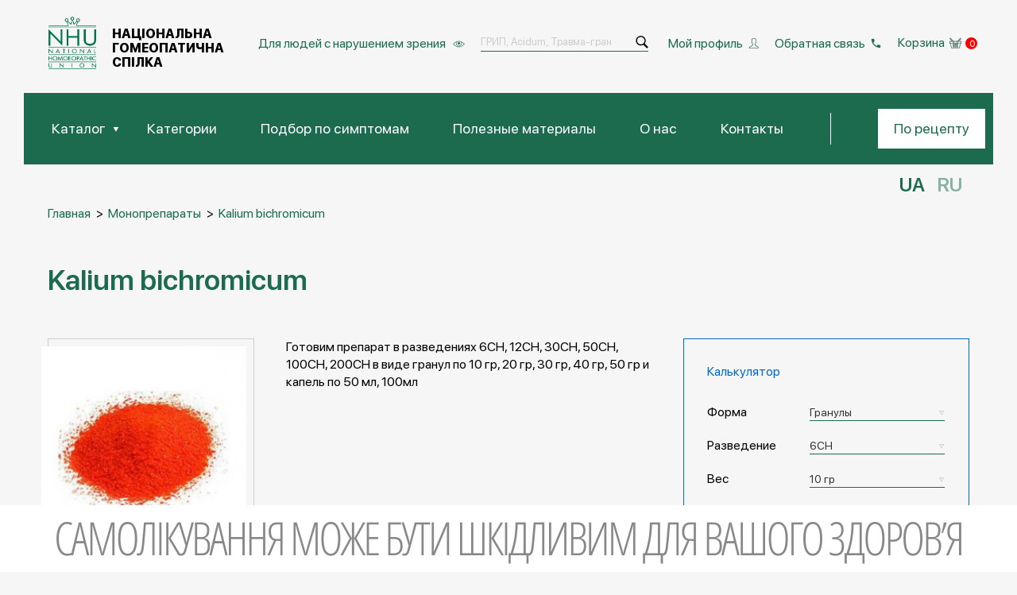

--- FILE ---
content_type: text/html; charset=UTF-8
request_url: https://nhu.com.ua/ru/product/kalium-bichromicum
body_size: 24586
content:
    <!DOCTYPE html>
    <html lang="ru-UA" xml:lang="ru-UA">
    <head>
        <meta charset="UTF-8">
<!--        <pre>--><!--</pre>-->
        <title>Kalium bichromicum, цена состав - купить | НГС</title>
                <meta name="csrf-param" content="_csrf">
    <meta name="csrf-token" content="pwlkmDqTtQmO0Z6kTRUT1s4H5sTycWuyyowDtZ68lKT9XjHxafeAP8ea2PsMTWWigT6OoZ83INuvu2vq-NHWwg==">
        <meta name="description" content="Гомеопатический препарат Kalium bichromicum купить за 85 грн. от НГС. Заказать Kalium bichromicum с доставкой в любой город Украины. Телефон для заказа: (067)509-35-60">
<meta name="keywords" content=" ">
<link href="/css/fancybox.css" rel="stylesheet">                                    <link rel="alternate" href="https://nhu.com.ua/product/kalium-bichromicum" hreflang="uk" />
                <link rel="alternate" href="https://nhu.com.ua/ru/product/kalium-bichromicum" hreflang="ru" />
                <link rel="alternate" hreflang="x-default" href="https://nhu.com.ua/product/kalium-bichromicum" />
                    
        <meta name="format-detection" content="telephone=no">
        <link rel="icon" type="image/x-icon" href="/images/favicon.ico">
        <link href="/images/favicon.png" rel="shortcut icon" type="image/x-icon">
        <meta name="viewport" content="width=device-width,initial-scale=1">

        <link rel="prefetch" href="/images/empty.png?v1" as="image">
        <link href="/css/style.css?v=13" rel="stylesheet">
<!--        <link href="/css/farmakstyle.css" rel="stylesheet">-->
<!--        <link rel="preload" type="text/css" href="/css/style.css?v=--><!--" as="style" onload="this.onload=null;this.rel='stylesheet'" media="all">-->
        <meta name="twitter:card" content="summary_large_image" />
<meta name="twitter:title" content="Kalium bichromicum, цена состав - купить | НГС">
<meta name="twitter:description" content="Гомеопатичний препарат Kalium bichromicum купити за 85 грн від НГС. Замовити Kalium bichromicum з доставкою в будь-яке місто України. Телефон для замовлення: (067)509-35-60">
<meta name="twitter:url" content="https://nhu.com.ua/product/kalium-bichromicum">
<meta name="twitter:image" content="https://nhu.com.ua/uploads/products/700-700/kalium-bichr.jpg" />
<meta property="og:image" content="https://nhu.com.ua/uploads/products/700-700/kalium-bichr.jpg" />
<meta property="og:title" content="Kalium bichromicum, цена состав - купить | НГС">
<meta property="og:description" content="Гомеопатичний препарат Kalium bichromicum купити за 85 грн від НГС. Замовити Kalium bichromicum з доставкою в будь-яке місто України. Телефон для замовлення: (067)509-35-60">
<meta property="og:url" content="https://nhu.com.ua/product/kalium-bichromicum">
<meta property="og:type" content="website" />
<meta itemprop="image" content="https://nhu.com.ua/uploads/products/700-700/kalium-bichr.jpg" />

        <meta property="og:image:width" content="700" />
        <meta property="og:image:height" content="700" />
                        <script>window.dataLayer = window.dataLayer || [];</script>
                <script type="text/javascript">
            dataLayer.push({
                event: "gtagDynRem",
                
                dynRemEventName: "view_item",
                dynRemValue: "85",
                dynRemFBItems: "244",
                dynRemItems: [
                    {"id": "244", "google_business_vertical": "retail"}
                ]
                    });
        </script>
                            <script type="text/javascript">
                dataLayer.push({
                    
                'ecommerce': {
                    'currencyCode': 'UAH',
                    'click': {
                        'actionField': {'list': ''},
                        'products': [{'name': 'Kalium bichromicum', 'id': '244', 'price': '85.00', 'brand': 'nhu.com.ua', 'position': 1}]
                    }
                },
                'event': 'gtm-ee-event',
                'gtm-ee-event-category': 'Enhanced Ecommerce',
                'gtm-ee-event-action': 'Product Clicks',
                'gtm-ee-event-non-interaction': 'False'
                        });
            </script>
                                            <!-- Meta Pixel Code -->
<script>
!function(f,b,e,v,n,t,s)
{if(f.fbq)return;n=f.fbq=function(){n.callMethod?
n.callMethod.apply(n,arguments):n.queue.push(arguments)};
if(!f._fbq)f._fbq=n;n.push=n;n.loaded=!0;n.version='2.0';
n.queue=[];t=b.createElement(e);t.async=!0;
t.src=v;s=b.getElementsByTagName(e)[0];
s.parentNode.insertBefore(t,s)}(window, document,'script',
'https://connect.facebook.net/en_US/fbevents.js');
fbq('init', '272995392192239');
fbq('track', 'PageView');
</script>
<noscript><img height="1" width="1" style="display:none"
src="https://www.facebook.com/tr?id=272995392192239&ev=PageView&noscript=1"
/></noscript>
<!-- End Meta Pixel Code -->                            <!-- Google tag (gtag.js) -->
        <script async src="https://www.googletagmanager.com/gtag/js?id=G-MN7D28BP7Z"></script>
        <script>
            window.dataLayer = window.dataLayer || [];
            function gtag(){dataLayer.push(arguments);}
            gtag('js', new Date());

            gtag('config', 'G-MN7D28BP7Z');
        </script>
        <script>
            (function() {
                function getCookie(name) {
                    var matches = document.cookie.match(new RegExp(
                        "(?:^|; )" + name.replace(/([\.$?*|{}\(\)\[\]\\\/\+^])/g, "\\$1") + "=([^;]*)"
                    ))
                    return matches ? decodeURIComponent(matches[1]) : undefined
                }

                function setCookie(name, value, props) {
                    props = props || {}
                    var exp = props.expires
                    if (typeof exp == "number" && exp) {
                        var d = new Date()
                        d.setTime(d.getTime() + exp * 1000 * 86400)
                        exp = props.expires = d
                    }
                    if(exp && exp.toUTCString) { props.expires = exp.toUTCString() }

                    value = decodeURIComponent(value)
                    var updatedCookie = name + "=" + value
                    for(var propName in props){
                        updatedCookie += "; " + propName
                        var propValue = props[propName]
                        if(propValue !== true){ updatedCookie += "=" + propValue }
                    }
                    document.cookie = updatedCookie
                }

                function parseURL(url) {
                    var a =  document.createElement("a");
                    a.href = url;
                    return {
                        source: url,
                        protocol: a.protocol.replace(":",""),
                        host: a.hostname,
                        port: a.port,
                        query: a.search,
                        params: (function(){
                            var ret = {},
                                seg = a.search.replace(/^\?/,"").split("&"),
                                len = seg.length, i = 0, s;
                            for (;i<len;i++) {
                                if (!seg[i]) { continue; }
                                s = seg[i].split("=");
                                ret[s[0]] = s[1];
                            }
                            return ret;
                        })(),
                        file: (a.pathname.match(/\/([^\/?#]+)$/i) || [,""])[1],
                        hash: a.hash.replace("#",""),
                        path: a.pathname.replace(/^([^\/])/,"/$1"),
                        relative: (a.href.match(/tps?:\/\/[^\/]+(.+)/) || [,""])[1],
                        segments: a.pathname.replace(/^\//,"").split("/")
                    };
                }

                function parseGetParams() {
                    var $_GET = {};
                    var __GET = window.location.search.substring(1).split("&");
                    for(var i=0; i<__GET.length; i++) {
                        var getVar = __GET[i].split("=");
                        $_GET[getVar[0]] = typeof(getVar[1])=="undefined" ? "" : decodeURIComponent(getVar[1]);
                    }

                    return $_GET;
                }

                function setCookieThisDomain(hostname_arr, i)
                {
                    var this_domain_tmp = hostname_arr.slice(i).join(".");
                    var cookie_param = {expires: 365, path: "/", domain: "." + this_domain_tmp}
                    setCookie("prodex24cur_domain", this_domain_tmp, cookie_param);
                    var tmp_m = getCookie("prodex24cur_domain");
                    if (typeof(tmp_m) == "undefined")
                    {
                        i--;
                        if (i < 0)
                            return;

                        setCookieThisDomain(hostname_arr, i);
                    }
                }

                var hostname = location.host || location.hostname;
                var hostname_arr = hostname.split(".");
                var len = hostname_arr.length - 2;
                setCookieThisDomain(hostname_arr, len);
                this_domain = getCookie("prodex24cur_domain");
                var cookie_param = {expires: 365, path: "/", domain: "." + this_domain};

                var refer = document.referrer || location.referrer;

                var get = parseGetParams();
                if (typeof(get.utm_expid) != "undefined")
                {
                    //setCookie("prodex24experiment", get.utm_expid, cookie_param);
                }

                var myURL = parseURL(refer);
                myURLhost = myURL.host;

                if (typeof(get.utm_source) != "undefined" || typeof(get.utm_medium) != "undefined" || typeof(get.utm_campaign) != "undefined" || typeof(get.utm_content) != "undefined" || typeof(get.utm_term) != "undefined" || typeof(get.yclid) != "undefined" || typeof(get.gclid) != "undefined")
                {
                    setCookie("prodex24source", get.utm_source || "", cookie_param);
                    if (typeof(get.utm_source) == "undefined")
                    {
                        if (typeof(get.gclid) != "undefined")
                        {setCookie("prodex24source", "google", cookie_param);}
                    }

                    setCookie("prodex24medium", get.utm_medium || "", cookie_param);
                    if (typeof(get.utm_medium) == "undefined")
                    {
                        if (typeof(get.yclid) != "undefined")
                        {setCookie("prodex24medium", "cpc", cookie_param);}
                        if (typeof(get.gclid) != "undefined")
                        {setCookie("prodex24medium", "cpc", cookie_param);}
                    }
                    setCookie("prodex24campaign", get.utm_campaign || "", cookie_param);
                    setCookie("prodex24content", get.utm_content || "", cookie_param);
                    setCookie("prodex24term", get.utm_term || "", cookie_param);

                    if (refer && myURLhost.indexOf(window.location.hostname) == -1 && window.location.hostname.indexOf(myURLhost) == -1)
                    {setCookie("prodex24source_full", refer || "", cookie_param);}
                }
                else if (refer)
                {
                    if  (myURLhost.indexOf(window.location.hostname) == -1 && window.location.hostname.indexOf(myURLhost) == -1)
                    {
                        setCookie("prodex24source_full", refer, cookie_param);
                        var domain = myURL.host.replace(/^www\./i, "");
                        setCookie("prodex24source", domain, cookie_param);

                        if (typeof(get.gclid) != "undefined")
                        {setCookie("prodex24medium", "cpc", cookie_param);}
                        else if (/^(((google|search\.yahoo|yandex|bing)(\.[^.]+)+)|(rambler\.ru)|(ukr\.net)|(mail\.ru))$/i.test(domain))
                        {setCookie("prodex24medium", "organic", cookie_param);}
                        else
                        {setCookie("prodex24medium", "referral", cookie_param);}

                        setCookie("prodex24campaign", "", cookie_param);
                        setCookie("prodex24content", "", cookie_param);
                        setCookie("prodex24term", "", cookie_param);

                    }
                }
            })();
        </script>
    </head>
<body class="add-flex">
        <div class="action">
                            <a href="https://nhu.com.ua/ru/product/klimakto-gran">
                    <img class="fs__image position-relative h-100 w-100 image-object-fit b-lazy" data-src="/uploads/slider/4-3.png" src="[data-uri]" alt="4_ru">
                </a>
                    </div>
        <div class="action2">
                            <a href="https://nhu.com.ua/ru/product/klimakto-gran"><img class="fs__image position-relative h-100 w-100 image-object-fit b-lazy" data-src="/uploads/slider/4_sklero-gran-3.png" src="[data-uri]" alt="4_ru"></a>
                    </div>
<div class="wrapper">
    <header class="header">
        <div class="container">
            <div class="header__head align-items-center d-flex justify-content-between">
                <div class="header__head-block-logo align-items-center d-flex mr-auto">
                                        <a href="/ru">
                        <a href="/ru" class="header__head-logo position-relative">
                            <img class="dekstop transit-03 position-absolute" src="/images/header-logo.png" alt="Національна Гомеопатична Спілка">
                            <img class="open-menu-device transit-03 position-absolute" src="/images/header-logo-open-menu.png" alt="Національна Гомеопатична Спілка">
                        </a>
                        <p class="header__head-site-name text-uppercase transit-03">Національна Гомеопатична Спілка</p>
                    </a>
                                    </div>
                <div data-da="header__wrap-menu,0,720" class="big-font-size header__head-visual-impairment big-font-size align-items-center d-flex">
                    <span class="span">Для людей с нарушением зрения <span class="last-letter position-relative"></span></span>
                </div>
                                <div>
                    <form action="/ru/search" class="header__head-form d-flex" method="get">
                        <input type="search" placeholder="ГРИП, Acidum, Травма-гран" class="w-100" name="q">
                        <input itemprop="query-input" type="hidden" name="" required/>
                        <button type="submit" class="position-relative">
                            <svg class="search-icon position-absolute transit-03" viewBox="0 0 50 50" width="18px" height="18px">
                                <path fill="#000000" d="M 21 3 C 11.601563 3 4 10.601563 4 20 C 4 29.398438 11.601563 37 21 37 C 24.355469 37 27.460938 36.015625 30.09375 34.34375 L 42.375 46.625 L 46.625 42.375 L 34.5 30.28125 C 36.679688 27.421875 38 23.878906 38 20 C 38 10.601563 30.398438 3 21 3 Z M 21 7 C 28.199219 7 34 12.800781 34 20 C 34 27.199219 28.199219 33 21 33 C 13.800781 33 8 27.199219 8 20 C 8 12.800781 13.800781 7 21 7 Z" />
                            </svg>
                            <svg class="search-icon-device position-absolute transit-03" viewBox="0 0 50 50" width="18px" height="18px">
                                <path fill="#F6F6F6" d="M 21 3 C 11.601563 3 4 10.601563 4 20 C 4 29.398438 11.601563 37 21 37 C 24.355469 37 27.460938 36.015625 30.09375 34.34375 L 42.375 46.625 L 46.625 42.375 L 34.5 30.28125 C 36.679688 27.421875 38 23.878906 38 20 C 38 10.601563 30.398438 3 21 3 Z M 21 7 C 28.199219 7 34 12.800781 34 20 C 34 27.199219 28.199219 33 21 33 C 13.800781 33 8 27.199219 8 20 C 8 12.800781 13.800781 7 21 7 Z" />
                            </svg>
                        </button>
                    </form>
                </div>
                <a rel="nofollow" href="/ru/account/sign-in" data-da="wrap-links-basket,1,720" class="header__head-link-my-profile position-relative">Мой профиль</a>
                <a rel="nofollow" href="#reverse-connection" data-da="wrap-links-basket,2,720" class="header__head-link-feedback position-relative popup-link">Обратная связь</a>

<!--                -->                    <div data-da="wrap-links-basket,0,1024" class="header__head-basket align-items-center d-flex">
                        <a href="/ru/cart">Корзина</a>
                        <img class="icon-dekstop" src="/images/basket.png" alt="Кошик">
                        <img class="icon-device" src="/images/basket-mobile.png" alt="Кошик">
                        <span class="number-product text-center cart-count">0</span>
                    </div>
<!--                -->
                <button id="burger" type="button" class="header__head-burger align-items-center d-flex justify-content-center position-relative">
                    <img class="header__head-burger-close-menu position-absolute" src="/images/burger-icon.svg" alt="меню">
                    <img class="header__head-burger-open-menu position-absolute" src="/images/burger-icon-close.svg" alt="меню">
                </button>
            </div>
            <div class="header__wrap-menu align-items-center d-flex justify-content-between">
                <div class="wrap-links-basket position-relative w-100"></div>
                <nav id="topmenu" class="topmenu">
                    <ul class="topmenu__list d-flex justify-content-between">
                        <li class="topmenu__item dropdown-menu position-relative">
                            <a href="/ru/katalog" class="topmenu__link position-relative popup-link" title="Каталог">Каталог</a>
                            <div data-simplebar class="topmenu__wrap-sub-menu">
                                <ul class="topmenu__sub-menu h-100 w-100 overflow-auto">
                                                                                                                        <li class="topmenu__item position-relative">
                                                <a href="/ru/product-category/nomenklatura-gomeopaticheskih-monopr" class="topmenu__link" title="Монопрепараты">Монопрепараты</a>
                                                                                            </li>
                                                                                    <li class="topmenu__item position-relative">
                                                <a href="/ru/product-category/kompleksni-gomeopatichni-preparati" class="topmenu__link" title="Комплексные гомеопатические препараты">Комплексные гомеопатические препараты</a>
                                                                                                    <ul>
                                                                                                                    <li class="topmenu__item position-relative">
                                                                <a href="/ru/product-category/kompleksnye-gomeopaticheskie-preparaty-zavodskogo-proizvodstva" class="topmenu__link" title="Комплексные гомеопатические препараты">Заводского производства</a>
                                                            </li>
                                                                                                                    <li class="topmenu__item position-relative">
                                                                <a href="/ru/product-category/kompleksnye-gomeopaticheskie-preparaty-aptechnogo-proizvodstva" class="topmenu__link" title="Комплексные гомеопатические препараты">Аптечного виробництва</a>
                                                            </li>
                                                                                                            </ul>
                                                                                            </li>
                                                                                    <li class="topmenu__item position-relative">
                                                <a href="/ru/product-category/mazi-ru" class="topmenu__link" title="Мази">Мази</a>
                                                                                            </li>
                                                                                    <li class="topmenu__item position-relative">
                                                <a href="/ru/product-category/maslo" class="topmenu__link" title="Масла">Масла</a>
                                                                                            </li>
                                                                                    <li class="topmenu__item position-relative">
                                                <a href="/ru/product-category/opodeldoki" class="topmenu__link" title="Оподельдоки">Оподельдоки</a>
                                                                                            </li>
                                                                                    <li class="topmenu__item position-relative">
                                                <a href="/ru/product-category/suspenzi" class="topmenu__link" title="Суспензии">Суспензии</a>
                                                                                            </li>
                                                                                    <li class="topmenu__item position-relative">
                                                <a href="/ru/product-category/features" class="topmenu__link" title="Популярные">Популярные</a>
                                                                                            </li>
                                                                                    <li class="topmenu__item position-relative">
                                                <a href="/ru/product-category/aptechki-gomeopatichni" class="topmenu__link" title="Аптечки гомеопатические">Аптечки гомеопатические</a>
                                                                                            </li>
                                                                                    <li class="topmenu__item position-relative">
                                                <a href="/ru/product-category/nastojki" class="topmenu__link" title="Настойки">Настойки</a>
                                                                                            </li>
                                                                                    <li class="topmenu__item position-relative">
                                                <a href="/ru/product-category/soli-shyusslera" class="topmenu__link" title="Соли Шюсслера">Соли Шюсслера</a>
                                                                                            </li>
                                                                                    <li class="topmenu__item position-relative">
                                                <a href="/ru/product-category/svichki" class="topmenu__link" title="Свечи">Свечи</a>
                                                                                            </li>
                                                                                    <li class="topmenu__item position-relative">
                                                <a href="/ru/product-category/krema" class="topmenu__link" title="Крема">Крема</a>
                                                                                            </li>
                                                                                    <li class="topmenu__item position-relative">
                                                <a href="/ru/product-category/dietychni-dobavky" class="topmenu__link" title="Диетические добавки">Диетические добавки</a>
                                                                                            </li>
                                                                                                            </ul>
                            </div>
                        </li>
                        <li class="topmenu__item position-relative">
                            <a href="/ru/simptomi" class="topmenu__link" title="Категории">Категории</a>
                        </li>
                        <li class="topmenu__item">
                            <a href="/ru/pidbir-za-simptomami" class="topmenu__link" title="Подбор по симптомам">Подбор по симптомам</a>
                        </li>
                        <li class="topmenu__item position-relative">
                            <a href="/ru/category/o-gomeopatii" rel="nofollow" class="topmenu__link position-relative" title="Полезные материалы">Полезные материалы</a>
                                                    </li>
                                                                                                                                                                                                <li class="topmenu__item position-relative">
                            <a  href="/ru/page/pro-nas" class="topmenu__link position-relative">О нас</a>
                        </li>
                                                                                                <li class="topmenu__item position-relative">
                            <a  href="/ru/page/dostavki-ta-oplata" class="topmenu__link position-relative">Доставки и оплата</a>
                        </li>
                                                                                                                                                <li class="topmenu__item position-relative">
                            <a href="/ru/kontakty" class="topmenu__link" title="Контакты">Контакты</a>
                        </li>
<!--                        <li class="topmenu__item position-relative">-->
<!--                            <a href="--><!--" class="topmenu__link" title="--><!--">--><!--</a>-->
<!--                        </li>-->
<!--                        <li class="topmenu__item position-relative">-->
<!--                            <a href="--><!--" class="topmenu__link" title="--><!--">--><!--</a>-->
<!--                        </li>-->
                    </ul>
                </nav>
                <a href="#receipt" data-da="fs,2,1199" class="popup-link header__order-btn header__order-btn-dekstop transit-03 text-center" title="По рецепту">По рецепту</a>
                                <div class="header__wrap-phones d-flex">
                    <div class="header__wrap-phones-column">
                        <p>Телефон аптеки: <span class="footer-hidden-link-phone" data-link="+0675093560">067 509 35 60</span></p>
                    </div>
                    <div class="header__wrap-phones-column">
                        <p>Телефон офиса:
                                                                                    <span class="footer-hidden-link-phone" data-link="+0444905505">044 490 55 05</span>
                                                                                                                <span class="footer-hidden-link-phone" data-link="+0444904404">044 490 44 04</span>
                                                                                </p>
                    </div>
                </div>
                
                <div class="header__wrap-icons align-items-center d-flex justify-content-center">
                                                                        <span class="footer__item-social footer-hidden-link-social" data-link="mailto:nhu@ukr.net">
                                        <svg viewBox="0 0 490 490" width="30px" height="32px">
                                            <path fill="#fff" d="M480,410.248H10c-5.523,0-10-4.477-10-10V89.752c0-5.523,4.477-10,10-10h470c5.522,0,10,4.477,10,10v310.495 C490,405.771,485.522,410.248,480,410.248z M20,390.248h450V99.752H20V390.248z" />
                                            <path fill="#fff" d="M245,286.131c-2.083,0-4.167-0.649-5.931-1.948L48.64,143.929c-4.446-3.275-5.396-9.535-2.121-13.982 c3.275-4.447,9.535-5.396,13.982-2.121L245,263.712l184.5-135.886c4.447-3.274,10.709-2.326,13.982,2.121 c3.275,4.447,2.325,10.707-2.121,13.982L250.931,284.183C249.167,285.482,247.083,286.131,245,286.131z" />
                                        </svg>
                                    </span>
                                                                                                            <span class="footer__item-social footer-hidden-link-social" data-link="https://www.facebook.com/nhu.com.ua">
                                        <svg viewBox="0 0 50 50" width="30px" height="30px">
                                            <path fill="#fff" d="M 9 4 C 6.2504839 4 4 6.2504839 4 9 L 4 41 C 4 43.749516 6.2504839 46 9 46 L 25.832031 46 A 1.0001 1.0001 0 0 0 26.158203 46 L 31.832031 46 A 1.0001 1.0001 0 0 0 32.158203 46 L 41 46 C 43.749516 46 46 43.749516 46 41 L 46 9 C 46 6.2504839 43.749516 4 41 4 L 9 4 z M 9 6 L 41 6 C 42.668484 6 44 7.3315161 44 9 L 44 41 C 44 42.668484 42.668484 44 41 44 L 33 44 L 33 30 L 36.820312 30 L 38.220703 23 L 33 23 L 33 21 C 33 20.442508 33.05305 20.398929 33.240234 20.277344 C 33.427419 20.155758 34.005822 20 35 20 L 38 20 L 38 14.369141 L 37.429688 14.097656 C 37.429688 14.097656 35.132647 13 32 13 C 29.75 13 27.901588 13.896453 26.71875 15.375 C 25.535912 16.853547 25 18.833333 25 21 L 25 23 L 22 23 L 22 30 L 25 30 L 25 44 L 9 44 C 7.3315161 44 6 42.668484 6 41 L 6 9 C 6 7.3315161 7.3315161 6 9 6 z M 32 15 C 34.079062 15 35.38736 15.458455 36 15.701172 L 36 18 L 35 18 C 33.849178 18 32.926956 18.0952 32.150391 18.599609 C 31.373826 19.104024 31 20.061492 31 21 L 31 25 L 35.779297 25 L 35.179688 28 L 31 28 L 31 44 L 27 44 L 27 28 L 24 28 L 24 25 L 27 25 L 27 21 C 27 19.166667 27.464088 17.646453 28.28125 16.625 C 29.098412 15.603547 30.25 15 32 15 z" />
                                        </svg>
                                    </span>
                                                                                                            <span class="footer__item-social footer-hidden-link-social" data-link="https://www.facebook.com/nhu.com.ua">
                                        <svg viewBox="0 0 32 32" width="36px" height="36px">
                                            <path fill="#fff" d="M 11.46875 5 C 7.917969 5 5 7.914063 5 11.46875 L 5 20.53125 C 5 24.082031 7.914063 27 11.46875 27 L 20.53125 27 C 24.082031 27 27 24.085938 27 20.53125 L 27 11.46875 C 27 7.917969 24.085938 5 20.53125 5 Z M 11.46875 7 L 20.53125 7 C 23.003906 7 25 8.996094 25 11.46875 L 25 20.53125 C 25 23.003906 23.003906 25 20.53125 25 L 11.46875 25 C 8.996094 25 7 23.003906 7 20.53125 L 7 11.46875 C 7 8.996094 8.996094 7 11.46875 7 Z M 21.90625 9.1875 C 21.402344 9.1875 21 9.589844 21 10.09375 C 21 10.597656 21.402344 11 21.90625 11 C 22.410156 11 22.8125 10.597656 22.8125 10.09375 C 22.8125 9.589844 22.410156 9.1875 21.90625 9.1875 Z M 16 10 C 12.699219 10 10 12.699219 10 16 C 10 19.300781 12.699219 22 16 22 C 19.300781 22 22 19.300781 22 16 C 22 12.699219 19.300781 10 16 10 Z M 16 12 C 18.222656 12 20 13.777344 20 16 C 20 18.222656 18.222656 20 16 20 C 13.777344 20 12 18.222656 12 16 C 12 13.777344 13.777344 12 16 12 Z" />
                                        </svg>
                                    </span>
                                                    </div>
            </div>
            <div class="languages d-flex justify-content-end">
                                                    <a class="a text-uppercase" href="/product/kalium-bichromicum">UA</a>
                                                                    <span class="a text-uppercase current-language">RU</span>
                                            </div>
        </div>
    </header>
    <main>
        <div class="container">
            
<ul itemscope itemtype="http://schema.org/BreadcrumbList" class="breadcrumbs d-flex">
    <li itemprop="itemListElement" itemscope itemtype="http://schema.org/ListItem" class="breadcrumbs__item">
        <a itemscope itemtype="http://schema.org/Thing" itemprop="item" itemid="/ru" class="breadcrumbs__link transit-03" href="/ru">
            <span itemprop="name">Главная</span>
        </a>
        <meta itemprop="position" content="1" />
    </li>
            <li itemprop="itemListElement" itemscope itemtype="http://schema.org/ListItem" class="breadcrumbs__item">
                    <a itemscope itemtype="http://schema.org/Thing" itemprop="item" itemid="/ru/product-category/nomenklatura-gomeopaticheskih-monopr" class="breadcrumbs__link transit-03" href="/ru/product-category/nomenklatura-gomeopaticheskih-monopr">
                <span itemprop="name">Монопрепараты</span>
            </a>
            <meta itemprop="position" content="2" />
            </li>
                <li itemprop="itemListElement" itemscope itemtype="http://schema.org/ListItem" class="breadcrumbs__item">
                    <span itemscope itemtype="http://schema.org/Thing" itemprop="item" itemid="/ru/product/kalium-bichromicum" class="breadcrumbs__name">
                <span itemprop="name">Kalium bichromicum</span>
            </span>
            <meta itemprop="position" content="3" />
            </li>
            </ul>

<article class="sectionCategories sectionCategories-two-column">
<h1 class="sectionCategories__title">Kalium bichromicum</h1>
<div class="product__items d-flex flex-wrap">
<div class="product__item product__item-first">
    <div class="product__items d-flex">

        <div class="product__wrap-image">
            <div class="product__block-image position-relative">
                                <a class="product__btn-zoom-image position-relative" data-fancybox-group="gallery01" data-fancybox="images" rel="example_group" data-gallery="g1" href="/uploads/products/580-580/kalium-bichr.jpg"><img src="/uploads/products/280-280/kalium-bichr.jpg" alt="Kalium bichromicum"></a>
                </a>
                <span class="sk-spinner sk-spinner-pulse"></span>
                                            </div>
            <p class="product__cat">

                Категория:
                                                            <a href="/product-category//product-category/nomenklatura-gomeopaticheskih-monopr" class="d-inline-block transit-03 position-relative">Монопрепараты</a>
                                                                                                    </p>
        </div>
                    <div class="product__desc" data-da="product__item-first,3,960">
                Готовим препарат в разведениях 6СН, 12СН, 30СН, 50СН, 100СН, 200CH в виде гранул по 10 гр, 20 гр, 30 гр, 40 гр, 50 гр и капель по 50 мл, 100мл            </div>
            </div>
    <div class="product__tabs d-flex">
                                <h3 data-da="accordion-item-wash-away-savings,0,720" class="accordion-header accordion__name active-tab" data-tab="accordion-item-wash-away-savings">Инструкция</h3>
                        <h3 data-da="accordion-item-specifications,0,720" class="accordion-header accordion__name" data-tab="accordion-item-specifications">Характеристики</h3>
                        <h3 data-da="accordion-item-delivery-and-return,0,720" class="accordion-header accordion__name" data-tab="accordion-item-storage">Условия хранения</h3>
                <h3 data-da="accordion-item-delivery-and-return,0,720" class="accordion-header accordion__name" data-tab="accordion-item-delivery-and-return">Доставка и возврат</h3>
    </div>
    <div class="accordion mx-auto overflow-hidden w-100">
        <div id="accordion-item-wash-away-savings" class="accordion__item w-100 accordion-item-wash-away-savings active">
            <div class="accordion-body d-none">
                <div class="accordion-body__contents">
                    <p><strong>Калий двухромовокислый</strong></p>

<p>Это средство в первую очередь действует на слизистые оболочки желудка, кишечника и воздухоносных путей; на кости и фиброзную ткань. Почки, сердце и печень также поражаются в первую очередь. Начальные стадии паренхиматозного нефрита. Нефрит с желудочными расстройствами. Цирроз печени. Характерны анемия и отсутствие лихорадки. Общая слабость, граничащая с параличом. Особенно показан крупным, полным, светлолицым людям, которые страдают каким-либо катаром или заболеванием сифилитической или скрофулезной этиологии. Симптомы ухудшаются по утрам; боли перемещаются быстро; ревматические и желудочные симптомы чередуются. Больше подходит для подострых стадий болезненных процессов, чем для острых с бурными проявлениями. Во всех случаях поражаются слизистые оболочки. Катар глотки, гортани, бронхов и носа сгустым, вязким, тягучим отделяемым &mdash; такое состояние является очень серьезным ведущим симптомом для назначения этого лекарства. Перфорация носовой перегородки. Хронический атонический катар. Полипы. Расширение желудка и сердца.</p>

<p><strong>Голова.</strong>&nbsp;Головокружение с тошнотой, когда поднимается со стула, на котором сидит. Цефалгия, локализованная в надбровной области с предшествующим затуманиванием зрения. Продолжительные, тупые несильные боли и чувство распирания в надпереносье. Односторонняя головная боль на ограниченных участках, особенно после подавления катара. Лобная цефалгия, обычно в области одного глаза. Болезненность костей и волосяного покрова.</p>

<p><strong>Глаза.</strong>&nbsp;Супраорбитальная правосторонняя невралгия. Жжение в веках, опухших и отечных. Отделяемоеклейкое, желтое. Язвы на роговице, но без болей или светобоязни. Воспаление десцеметовой оболочки с умеренным раздражением глаза. Конъюнктивит с фибринозными пленками; хронический блефарит с паннусом. Ирит с точечными отложениями на внутренней поверхности роговицы. Незначительные боли при тяжелом изъязвлении или воспалении.</p>

<p><strong>Уши.</strong>&nbsp;Опухшие, с рвущими болями. Густое, желтое, тянущееся, зловонное отделяемое. Острые колющие боли в левом ухе.</p>

<p><strong>Нос.</strong>&nbsp;Гнусавость у детей, особенно у тучных, полнощеких. Давление и боли в корне носа и колющие боли в носу. Изъязвления носовой перегородки; круглые язвы. Зловонный запах. Отделяемое густое, клейкое, желтовато-зеленое. Плотные эластичные пробки торчат из носа; после их удаления остается экскориированная поверхность. Воспаление распространяется к лобным пазухам с неприятными ощущениями и чувством распирания в корне носа. Выделения по капле из хоан. Утрата обоняния. Часто откашливается. Невозможно дышать носом. Сухость. Насморк с закладыванием носа. Сильное чихание. Профузное, водянистое отделение из носа. Хроническое воспаление лобных пазух с ощущением их закладывания.</p>

<p><strong>Лицо.</strong>&nbsp;&laquo;Цветущий&raquo; вид. Красные пятна. Угри. Чувствительность костей, особенно, в области орбит.</p>

<p><strong>Рот.</strong>&nbsp;Сухой; слюна вязкая. Язык &laquo;географический&raquo;, красный, блестящий, гладкий и сухой. При дизентерии: широкий, плоский, со следами зубов, с плотным налетом. Ощущение волоса на языке.</p>

<p><strong>Горло.</strong>&nbsp;Зев красный и воспаленный. Сухость и шероховатость. Опухание околоушных желез. Расслабление небного язычка: отечный, наподобие пузыря. Пленки на поверхности миндалин и мягкого неба. Жжение, распространяющееся до самого желудка. Афты. Дифтерия с глубокой прострацией и слабым пульсом. Отделяемое изо рта и горла густое и тягучее.</p>

<p><strong>Желудок.</strong>&nbsp;Тошнота и рвота после пива. Чувство тяжести непосредственно после еды. Ощущение, точно пищеварение прекратилось. Расширение желудка. Гастрит. Пептическая язва желудка. Колющие боли в области печени и селезенки и в области позвоночника. Отвращение к воде. Мяса не переваривает. Желание пива и кислого. Желудочные симптомы облегчаются после еды и тогда появляются ревматические симптомы. Рвота светлой желтой жидкостью. Живот. Режущие боли в животе вскоре после еды. Хроническое изъязвление кишечника. Болезненность в правом подреберье. Жировая инфильтрация печени с небольшим разрастанием соединительной ткани. Болезненное втягивание, чувствительность и жжение.</p>

<p><strong>Стул.</strong>&nbsp;Студнеподобный, желеобразный; ухудшение по утрам. Дизентерия: тенезмы, стул коричневый, пенистый. Ощущение пробки в анусе. Периодические запоры с болями в области поясницы и с мочой коричневого цвета</p>

<p><strong>Мочевыделительная система.</strong>&nbsp;Жжение в уретре. После мочеиспускания остается ощущение, точно капля мочи застряла и не удаляется. Клейкая, вязкая слизь в моче, закупоривающая уретру. Конгестия в почках: нефрит со скудной мочой, содержащей белок и цилиндры. Пиелит: в моче эпителиальные клетки, слизь, гной или кровь. Наличие крови и лимфы в моче.</p>

<p><strong>Мужские половые органы.</strong>&nbsp;Зуд и боли в половом члене, с появлением на нем пустул. Язвы с приступами колющих болей; ухудшение по ночам. Чувство сжатия у корня полового члена, пробуждающее по ночам. Сифилитические язвы с казеозным, вязким отделяемым. Эрекции. Женские половые органы. Желтые липкие бели. Зуд вульвы, с сильным жжением и возбуждением. Пролапс матки; ухудшение в жаркую погоду.</p>

<p><strong>Респираторные органы.</strong>&nbsp;Охриплость голоса; ухудшение к вечеру. Металлический отрывистый кашель. Обильное желтое отхаркивание, очень вязкое и клейкое, в виде длинной тянущейся и очень вязкой массы. Щекотание в гортани. Катаральный ларингит: громкий кашель с металлическим звуком. Дифтерийный (истинный) круп, захватывающий гортань и носовые ходы. Кашель с болями в грудине, простирающимися до плеч; ухудшение при раздевании. Боли в области раздвоения трахеи при кашле; от середины грудины к спине.</p>

<p><strong>Сердце.</strong>&nbsp;Расширение, особенно при поражении почек. Ощущение холода в окружности сердца.</p>

<p><strong>Спина.</strong>&nbsp;Рези в области поясницы: не в состоянии ходить; боли простираются до паха. Боли в копчике и крестце, простирающиеся кверху и книзу. Конечности. Боли быстро перемещаются с одного места на другое. Блуждающие боли вдоль костей; ухудшение от холода. Левосторонняя ишиалгия; облегчение при движении. Болезненность в костях, ощущение их ушибленности. Сильная слабость. Рвущие боли в большеберцовых костях; сифилитический &laquo;ревматизм&raquo;. Боли, припухание с одеревенением и хруст во всех суставах. Болезненность пяток при ходьбе. Ахиллово сухожилие опухшее и болезненное. Боли в небольших участках.</p>

<p><strong>Кожа.</strong>&nbsp;Угри. Папулезные высыпания. Язвы с рваными краями, со склонностью к пенетрации и выделению вязкого экссудата. Пустулезные высыпания, похожие на оспенные, со жгучими болями. Зудящие везикулярные высыпания.</p>

<p><strong>МОДАЛЬНОСТИ.</strong>&nbsp;Улучшение от жара. Ухудшение от пива; по утрам; в жаркую погоду; при раздевании.</p>
                </div>
            </div>
        </div>
                <div id="accordion-item-specifications" class="accordion__item w-100 accordion-item-specifications">
            <div class="accordion-body d-none">
                <div class="accordion-body__contents">
                                        <p><strong>Склад: </strong>Гомеопатический препарат</p>
                                                                            </div>
            </div>
        </div>
                        <div id="accordion-item-storage" class="accordion__item w-100 accordion-item-storage">
            <div class="accordion-body d-none">
                <div class="accordion-body__contents">
                    Хранить в недоступном для детей месте в оригинальной упаковке при температуре не выше 25°С.                </div>
            </div>
        </div>
                <div id="accordion-item-delivery-and-return" class="accordion__item w-100 accordion-item-delivery-and-return">
            <div class="accordion-body d-none">
                <div class="accordion-body__contents">
                    <p><strong>ДОСТАВКА не осуществялется</strong></p>

<p>Возможен только&nbsp;<strong>САМОВЫВОЗ</strong></p>

<p><em style="color: rgb(255, 0, 0);"><strong>Минимальный заказ - ограничений нет.</strong></em></p>

<p>Украина, Киев, 04053, Шевченковський район, ул. Александра Конисского, 76-78.</p>

<p>Аптека Гомеопатическая</p>

<p><strong>ОПЛАТА</strong></p>

<ul>
	<li>Оплата на кассе в аптеке: наличная или безналичная.</li>
</ul>

<p><strong>ВОЗВРАТ</strong></p>

<p><strong>Лекарственные средства и медицинские изделия надлежащего качества, отпущенные из аптек и их структурных подразделений, обмену и возврату не подлежат.</strong></p>

<p><strong>Основание: постановление Кабинета Министров Украині от 19.03.1994 г. № 172 и приказ МОЗ от 19 июля 2005 г. № 360.</strong></p>

<p>Лекарственные средства могут быть возвращены в аптеку покупателем исключительно при условии предаставления ним оригинала расчетного документа на преобретение лекарственных средств и документ, который подтверждает факт ненадлежащего качества лекарственного средства.</p>

<p>Документы, подтверждающие ненадлежащего качества лекарственного средства:</p>

<p>1.вывод относительно качества лекарственного средства, выданный подчиненной лабораторией териториального органа Держлікслужби и /или уполномоченной лабораторией;</p>

<p>2.распоряжение Держлікслужби относительно запрета оборота лекарственного средства.</p>
                </div>
            </div>
        </div>
    </div>
</div>
<div class="product__item">
    <div class="product__sidebar">
        <div data-da="product__item-first,1,960" class="p_widget p_widget__calculator mx-auto">
<!--            -->                        <p class="p_widget__title">Калькулятор</p>
            <div class="p_widget__columns" id="calc" action="/ru/product/calc">
                <input type="hidden" name="variant_id" value="1669" class="input">
<input type="hidden" name="product_id" value="244" class="input">
<input type="hidden" name="type_id" value="12" class="input">
<input type="hidden" name="potency_id" value="10" class="input">
<input type="hidden" name="weight_id" value="15" class="input">
<input type="hidden" name="weight_ml_id" value="0" class="input">

<div class="p_widget__column align-items-center d-flex">
    <div class="p_widget__column-name">
        <p>Форма</p>
    </div>
    <div class="p_widget__column-select">
        <div class="select w-100">
            <div class="select__header">
                <span class="select__current" data-id="12">Гранулы</span>
                <div class="select__icon">
                    <svg width="8" height="6" viewBox="0 0 8 6" fill="none">
                        <path d="M6.59808 0.5L4 5L1.40192 0.499999L6.59808 0.5Z"></path>
                    </svg>
                </div>
            </div>
            <div class="select__body">
                                <div onclick="$('#calc [name=type_id]').val(12);" class="select__item" data-input="type_id" data-id="12">Гранулы</div>
                                <div onclick="$('#calc [name=type_id]').val(13);" class="select__item" data-input="type_id" data-id="13">Капли</div>
                            </div>
        </div>
    </div>
</div>
<div class="p_widget__column align-items-center d-flex">
    <div class="p_widget__column-name">
        <p>Разведение</p>
    </div>
    <div class="p_widget__column-select">
        <div class="select w-100">
            <div class="select__header">
                <span class="select__current" id="potency_curr">6CH</span>
                <div class="select__icon">
                    <svg width="8" height="6" viewBox="0 0 8 6" fill="none">
                        <path d="M6.59808 0.5L4 5L1.40192 0.499999L6.59808 0.5Z"></path>
                    </svg>
                </div>
            </div>
            <div class="select__body">
                                                <div class="select__item" onclick="$('.input[name=potency_id]').val(10)" data-input="potency_id" data-id="10">6CH</div>
                                                                <div class="select__item" onclick="$('.input[name=potency_id]').val(3)" data-input="potency_id" data-id="3">100CH</div>
                                                                <div class="select__item" onclick="$('.input[name=potency_id]').val(5)" data-input="potency_id" data-id="5">200CH</div>
                                                                <div class="select__item" onclick="$('.input[name=potency_id]').val(9)" data-input="potency_id" data-id="9">50CH</div>
                                                                <div class="select__item" onclick="$('.input[name=potency_id]').val(4)" data-input="potency_id" data-id="4">12CH</div>
                                                                <div class="select__item" onclick="$('.input[name=potency_id]').val(6)" data-input="potency_id" data-id="6">30CH</div>
                                            </div>
        </div>
    </div>
</div>
        <div class="p_widget__column align-items-center d-flex">
        <div class="p_widget__column-name">
            <p>Вес</p>
        </div>
        <div class="p_widget__column-select">
            <div class="select w-100">
                <div class="select__header">
                    <span class="select__current" data-id="15">10 гр</span>
                    <div class="select__icon">
                        <svg width="8" height="6" viewBox="0 0 8 6" fill="none">
                            <path d="M6.59808 0.5L4 5L1.40192 0.499999L6.59808 0.5Z"></path>
                        </svg>
                    </div>
                </div>
                <div class="select__body">
                                            <div class="select__item" onclick="$('#calc [name=variant_id]').val(1669); $('#calc [name=weight_id]').val(15); $('.p_widget__price').html($(this).attr('data-price')+' грн');" data-price="85" data-input="weight_id" data-id="15">10 гр</div>
                                            <div class="select__item" onclick="$('#calc [name=variant_id]').val(1670); $('#calc [name=weight_id]').val(16); $('.p_widget__price').html($(this).attr('data-price')+' грн');" data-price="90" data-input="weight_id" data-id="16">20 гр</div>
                                            <div class="select__item" onclick="$('#calc [name=variant_id]').val(1671); $('#calc [name=weight_id]').val(17); $('.p_widget__price').html($(this).attr('data-price')+' грн');" data-price="110" data-input="weight_id" data-id="17">30 гр</div>
                                    </div>
            </div>
        </div>
    </div>
<div class="p_widget__column align-items-center d-flex">
    <div class="p_widget__column-name">
        <p>Количество</p>
    </div>
    <div class="p_widget__column-select d-flex">
        <div class="number position-relative ml-auto">
            <span class="number__minus">-</span>
            <input id="product-quantity" class="number__input text-center" type="text" value="1" size="5" onchange="calc.count();" name="count" data-price="85">
            <span class="number__plus">+</span>
        </div>
    </div>
</div>
<div class="p_widget__block-price align-items-center d-flex justify-content-between">
    <p class="p_widget__title-price">Цена:</p>
    <p class="p_widget__price">85 грн.</p>
</div>
<input class="input" type="hidden" name="_csrf" value="pwlkmDqTtQmO0Z6kTRUT1s4H5sTycWuyyowDtZ68lKT9XjHxafeAP8ea2PsMTWWigT6OoZ83INuvu2vq-NHWwg==">            </div>
                        <div class="p_widget__calculator-wrap-buttons ml-auto">
                <button id="add-to-basket" data-variant-id="1669" onclick="cart.add(244, this, 85, $(this).attr('data-variant-id')); return false;" type="button" class="p_widget__calculator-btn d-block ml-auto transit-03">Добавить в корзину</button>
                <a rel="nofollow" data-tracking="Kalium bichromicum" href="#buy-in-one-click" class="p_widget__calculator-btn buy-in-one-click align-items-center d-flex ml-auto justify-content-center text-center transit-03 popup-link">Купить в один клик</a>
            </div>
        </div>
    </div>
</div>
</div>
</article>
<div class="page-content-categorie">
    <section class="sectionCategories sectionCategories-four-column similar-products">
        <h4 class="sectionCategories__title">Похожие товары:</h4>
        <div class="sectionCategories__items d-flex">
                
        <div class="sectionCategories__item d-flex flex-column">
        <a href="/ru/product/euphorbia-villosa" class="sectionCategories__item-content-block-image d-block position-relative" title="Купить Euphorbia villosa">
            <span class="sk-spinner sk-spinner-pulse"></span>
            <img class="sectionCategories__item-content-image position-absolute b-lazy" data-src="/uploads/products/250-250/euphorbia-villosa.jpg" src="[data-uri]" alt="Euphorbia villosa">
        </a>
        <p class="sectionCategories__item-content-title">
            <a class="transit-03" href="/ru/product/euphorbia-villosa" title="заказать Euphorbia villosa">Euphorbia villosa</a>
        </p>
        <div class="sectionCategories__item-content-block-text">
            <p>Изготовляем препарат в разведениях 12СН, 30СН, 50СН, 100СН, 200CH в виде гранул по 10 гр, 20 гр, 30 гр, 40 гр, 50 гр и капель по 50 мл, 100мл</p>
        </div>
        <p class="sectionCategories__item-content-price mt-auto">85 грн.</p>
                            <a href="/ru/product/euphorbia-villosa" class="sectionCategories__item-btn text-center transit-03 w-100 flex-text-center" title="Выбрать Euphorbia villosa">Выбрать</a>
            </div>

        <div class="sectionCategories__item d-flex flex-column">
        <a href="/ru/product/crocus-sativa" class="sectionCategories__item-content-block-image d-block position-relative" title="Купить Crocus sativa">
            <span class="sk-spinner sk-spinner-pulse"></span>
            <img class="sectionCategories__item-content-image position-absolute b-lazy" data-src="/uploads/products/250-250/crocus-sativa.jpg" src="[data-uri]" alt="Crocus sativa">
        </a>
        <p class="sectionCategories__item-content-title">
            <a class="transit-03" href="/ru/product/crocus-sativa" title="заказать Crocus sativa">Crocus sativa</a>
        </p>
        <div class="sectionCategories__item-content-block-text">
            <p>Изготовляем препарат в разведениях 4Х, 6Х, 6СН, 12СН, 30СН, 50СН, 100СН, 200CH в виде гранул по 10 гр, 20 гр, 30 гр, 40 гр, 50 гр и капель по 50 мл, 100мл</p>
        </div>
        <p class="sectionCategories__item-content-price mt-auto">85 грн.</p>
                            <a href="/ru/product/crocus-sativa" class="sectionCategories__item-btn text-center transit-03 w-100 flex-text-center" title="Выбрать Crocus sativa">Выбрать</a>
            </div>

    
        <div class="sectionCategories__item d-flex flex-column">
        <a href="/ru/product/agaricus-muscarius-2" class="sectionCategories__item-content-block-image d-block position-relative" title="Купить Agaricus muscarius">
            <span class="sk-spinner sk-spinner-pulse"></span>
            <img class="sectionCategories__item-content-image position-absolute b-lazy" data-src="/uploads/products/250-250/Grib-muhomor.jpg" src="[data-uri]" alt="Agaricus muscarius">
        </a>
        <p class="sectionCategories__item-content-title">
            <a class="transit-03" href="/ru/product/agaricus-muscarius-2" title="заказать Agaricus muscarius">Agaricus muscarius</a>
        </p>
        <div class="sectionCategories__item-content-block-text">
            <p>Изготовляем препарат в разведениях 4Х, 6Х, 6СН, 12СН, 30СН, 50СН, 100СН, 200CH, 500СН, 1000СН в виде гранул по 10 гр, 20 гр, 30 гр, 40 гр, 50 гр и капель по 50 мл, 100мл</p>
        </div>
        <p class="sectionCategories__item-content-price mt-auto">85 грн.</p>
                            <a href="/ru/product/agaricus-muscarius-2" class="sectionCategories__item-btn text-center transit-03 w-100 flex-text-center" title="Выбрать Agaricus muscarius">Выбрать</a>
            </div>

        <div class="sectionCategories__item d-flex flex-column">
        <a href="/ru/product/asperula-odorata" class="sectionCategories__item-content-block-image d-block position-relative" title="Купить Asperula odorata">
            <span class="sk-spinner sk-spinner-pulse"></span>
            <img class="sectionCategories__item-content-image position-absolute b-lazy" data-src="/uploads/products/250-250/asperula-odorata.jpg" src="[data-uri]" alt="Asperula odorata">
        </a>
        <p class="sectionCategories__item-content-title">
            <a class="transit-03" href="/ru/product/asperula-odorata" title="заказать Asperula odorata">Asperula odorata</a>
        </p>
        <div class="sectionCategories__item-content-block-text">
            <p>Изготовляем препарат в разведениях 12СН, 30СН, 50СН в виде гранул по 10 гр, 20 гр, 30 гр, 40 гр, 50 гр и капель по 50 мл, 100мл</p>
        </div>
        <p class="sectionCategories__item-content-price mt-auto">85 грн.</p>
                            <a href="/ru/product/asperula-odorata" class="sectionCategories__item-btn text-center transit-03 w-100 flex-text-center" title="Выбрать Asperula odorata">Выбрать</a>
            </div>

        <div class="sectionCategories__item d-flex flex-column">
        <a href="/ru/product/sulfur" class="sectionCategories__item-content-block-image d-block position-relative" title="Купить Sulfur">
            <span class="sk-spinner sk-spinner-pulse"></span>
            <img class="sectionCategories__item-content-image position-absolute b-lazy" data-src="/uploads/products/250-250/sulfur-423-679b6c131f957.png" src="[data-uri]" alt="Sulfur">
        </a>
        <p class="sectionCategories__item-content-title">
            <a class="transit-03" href="/ru/product/sulfur" title="заказать Sulfur">Sulfur</a>
        </p>
        <div class="sectionCategories__item-content-block-text">
            <p></p>
        </div>
        <p class="sectionCategories__item-content-price mt-auto">85 грн.</p>
                            <a href="/ru/product/sulfur" class="sectionCategories__item-btn text-center transit-03 w-100 flex-text-center" title="Выбрать Sulfur">Выбрать</a>
            </div>

        <div class="sectionCategories__item d-flex flex-column">
        <a href="/ru/product/lobelia-inflata" class="sectionCategories__item-content-block-image d-block position-relative" title="Купить Lobelia inflata">
            <span class="sk-spinner sk-spinner-pulse"></span>
            <img class="sectionCategories__item-content-image position-absolute b-lazy" data-src="/uploads/products/250-250/lobelia-inflata.jpg" src="[data-uri]" alt="Lobelia inflata">
        </a>
        <p class="sectionCategories__item-content-title">
            <a class="transit-03" href="/ru/product/lobelia-inflata" title="заказать Lobelia inflata">Lobelia inflata</a>
        </p>
        <div class="sectionCategories__item-content-block-text">
            <p>Готовим препарат в разведениях 6СН, 12СН, 30СН, 50СН, 100СН, 200CH в виде гранул по 10 гр, 20 гр, 30 гр, 40 гр, 50 гр и капель по 50 мл, 100мл</p>
        </div>
        <p class="sectionCategories__item-content-price mt-auto">85 грн.</p>
                            <a href="/ru/product/lobelia-inflata" class="sectionCategories__item-btn text-center transit-03 w-100 flex-text-center" title="Выбрать Lobelia inflata">Выбрать</a>
            </div>

        <div class="sectionCategories__item d-flex flex-column">
        <a href="/ru/product/myrica" class="sectionCategories__item-content-block-image d-block position-relative" title="Купить Myrica cefera">
            <span class="sk-spinner sk-spinner-pulse"></span>
            <img class="sectionCategories__item-content-image position-absolute b-lazy" data-src="/uploads/products/250-250/myrica.jpg" src="[data-uri]" alt="Myrica cefera">
        </a>
        <p class="sectionCategories__item-content-title">
            <a class="transit-03" href="/ru/product/myrica" title="заказать Myrica cefera">Myrica cefera</a>
        </p>
        <div class="sectionCategories__item-content-block-text">
            <p>Готовим препарат в разведениях 6СН, 12СН, 30СН, 50СН, 100СН, 200CH в виде гранул по 10 гр, 20 гр, 30 гр, 40 гр, 50 гр и капель по 50 мл, 100мл</p>
        </div>
        <p class="sectionCategories__item-content-price mt-auto">85 грн.</p>
                            <a href="/ru/product/myrica" class="sectionCategories__item-btn text-center transit-03 w-100 flex-text-center" title="Выбрать Myrica cefera">Выбрать</a>
            </div>

        <div class="sectionCategories__item d-flex flex-column">
        <a href="/ru/product/melissa-officinalis" class="sectionCategories__item-content-block-image d-block position-relative" title="Купить Melissa officinalis">
            <span class="sk-spinner sk-spinner-pulse"></span>
            <img class="sectionCategories__item-content-image position-absolute b-lazy" data-src="/uploads/products/250-250/melissa-officinalis.jpg" src="[data-uri]" alt="Melissa officinalis">
        </a>
        <p class="sectionCategories__item-content-title">
            <a class="transit-03" href="/ru/product/melissa-officinalis" title="заказать Melissa officinalis">Melissa officinalis</a>
        </p>
        <div class="sectionCategories__item-content-block-text">
            <p>Готовим препарат в разведениях 6СН, 12СН, 30СН, 50СН, 100СН, 200CH в виде гранул по 10 гр, 20 гр, 30 гр, 40 гр, 50 гр и капель по 50 мл, 100мл</p>
        </div>
        <p class="sectionCategories__item-content-price mt-auto">85 грн.</p>
                            <a href="/ru/product/melissa-officinalis" class="sectionCategories__item-btn text-center transit-03 w-100 flex-text-center" title="Выбрать Melissa officinalis">Выбрать</a>
            </div>

        <div class="sectionCategories__item d-flex flex-column">
        <a href="/ru/product/natrium-bromatum" class="sectionCategories__item-content-block-image d-block position-relative" title="Купить Natrium bromatum">
            <span class="sk-spinner sk-spinner-pulse"></span>
            <img class="sectionCategories__item-content-image position-absolute b-lazy" data-src="/uploads/products/250-250/natrii-brom.jpg" src="[data-uri]" alt="Natrium bromatum">
        </a>
        <p class="sectionCategories__item-content-title">
            <a class="transit-03" href="/ru/product/natrium-bromatum" title="заказать Natrium bromatum">Natrium bromatum</a>
        </p>
        <div class="sectionCategories__item-content-block-text">
            <p>Готовим препарат в разведениях 6СН, 12СН, 30СН, 50СН, 100СН, 200CH в виде гранул по 10 гр, 20 гр, 30 гр, 40 гр, 50 гр и капель по 50 мл, 100мл</p>
        </div>
        <p class="sectionCategories__item-content-price mt-auto">85 грн.</p>
                            <a href="/ru/product/natrium-bromatum" class="sectionCategories__item-btn text-center transit-03 w-100 flex-text-center" title="Выбрать Natrium bromatum">Выбрать</a>
            </div>
        </div>
    </section>
</div>


    <div class="faq-block">
        <h4 class="sectionCategories__title">Часто задаваемые вопросы</h4>
        <div class="accordion">
            <div class="accordion-item">
                <button class="accordion-button">
                    Сколько стоит Kalium bichromicum?                    <span class="icon">+</span>
                </button>
                <div class="accordion-content"><p>Kalium bichromicum в NHU стоит 85 грн.</p></div>
            </div>
            <div class="accordion-item">
                <button class="accordion-button">
                    Нужен ли рецепт для Kalium bichromicum?                    <span class="icon">+</span>
                </button>
                <div class="accordion-content"><p>Данный препарат отпускается без рецепта, но консультация врача не помешает.</p></div>
            </div>
            <div class="accordion-item">
                <button class="accordion-button">
                    Где можно забрать Kalium bichromicum?                    <span class="icon">+</span>
                </button>
                <div class="accordion-content"><p>Вы можете забрать гомеопатический препарат Kalium bichromicum по адресу: ул. Александра Конисского (Тургеневская), 76-78.</p></div>
            </div>
        </div>
    </div>
    <script type="application/ld+json">
{
  "@context": "https://schema.org",
  "@type": "FAQPage",
  "mainEntity": [
    {
      "@type": "Question",
      "name": "Сколько стоит Kalium bichromicum?",
      "acceptedAnswer": {
        "@type": "Answer",
        "text": "Kalium bichromicum в NHU стоит 85 грн."
      }
    },
    {
      "@type": "Question",
      "name": "Нужен ли рецепт для Kalium bichromicum?",
      "acceptedAnswer": {
        "@type": "Answer",
        "text": "Данный препарат отпускается без рецепта, но консультация врача не помешает."
      }
    },
    {
      "@type": "Question",
      "name": "Где можно забрать Kalium bichromicum?",
      "acceptedAnswer": {
        "@type": "Answer",
        "text": "Вы можете забрать гомеопатический препарат Kalium bichromicum по адресу: ул. Александра Конисского (Тургеневская), 76-78."
      }
    }
  ]
}
</script>

    <script>
        document.querySelectorAll('.accordion-button').forEach(button => {
            button.addEventListener('click', () => {
                const item = button.parentElement;
                const content = item.querySelector('.accordion-content');
                const icon = button.querySelector('.icon');

                if (item.classList.contains('active')) {
                    item.classList.remove('active');
                    content.style.maxHeight = null;
                    icon.textContent = "+";
                } else {
                    document.querySelectorAll('.accordion-item').forEach(i => {
                        i.classList.remove('active');
                        i.querySelector('.accordion-content').style.maxHeight = null;
                        i.querySelector('.icon').textContent = "+";
                    });
                    item.classList.add('active');
                    content.style.maxHeight = content.scrollHeight + "px";
                    icon.textContent = "-";
                }
            });
        });
    </script>

<div id="buy-in-one-click" class="popup">
    <div class="popup__body">
        <div class="popup__content position-relative">
            <div id="wrap-buy-in-one-click-form" class="popup__content-form">
                <p class="popup__title">Купить в один клик</p>
                <p class="popup__text">Заполните форму ниже и мы свяжемся с Вами в ближайшее время:</p>
                <form action="/ru/cart/fast-order" id="buy-in-one-click-form" class="popup__form">
                    <div class="popup__wrap-field">
                        <input id="buy-in-one-click-name-surname" type="text" class="popup__field _bioc_require w-100" name="first_name" placeholder="ФИО">
                    </div>
                    <div class="popup__wrap-field">
                        <input id="buy-in-one-click-phone" type="text" class="popup__field _bioc_require w-100 phone-mask" name="phone" placeholder="Телефон">
                    </div>
                    <p class="popup__text-above-submit font-italic">Нажимая кнопку, вы соглашаетесь на обработку персональных данных и соглашаетесь <a href="/ru/page/politika-konfidencijnosti" rel="nofollow" target="_blank">с политикой конфиденциальности.</a></p>
                    <div class="popup__wrap-submit align-items-center d-flex flex-column flex-wrap">
                        <p id="popup-buy-in-one-click-text-no-valid" class="popup__text-no-valid d-none">Не все поля заполнены</p>
                        <p id="popup-buy-in-one-click-error" class="popup__text-error transit-03 d-none">Возникла ошибка</p>
                        <button type="submit" class="popup__submit align-items-center d-flex ml-auto position-relative justify-content-center transit-03">
                            <span>Купить</span>
                            <svg class="spinner" viewBox="0 0 50 50">
                                <circle cx="25" cy="25" r="20" fill="none" stroke-width="5"></circle>
                            </svg>
                        </button>
                        <input type="text" class="d-none contact-tracking" name="buy-in-one-click-contact-tracking">
                    </div>
                    <input type="hidden" name="product_id" value="244">
                </form>
            </div>
            <div id="buy-in-one-click-text-after-sending" class="popup__content-after-send h-100 w-100 align-items-center d-none justify-content-center flex-column">
                <p class="popup__title text-center">Заказ оформлен</p>
                <p class="popup__text text-center">Спасибо Вам! Наш менеджер свяжется с Вами в ближайшее время.</p>
                <a id="close-after-sending-buy-in-one-click" href="#" rel="nofollow" class="popup__submit align-items-center d-flex justify-content-center transit-03 close-popup">Назад</a>
            </div>
        </div>
    </div>
</div>

<div class="popered"><img src="/images/self-heal-ua-desk.png"</img></div>

        </div>
    </main>

    <div class="section__video"><div class="container"><div class="container"></div></div></div>
            <section class="section__blockForm">
            <div class="container">
                <div class="blockForm__items d-flex">
                    <div class="blockForm__item">
                        <p class="section__section-title">Есть вопросы?</p>
                        <p class="section__text-above-form">Заполните форму ниже и мы свяжемся с Вами в ближайшее время:</p>
                        <p id="contact-form-alert" class="alert alert-success d-none">Спасибо Вам! Наш менеджер свяжется с Вами в ближайшее время.</p>
                        <form id="contact-form" action="/ru/kontakty" class="contact-form" method="post">
                            <input type="hidden" name="_csrf" value="pwlkmDqTtQmO0Z6kTRUT1s4H5sTycWuyyowDtZ68lKT9XjHxafeAP8ea2PsMTWWigT6OoZ83INuvu2vq-NHWwg==" />
                            <div class="contact-form__wrap-field">
                                <input name="name" id="contact-name-and-surname" class="contact-form__field _c_require w-100" type="text" placeholder="ФИО">
                            </div>
                            <div class="contact-form__wrap-field">
                                <input class="contact-form__field _c_email _c_require w-100" type="email" name="email" placeholder="E-mail">
                            </div>
                            <div class="contact-form__wrap-field">
                                <input id="contact-phone" class="contact-form__field w-100 phone-mask" maxlength="13" type="text" name="phone" placeholder="Телефон">
                            </div>
                            <!--                        <div class="contact-form__wrap-field">-->
                            <!--                            <input id="contact-who" class="contact-form__field w-100" type="text" name="who" placeholder="Хто призначив? П.І.Б. лікаря">-->
                            <!--                        </div>-->
                            <div class="select contact-select w-100">
                                <div class="select__header">
                                    <span id="selected-contact-form" class="select__current">Сделайте выбор</span>
                                    <div class="select__icon">
                                        <svg width="8" height="6" viewBox="0 0 8 6" fill="none">
                                            <path d="M6.59808 0.5L4 5L1.40192 0.499999L6.59808 0.5Z"></path>
                                        </svg>
                                    </div>
                                </div>
                                <div class="select__body">
                                    <div data-track="0" class="select__item contact-select__item">Пациент</div>
                                    <div data-track="1" class="select__item contact-select__item">Врач</div>
                                    <div data-track="2" class="select__item contact-select__item">Медработник</div>
                                    <div data-track="3" class="select__item contact-select__item">Пенсионер</div>
                                </div>
                            </div>
                            <input type="text" name="person_type_id" class="contact-selected d-none">
                            <div class="contact-form__wrap-field">
                                <textarea class="contact-form__field contact-form__field-message _c_require w-100" name="message" placeholder="Ваше питання"></textarea>
                            </div>
                            <p class="contact-form__text-above-submit font-italic">Нажимая кнопку, вы соглашаетесь на обработку персональных данных и соглашаетесь с <a href="/ru/page/politika-konfidencijnosti" rel="nofollow" target="_blank">политикой конфиденциальности</a></p>
                            <div class="contact-form__wrap-submit align-items-center d-flex">
                                <p id="contact-text-no-valid" class="contact-form__text-no-valid d-none">Не все поля заполнены</p>
                                <p id="contact-text-valid" class="contact-form__text-valid d-none">Сообщение отправлено</p>
                                <p id="contact-text-error" class="contact-form__text-error d-none">Возникла ошибка</p>
                                <button type="submit" class="contact-form__submit align-items-center d-flex justify-content-center transit-03 ml-auto">
                                    <span>Отправить</span>
                                    <svg class="spinner" viewBox="0 0 50 50">
                                        <circle cx="25" cy="25" r="20" fill="none" stroke-width="5"></circle>
                                    </svg>
                                </button>
                            </div>
                        </form>
                    </div>
                    <div class="blockForm__item overflow-hidden position-relative">
                        <span class="sk-spinner sk-spinner-pulse"></span>
                        <img class="blockForm__item-image b-lazy scale b-loaded" src="/images/illustration-right-form.webp" alt="spinner">
                    </div>
                </div>
            </div>
        </section>
    
    <footer class="footer mx-auto">
        <div class="container">
            <div class="footer__items d-flex flex-wrap">
                <div class="footer__item">
                    <div class="footer__item-content align-items-center d-flex">
                        <a class="footer__item-logo" href="/ru">
                            <img class="transit-03" src="/images/footer-logo.png" alt="nhu.com.ua">
                        </a>
                        <p class="footer__item-site-neme text-uppercase">Национальный Гомеопатический Союз</p>
                    </div>
                </div>
                <div class="footer__item">
                    <div class="footer__item-content">
                        <address>Киев, 04053, Шевченковский район, ул. О. Кониського 76-78  (ул. Тургенєвская 76-78)</address>
                    </div>
                </div>
                <div class="footer__item">
                    <div class="footer__item-content">
                        Пн-Пт: 09:00 – 18:00 <br>
Сб: 10:00 - 16:00 <br>
Без перерыва <br>

Вс.: выходной <br>                    </div>
                </div>
                <div class="footer__item">
                    <div class="footer__item-content footer__item-content-phones">
                        <p class="footer__ d-table">Телефон аптеки: <span class="footer-hidden-link-phone" data-link="+0675093560">067 509 35 60</span>
                        </p>
                        <p class="d-flex">
                            <a title="whatsapp" href="whatsapp://send?phone=+380675093560">
                                <svg fill="#ffffff" height="40px" width="40px" version="1.1" id="Capa_1" xmlns="http://www.w3.org/2000/svg" xmlns:xlink="http://www.w3.org/1999/xlink" viewBox="0 0 57 57" xml:space="preserve" stroke="#ffffff" stroke-width="1.04"><g id="SVGRepo_bgCarrier" stroke-width="0"></g><g id="SVGRepo_tracerCarrier" stroke-linecap="round" stroke-linejoin="round" stroke="#CCCCCC" stroke-width="0.10400000000000001"></g><g id="SVGRepo_iconCarrier"> <g> <g> <path d="M26,0C11.663,0,0,11.663,0,26c0,4.891,1.359,9.639,3.937,13.762C2.91,43.36,1.055,50.166,1.035,50.237 c-0.096,0.352,0.007,0.728,0.27,0.981c0.263,0.253,0.643,0.343,0.989,0.237L12.6,48.285C16.637,50.717,21.26,52,26,52 c14.337,0,26-11.663,26-26S40.337,0,26,0z M26,50c-4.519,0-8.921-1.263-12.731-3.651c-0.161-0.101-0.346-0.152-0.531-0.152 c-0.099,0-0.198,0.015-0.294,0.044l-8.999,2.77c0.661-2.413,1.849-6.729,2.538-9.13c0.08-0.278,0.035-0.578-0.122-0.821 C3.335,35.173,2,30.657,2,26C2,12.767,12.767,2,26,2s24,10.767,24,24S39.233,50,26,50z"></path> <path d="M42.985,32.126c-1.846-1.025-3.418-2.053-4.565-2.803c-0.876-0.572-1.509-0.985-1.973-1.218 c-1.297-0.647-2.28-0.19-2.654,0.188c-0.047,0.047-0.089,0.098-0.125,0.152c-1.347,2.021-3.106,3.954-3.621,4.058 c-0.595-0.093-3.38-1.676-6.148-3.981c-2.826-2.355-4.604-4.61-4.865-6.146C20.847,20.51,21.5,19.336,21.5,18 c0-1.377-3.212-7.126-3.793-7.707c-0.583-0.582-1.896-0.673-3.903-0.273c-0.193,0.039-0.371,0.134-0.511,0.273 c-0.243,0.243-5.929,6.04-3.227,13.066c2.966,7.711,10.579,16.674,20.285,18.13c1.103,0.165,2.137,0.247,3.105,0.247 c5.71,0,9.08-2.873,10.029-8.572C43.556,32.747,43.355,32.331,42.985,32.126z M30.648,39.511 c-10.264-1.539-16.729-11.708-18.715-16.87c-1.97-5.12,1.663-9.685,2.575-10.717c0.742-0.126,1.523-0.179,1.849-0.128 c0.681,0.947,3.039,5.402,3.143,6.204c0,0.525-0.171,1.256-2.207,3.293C17.105,21.48,17,21.734,17,22c0,5.236,11.044,12.5,13,12.5 c1.701,0,3.919-2.859,5.182-4.722c0.073,0.003,0.196,0.028,0.371,0.116c0.36,0.181,0.984,0.588,1.773,1.104 c1.042,0.681,2.426,1.585,4.06,2.522C40.644,37.09,38.57,40.701,30.648,39.511z"></path> </g> </g> </g></svg>
                            </a>
                            <a title="Viber" href="viber://chat?number=%2B380675093560">
                                <svg fill="#ffffff" height="40px" width="40px" version="1.1" id="Capa_1" xmlns="http://www.w3.org/2000/svg" xmlns:xlink="http://www.w3.org/1999/xlink" viewBox="0 0 52.51 52.51" xml:space="preserve" stroke="#ffffff" stroke-width="0.4"><g id="SVGRepo_bgCarrier" stroke-width="0"></g><g id="SVGRepo_tracerCarrier" stroke-linecap="round" stroke-linejoin="round" stroke="#CCCCCC" stroke-width="0.630132"></g><g id="SVGRepo_iconCarrier"> <g> <g> <path d="M31.256,0H21.254C10.778,0,2.255,8.521,2.255,18.995v9.01c0,7.8,4.793,14.81,12,17.665v5.841 c0,0.396,0.233,0.754,0.595,0.914c0.13,0.058,0.268,0.086,0.405,0.086c0.243,0,0.484-0.089,0.671-0.259L21.725,47h9.531 c10.476,0,18.999-8.521,18.999-18.995v-9.01C50.255,8.521,41.732,0,31.256,0z M48.255,28.005C48.255,37.376,40.63,45,31.256,45 h-9.917c-0.248,0-0.487,0.092-0.671,0.259l-4.413,3.997v-4.279c0-0.424-0.267-0.802-0.667-0.942 C8.81,41.638,4.255,35.196,4.255,28.005v-9.01C4.255,9.624,11.881,2,21.254,2h10.002c9.374,0,16.999,7.624,16.999,16.995V28.005z"></path> <path d="M39.471,30.493l-6.146-3.992c-0.672-0.437-1.472-0.585-2.255-0.423c-0.784,0.165-1.458,0.628-1.895,1.303l-0.289,0.444 c-2.66-0.879-5.593-2.002-7.349-7.085l0.727-0.632h0c1.248-1.085,1.379-2.983,0.294-4.233l-4.808-5.531 c-0.362-0.417-0.994-0.46-1.411-0.099l-3.019,2.624c-2.648,2.302-1.411,5.707-1.004,6.826c0.018,0.05,0.04,0.098,0.066,0.145 c0.105,0.188,2.612,4.662,6.661,8.786c4.065,4.141,11.404,7.965,11.629,8.076c0.838,0.544,1.781,0.805,2.714,0.805 c1.638,0,3.244-0.803,4.202-2.275l2.178-3.354C40.066,31.413,39.934,30.794,39.471,30.493z M35.91,34.142 c-0.901,1.388-2.763,1.782-4.233,0.834c-0.073-0.038-7.364-3.835-11.207-7.75c-3.592-3.659-5.977-7.724-6.302-8.291 c-0.792-2.221-0.652-3.586,0.464-4.556l2.265-1.968l4.152,4.776c0.369,0.424,0.326,1.044-0.096,1.411l-1.227,1.066 c-0.299,0.26-0.417,0.671-0.3,1.049c2.092,6.798,6.16,8.133,9.13,9.108l0.433,0.143c0.433,0.146,0.907-0.021,1.155-0.403 l0.709-1.092c0.146-0.226,0.37-0.379,0.63-0.434c0.261-0.056,0.527-0.004,0.753,0.143l5.308,3.447L35.91,34.142z"></path> <path d="M28.538,16.247c-0.532-0.153-1.085,0.156-1.236,0.688c-0.151,0.531,0.157,1.084,0.688,1.235 c1.49,0.424,2.677,1.613,3.097,3.104c0.124,0.44,0.525,0.729,0.962,0.729c0.09,0,0.181-0.012,0.272-0.037 c0.531-0.15,0.841-0.702,0.691-1.234C32.405,18.578,30.69,16.859,28.538,16.247z"></path> <path d="M36.148,22.219c0.09,0,0.181-0.012,0.272-0.037c0.532-0.15,0.841-0.703,0.691-1.234c-1.18-4.183-4.509-7.519-8.689-8.709 c-0.531-0.153-1.084,0.158-1.235,0.689c-0.151,0.531,0.157,1.084,0.688,1.235c3.517,1,6.318,3.809,7.311,7.328 C35.311,21.931,35.711,22.219,36.148,22.219z"></path> <path d="M27.991,7.582c-0.532-0.153-1.085,0.156-1.236,0.689c-0.151,0.531,0.157,1.084,0.688,1.235 c5.959,1.695,10.706,6.453,12.388,12.416c0.124,0.44,0.525,0.729,0.962,0.729c0.09,0,0.181-0.012,0.272-0.037 c0.531-0.15,0.841-0.703,0.691-1.234C39.887,14.753,34.613,9.467,27.991,7.582z"></path> </g> </g> </g></svg>
                            </a>
                            <a title="Telegram" href="tg://resolve?domain=gomeopat_ukraine">
                                <svg width="42px" height="42px" viewBox="0 1 24 24" fill="none" xmlns="http://www.w3.org/2000/svg"><g id="SVGRepo_bgCarrier" stroke-width="0.4"></g><g id="SVGRepo_tracerCarrier" stroke-linecap="round" stroke-linejoin="round"></g><g id="SVGRepo_iconCarrier"> <path fill-rule="evenodd" clip-rule="evenodd" d="M21.997 12C21.997 17.5228 17.5198 22 11.997 22C6.47415 22 1.99699 17.5228 1.99699 12C1.99699 6.47715 6.47415 2 11.997 2C17.5198 2 21.997 6.47715 21.997 12ZM12.3553 9.38244C11.3827 9.787 9.43876 10.6243 6.52356 11.8944C6.05018 12.0827 5.8022 12.2669 5.77962 12.4469C5.74147 12.7513 6.12258 12.8711 6.64155 13.0343C6.71214 13.0565 6.78528 13.0795 6.86026 13.1038C7.37085 13.2698 8.05767 13.464 8.41472 13.4717C8.7386 13.4787 9.10009 13.3452 9.49918 13.0711C12.2229 11.2325 13.629 10.3032 13.7172 10.2831C13.7795 10.269 13.8658 10.2512 13.9243 10.3032C13.9828 10.3552 13.977 10.4536 13.9708 10.48C13.9331 10.641 12.4371 12.0318 11.6629 12.7515C11.4216 12.9759 11.2504 13.135 11.2154 13.1714C11.137 13.2528 11.0571 13.3298 10.9803 13.4038C10.506 13.8611 10.1502 14.204 11 14.764C11.4083 15.0331 11.7351 15.2556 12.0611 15.4776C12.4171 15.7201 12.7722 15.9619 13.2317 16.2631C13.3487 16.3398 13.4605 16.4195 13.5694 16.4971C13.9837 16.7925 14.3559 17.0579 14.8158 17.0155C15.083 16.991 15.359 16.7397 15.4992 15.9903C15.8305 14.2193 16.4817 10.382 16.6322 8.80081C16.6454 8.66228 16.6288 8.48498 16.6154 8.40715C16.6021 8.32932 16.5743 8.21842 16.4731 8.13633C16.3533 8.03911 16.1683 8.01861 16.0856 8.02C15.7095 8.0267 15.1324 8.22735 12.3553 9.38244Z" stroke="#ffffff" stroke-linejoin="round"></path> </g></svg>
                            </a>
                        </p>
                        <p class="footer__item-tel">Телефон офиса:
                                                                                                <span class="footer-hidden-link-phone" data-link="+0444905505">044 490 55 05</span>
                                                                                                                                <span class="footer-hidden-link-phone" data-link="+0444904404">044 490 44 04</span>
                                                                                    </p>
                    </div>
                </div>
                <div class="footer__item">
                    <div class="footer__item-content">
							<span class="footer__item-social footer-hidden-link-social" data-link="mailto:nhu@ukr.net">
								<svg viewBox="0 0 490 490" width="30px" height="32px">
                                    <path fill="#fff" d="M480,410.248H10c-5.523,0-10-4.477-10-10V89.752c0-5.523,4.477-10,10-10h470c5.522,0,10,4.477,10,10v310.495 C490,405.771,485.522,410.248,480,410.248z M20,390.248h450V99.752H20V390.248z" />
                                    <path fill="#fff" d="M245,286.131c-2.083,0-4.167-0.649-5.931-1.948L48.64,143.929c-4.446-3.275-5.396-9.535-2.121-13.982 c3.275-4.447,9.535-5.396,13.982-2.121L245,263.712l184.5-135.886c4.447-3.274,10.709-2.326,13.982,2.121 c3.275,4.447,2.325,10.707-2.121,13.982L250.931,284.183C249.167,285.482,247.083,286.131,245,286.131z" />
                                </svg>
							</span>
                            							<span class="footer__item-social footer-hidden-link-social" data-link="https://www.facebook.com/nhu.com.ua">
								<svg viewBox="0 0 50 50" width="30px" height="30px">
                                    <path fill="#fff" d="M 9 4 C 6.2504839 4 4 6.2504839 4 9 L 4 41 C 4 43.749516 6.2504839 46 9 46 L 25.832031 46 A 1.0001 1.0001 0 0 0 26.158203 46 L 31.832031 46 A 1.0001 1.0001 0 0 0 32.158203 46 L 41 46 C 43.749516 46 46 43.749516 46 41 L 46 9 C 46 6.2504839 43.749516 4 41 4 L 9 4 z M 9 6 L 41 6 C 42.668484 6 44 7.3315161 44 9 L 44 41 C 44 42.668484 42.668484 44 41 44 L 33 44 L 33 30 L 36.820312 30 L 38.220703 23 L 33 23 L 33 21 C 33 20.442508 33.05305 20.398929 33.240234 20.277344 C 33.427419 20.155758 34.005822 20 35 20 L 38 20 L 38 14.369141 L 37.429688 14.097656 C 37.429688 14.097656 35.132647 13 32 13 C 29.75 13 27.901588 13.896453 26.71875 15.375 C 25.535912 16.853547 25 18.833333 25 21 L 25 23 L 22 23 L 22 30 L 25 30 L 25 44 L 9 44 C 7.3315161 44 6 42.668484 6 41 L 6 9 C 6 7.3315161 7.3315161 6 9 6 z M 32 15 C 34.079062 15 35.38736 15.458455 36 15.701172 L 36 18 L 35 18 C 33.849178 18 32.926956 18.0952 32.150391 18.599609 C 31.373826 19.104024 31 20.061492 31 21 L 31 25 L 35.779297 25 L 35.179688 28 L 31 28 L 31 44 L 27 44 L 27 28 L 24 28 L 24 25 L 27 25 L 27 21 C 27 19.166667 27.464088 17.646453 28.28125 16.625 C 29.098412 15.603547 30.25 15 32 15 z" />
                                </svg>
							</span>
                                                        							<span class="footer__item-social footer-hidden-link-social" data-link="https://www.instagram.com/gomeopat_ua/">
								<svg viewBox="0 0 32 32" width="36px" height="36px">
                                    <path fill="#fff" d="M 11.46875 5 C 7.917969 5 5 7.914063 5 11.46875 L 5 20.53125 C 5 24.082031 7.914063 27 11.46875 27 L 20.53125 27 C 24.082031 27 27 24.085938 27 20.53125 L 27 11.46875 C 27 7.917969 24.085938 5 20.53125 5 Z M 11.46875 7 L 20.53125 7 C 23.003906 7 25 8.996094 25 11.46875 L 25 20.53125 C 25 23.003906 23.003906 25 20.53125 25 L 11.46875 25 C 8.996094 25 7 23.003906 7 20.53125 L 7 11.46875 C 7 8.996094 8.996094 7 11.46875 7 Z M 21.90625 9.1875 C 21.402344 9.1875 21 9.589844 21 10.09375 C 21 10.597656 21.402344 11 21.90625 11 C 22.410156 11 22.8125 10.597656 22.8125 10.09375 C 22.8125 9.589844 22.410156 9.1875 21.90625 9.1875 Z M 16 10 C 12.699219 10 10 12.699219 10 16 C 10 19.300781 12.699219 22 16 22 C 19.300781 22 22 19.300781 22 16 C 22 12.699219 19.300781 10 16 10 Z M 16 12 C 18.222656 12 20 13.777344 20 16 C 20 18.222656 18.222656 20 16 20 C 13.777344 20 12 18.222656 12 16 C 12 13.777344 13.777344 12 16 12 Z" />
                                </svg>
							</span>
                                                </div>
                </div>
            </div>
            <div class="footer__wrapCopyright text-center">
                <p class="footer__copyright font-italic">&copy; Гомеопатическая Аптека 2026</p>
                <p class="footer__privacyPolicy font-italic">
                                                                                <a  href="/ru/page/istoriya-nacionalno-gomeopatichno-spilki" class="footer__privacyPolicy-link transit-03">История Национального Гомеопатического Союза</a> |
                                                                                <a  href="/ru/page/politika-konfidencijnosti" class="footer__privacyPolicy-link transit-03">Політика конфіденційності</a> |
                                                                                <a  href="/ru/page/pro-nas" class="footer__privacyPolicy-link transit-03">О нас</a> |
                                                                                <a  href="/ru/page/dostavki-ta-oplata" class="footer__privacyPolicy-link transit-03">Доставки и оплата</a> |
                                                                                <a rel="nofollow" href="/ru/page/farmakonaglyad" class="footer__privacyPolicy-link transit-03">Фармаконагляд</a> |
                                                                                <a rel="nofollow" href="/ru/site/add-review" class="footer__privacyPolicy-link transit-03">Отзывы и предложения</a>
                </p>
            </div>
        </div>
    </footer>
</div>

<div id="reverse-connection" class="popup">
    <div class="popup__body">
        <div class="popup__content position-relative">
            <div id="wrap-reverse-connection-form" class="popup__content-form">
                <p class="popup__title">Обратная связь</p>
                <p class="popup__text">Заполните форму ниже и мы свяжемся с Вами в ближайшее время:</p>
                <form action="/ru/site/call-me" id="reverse-connection-form" class="popup__form">
                    <div class="popup__wrap-field">
                        <input id="reverse-connection-name-surname" type="text" class="popup__field _require w-100" name="name" placeholder="ФИО">
                    </div>
                    <div class="popup__wrap-field">
                        <input id="reverse-connection-phone" type="text" class="popup__field _require w-100 phone-mask" name="phone" placeholder="Телефон">
                    </div>
                    <p class="popup__text-above-submit font-italic">Нажимая кнопку, вы соглашаетесь на обработку персональных данных и соглашаетесь с <a href="/ru/page/politika-konfidencijnosti" rel="nofollow" target="_blank">политикой конфиденциальности</a></p>
                    <div class="popup__wrap-submit align-items-center d-flex flex-column flex-wrap">
                        <p id="popup-text-no-valid" class="popup__text-no-valid transit-03 d-none">Не все поля заполнены</p>
                        <p id="popup-error" class="popup__text-error transit-03 d-none">Возникла ошибка</p>
                        <button type="submit" class="popup__submit align-items-center d-flex ml-auto position-relative justify-content-center transit-03">
                            <span>Отправить</span>
                            <svg class="spinner" viewBox="0 0 50 50">
                                <circle cx="25" cy="25" r="20" fill="none" stroke-width="5"></circle>
                            </svg>
                        </button>
                    </div>
                    <input type="hidden" name="_csrf" value="pwlkmDqTtQmO0Z6kTRUT1s4H5sTycWuyyowDtZ68lKT9XjHxafeAP8ea2PsMTWWigT6OoZ83INuvu2vq-NHWwg==" />
                    <input type="hidden" name="page" value="/ru/product/kalium-bichromicum" />
                </form>
            </div>
            <div id="reverse-connection-text-after-sending" class="popup__content-after-send h-100 w-100 align-items-center d-none justify-content-center flex-column">
                <p class="popup__title text-center">Обратная связь</p>
                <p class="popup__text text-center">Спасибо Вам! Наш менеджер свяжется с Вами в ближайшее время.</p>
                <a id="close-after-sending-reverse-connection" href="#" rel="nofollow" class="popup__submit align-items-center d-flex justify-content-center transit-03 close-popup">Назад</a>
            </div>
        </div>
    </div>
</div>

<div id="receipt" class="popup">
    <div class="popup__body">
        <div class="popup__content position-relative">
            <div id="wrap-receipt-form" class="popup__content-form">
                <p class="popup__title">Заказ по рецепту</p>
                <p class="popup__text">Заполните форму ниже и мы свяжемся с Вами в ближайшее время:</p>
                <form action="/ru/site/receipt" id="receipt-form" class="popup__form">
                    <div class="popup__wrap-field wrap1">
                        <input required="required" type="text" class="popup__field _require w-100" name="name" placeholder="Имя">
                        <input required="required" type="text" class="popup__field _require w-100 phone-mask" name="phone" placeholder="Телефон">
                    </div>
                    <div class="popup__wrap-field">
                        <textarea rows="5" class="popup__field _require w-100" name="comment" placeholder="Напишите в данное поле состав необходимых гомеопатических препаратов, лекарственную форму (гранулы, капли…) и нужное количество. Или укажите весь список препаратов, необходим для заказа: название, вес, количество"></textarea>
                    </div>
                    <div class="popup__wrap-field">
                        <label>Вы также можете загрузить фото рецепта / файл (максимальный размер 5 Мб) Формати: jpeg, png, pdf, doc, excel</label>
                        <input id="receipt-file" type="file" class="popup__field _require w-100" name="doc" accept=".jpeg,.jpg,.png,.pdf,.doc,.docx,.xls,.xlsx">
                    </div>
                    <br>
                    <div class="popup__wrap-submit align-items-center d-flex flex-column flex-wrap">
                        <p id="popup-text-no-valid" class="popup__text-no-valid transit-03 d-none">Не все поля заполнены</p>
                        <p id="popup-error" class="popup__text-error transit-03 d-none">Возникла ошибка</p>
                        <button type="submit" class="popup__submit align-items-center d-flex ml-auto position-relative justify-content-center transit-03">
                            <span>Отправить</span>
                            <svg class="spinner" viewBox="0 0 50 50">
                                <circle cx="25" cy="25" r="20" fill="none" stroke-width="5"></circle>
                            </svg>
                        </button>
                    </div>
                    <input type="hidden" name="_csrf" value="pwlkmDqTtQmO0Z6kTRUT1s4H5sTycWuyyowDtZ68lKT9XjHxafeAP8ea2PsMTWWigT6OoZ83INuvu2vq-NHWwg==" />
                </form>
            </div>
            <div id="receipt-text-after-sending" class="popup__content-after-send h-100 w-100 align-items-center d-none justify-content-center flex-column">
                <p class="popup__title text-center">Спасибо за заказ!</p>
                <p class="popup__text text-center" style="margin: -7px 0 -28px 0; font-size: 20px; color: #ff0000;">Номер замовлення <span class="order-id"></span></p>
                <p class="popup__text text-center">Наш менеджер свяжется с Вами в ближайшее время.</p>
                <a id="close-after-sending-reverse-connection" href="#" rel="nofollow" class="popup__submit align-items-center d-flex justify-content-center transit-03 close-popup">Назад</a>
            </div>
        </div>
    </div>
</div>

<div id="product-in-cart" class="d-none">
    <div class="align-items-center justify-content-center flex-column">
        <p class="popup__title text-center">Товар успешно добавлен в корзину</p>
        <br>
        <div class="flex-column-2">
            <span class="popup__submit grey tingle-close align-items-center d-flex justify-content-center transit-03">Продолжить покупки</span>
            <a rel="nofollow" href="/ru/cart" class="popup__submit align-items-center d-flex justify-content-center transit-03">Оформити замовлення</a>
        </div>
    </div>
</div>
<script type="application/ld+json">
    {
        "@context": "https://schema.org",
        "@type": "LocalBusiness",
        "name": "Гомеопатична аптека - Онлайн аптека гомеопатії - Київ | NHU",
        "description": "",
        "address": {
            "@type": "PostalAddress",
            "streetAddress": "Тургенєвська 76-78",
            "addressLocality": "Київ",
            "addressRegion": "UA",
            "postalCode": "04053"
        },
        "image": "https://nhu.com.ua/images/history-logo.png",
        "email": "ukr.opa@gmail.com",
        "telePhone": [
            "+380675093560",
            "+380444905505",
            "+380444904404"
        ],
        "url": "https://nhu.com.ua",
        "openingHours": "Mo,Tu,We,Th,Fr 09:00-18:00",
        "openingHoursSpecification": [ {
            "@type": "OpeningHoursSpecification",
            "dayOfWeek": [
                "Monday",
                "Tuesday",
                "Wednesday",
                "Thursday",
                "Friday"
            ],
            "opens": "09:00",
            "closes": "18:00"
        } ],
        "geo": {
            "@type": "GeoCoordinates",
            "latitude": "50.45538373022633",
            "longitude": "30.489788091050052"
        },
        "priceRange":"$"

    }
</script>

<!--<link rel="stylesheet" href="/css/for-visually-impaired.css">-->
<script src="/js/script.js?v=2"></script>
<script src="/js/validation-contact-form.js"></script>
<script src="/js/validation-reverse-connection-form.js"></script>


<script src="/js/jquery.maskedinput.js"></script>
<script src="/js/js.js?v=13"></script>

<script src="/libs/modal/tingle.js"></script>
<link rel="stylesheet" href="/libs/modal/tingle.css">

<script>
    // (function () {
    //     var current = location.pathname.split('/')[1];
    //     if (current === "") return;
    //     var menuItems = document.querySelectorAll('#topmenu ul li a');
    //     for (var i = 0, len = menuItems.length; i < len; i++) {
    //         if (menuItems[i].getAttribute("href").indexOf(current) !== -1) {
    //             menuItems[i].className += " active";
    //         }
    //     }
    // })();
</script>

<script src="/js/fancybox.umd.js"></script>
<script src="/js/number-minus-plus-calc.js"></script>
<script src="/js/accordion.js"></script>
<script src="/js/validation-contact-form.js"></script>
<script src="/js/validation-reverse-connection-form.js"></script>
<script src="/js/validation-buy-in-one-click-form.js"></script>
<script src="/js/salesdrive.js"></script>
<script src="https://platform-api.sharethis.com/js/sharethis.js#property=631eeed1fd193a001376041e&amp;product=inline-share-buttons"></script>
<script type="text/javascript">jQuery(function ($) {
$(document).on('click', '[data-input=type_id]', function(){calc.init()});
});</script>                <script src="//web.webformscr.com/apps/fc3/build/loader.js" async sp-form-id="a42cca95f556dfa49ae011c1915b48cecd0c45c3922e115e548edbb48ca64d76"></script>
<script src="//web.webformscr.com/apps/fc3/build/loader.js" async sp-form-id="871894e3068e029fb7a620a481d7cab4f42a52d7bbc058af1460c962f0739a00"></script>
</body>
</html>


--- FILE ---
content_type: text/css
request_url: https://nhu.com.ua/css/style.css?v=13
body_size: 24265
content:
@charset "UTF-8";
table {
  border-collapse: collapse;
  border-spacing: 0;
  width: 100%;
  border: 1px solid #ddd;
}

th, td {
  text-align: left;
  padding: 16px;
}

tr:nth-child(even) {
  background-color: #e1e9e6;
}

.select {
  position: relative;
  width: 250px;
}

.select.choice-is-made .select__current,
.select.choice-is-made .select__icon svg {
  opacity: 1;
}

.select__header {
  border-bottom: 1px solid #1c6b4e;
  cursor: pointer;
  display: -webkit-box;
  display: -ms-flexbox;
  display: flex;
  margin-bottom: 35px;
}

.select__current {
  font-size: 18px;
  line-height: 21px;
  opacity: 0.8;
  padding: 14px 35px 4px 11px;
}

.select__icon {
  margin-left: auto;
  margin-right: 11px;
  margin-top: 12px;
}

.select__icon svg {
  stroke: #124734;
  opacity: 0.2;
}

.select__body {
  background-color: #f6f6f6;
  border: 1px solid #1c6b4e;
  border-top: 0;
  display: none;
  left: 0;
  position: absolute;
  right: 0;
  top: 100%;
  z-index: 2;
}

.select.is-active .select__body {
  display: block;
}

.select__item, .select__item2 {
  cursor: pointer;
  font-size: 17px;
  line-height: 18px;
  opacity: 0.6;
  padding: 12px 11px;
}

.select__item:hover,.select__item2:hover,
.select__item.active, .select__item2.active {
  opacity: 1;
}

.select__item:hover,.select__item2:hover {
  background-color: #ededed;
}

.sk-spinner-pulse {
  -webkit-animation: sk-spinner-pulse 1s infinite ease-in-out;
  animation: sk-spinner-pulse 1s infinite ease-in-out;
  background-color: #1c6b4e;
  border-radius: 100%;
  height: 50px;
  width: 50px;
}

@-webkit-keyframes sk-spinner-pulse {
  0% {
    -webkit-transform: scale(0);
    transform: scale(0);
  }

  100% {
    opacity: 0;
    -webkit-transform: scale(1);
    transform: scale(1);
  }
}

@keyframes sk-spinner-pulse {
  0% {
    -webkit-transform: scale(0);
    transform: scale(0);
  }

  100% {
    opacity: 0;
    -webkit-transform: scale(1);
    transform: scale(1);
  }
}

.sk-spinner {
  margin-left: -25px;
  margin-top: -25px;
  position: absolute;
  left: 50%;
  top: 50%;
}

.b-lazy {
  opacity: 0;
  -webkit-transition: 0.4s;
  -o-transition: 0.4s;
  transition: 0.4s;
}

.b-lazy.b-loaded {
  opacity: 1;
}

[data-simplebar] {
  position: relative;
  -webkit-box-orient: vertical;
  -webkit-box-direction: normal;
      -ms-flex-direction: column;
          flex-direction: column;
  -ms-flex-wrap: wrap;
      flex-wrap: wrap;
  -webkit-box-pack: start;
      -ms-flex-pack: start;
          justify-content: flex-start;
  -ms-flex-line-pack: start;
      align-content: flex-start;
  -webkit-box-align: start;
      -ms-flex-align: start;
          align-items: flex-start;
}

.simplebar-wrapper {
  overflow: hidden;
  width: inherit;
  height: inherit;
  max-width: inherit;
  max-height: inherit;
}

.simplebar-mask {
  direction: inherit;
  position: absolute;
  overflow: hidden;
  padding: 0;
  margin: 0;
  left: 0;
  top: 0;
  bottom: 0;
  right: 0;
  width: auto !important;
  height: auto !important;
  z-index: 0;
}

.simplebar-offset {
  direction: inherit !important;
  -webkit-box-sizing: inherit !important;
          box-sizing: inherit !important;
  resize: none !important;
  position: absolute;
  top: 0;
  left: 0;
  bottom: 0;
  right: 0;
  padding: 0;
  margin: 0;
  -webkit-overflow-scrolling: touch;
}

.simplebar-content-wrapper {
  direction: inherit;
  -webkit-box-sizing: border-box !important;
          box-sizing: border-box !important;
  position: relative;
  display: block;
  height: 100%;
  /* Required for horizontal native scrollbar to not appear if parent is taller than natural height */
  width: auto;
  visibility: visible;
  overflow: auto;
  /* Scroll on this element otherwise element can't have a padding applied properly */
  max-width: 100%;
  /* Not required for horizontal scroll to trigger */
  max-height: 100%;
  /* Needed for vertical scroll to trigger */
}

.simplebar-content:before,
.simplebar-content:after {
  content: " ";
  display: table;
}

.simplebar-placeholder {
  max-height: 100%;
  max-width: 100%;
  width: 100%;
  pointer-events: none;
}

.simplebar-height-auto-observer-wrapper {
  -webkit-box-sizing: inherit !important;
          box-sizing: inherit !important;
  height: 100%;
  width: inherit;
  max-width: 1px;
  position: relative;
  float: left;
  max-height: 1px;
  overflow: hidden;
  z-index: -1;
  padding: 0;
  margin: 0;
  pointer-events: none;
  -webkit-box-flex: inherit;
      -ms-flex-positive: inherit;
          flex-grow: inherit;
  -ms-flex-negative: 0;
      flex-shrink: 0;
  -ms-flex-preferred-size: 0;
      flex-basis: 0;
}

.simplebar-height-auto-observer {
  -webkit-box-sizing: inherit;
          box-sizing: inherit;
  display: block;
  opacity: 0;
  position: absolute;
  top: 0;
  left: 0;
  height: 1000%;
  width: 1000%;
  min-height: 1px;
  min-width: 1px;
  overflow: hidden;
  pointer-events: none;
  z-index: -1;
}

.simplebar-track {
  z-index: 1;
  position: absolute;
  right: 0;
  bottom: 0;
  pointer-events: none;
  overflow: hidden;
}

[data-simplebar].simplebar-dragging .simplebar-track {
  pointer-events: all;
}

.simplebar-scrollbar {
  position: absolute;
  right: 2px;
  width: 4px;
  min-height: 10px;
}

.simplebar-scrollbar:before {
  position: absolute;
  content: "";
  background: black;
  left: 0;
  right: 0;
  opacity: 0;
  -webkit-transition: opacity 0.2s linear;
  -o-transition: opacity 0.2s linear;
  transition: opacity 0.2s linear;
}

.simplebar-track .simplebar-scrollbar.simplebar-visible:before {
  /* When hovered, remove all transitions from drag handle */
  opacity: 0.3;
  -webkit-transition: opacity 0s linear;
  -o-transition: opacity 0s linear;
  transition: opacity 0s linear;
}

.simplebar-track.simplebar-vertical {
  top: 0;
  width: 11px;
}

.simplebar-track.simplebar-vertical .simplebar-scrollbar:before {
  top: 2px;
  bottom: 2px;
}

.simplebar-track.simplebar-horizontal {
  left: 0;
  height: 11px;
}

.simplebar-track.simplebar-horizontal .simplebar-scrollbar:before {
  height: 100%;
  left: 2px;
  right: 2px;
}

.simplebar-track.simplebar-horizontal .simplebar-scrollbar {
  right: auto;
  left: 0;
  top: 2px;
  height: 7px;
  min-height: 0;
  min-width: 10px;
  width: auto;
}

/* Rtl support */

[data-simplebar-direction="rtl"] .simplebar-track.simplebar-vertical {
  right: auto;
  left: 0;
}

.hs-dummy-scrollbar-size {
  direction: rtl;
  position: fixed;
  opacity: 0;
  visibility: hidden;
  height: 500px;
  width: 500px;
  overflow-y: hidden;
  overflow-x: scroll;
}

*,
*::before,
*::after {
  -webkit-box-sizing: border-box;
          box-sizing: border-box;
  border: 0;
  margin: 0;
  padding: 0;
}

button {
  background: none;
  border: 0;
  cursor: pointer;
}

input,
textarea,
button {
  font-family: inherit;
}

a {
  text-decoration: none;
}

h1,
h2,
h3,
h4,
h5,
h6 {
  color: #1c6b4e;
  font-size: 24px;
  line-height: 31px;
  font-weight: 600;
}

img {
  display: block;
  height: auto;
  max-width: 100%;
}

.image-object-fit {
  left: 0;
  -o-object-fit: cover;
     object-fit: cover;
  top: 0;
  z-index: 1;
}

p {
  margin-bottom: 15px;
}

p:last-child {
  margin-bottom: 0;
}

html,
body {
  height: 100%;
}

body {
  background-color: #f6f6f6;
  color: #000;
  font-family: "SF Pro Display", sans-serif;
  font-size: 16px;
  font-weight: 400;
  line-height: 22px;
  margin: 0;
}

body.no-scroll {
  overflow: hidden;
}

.wrapper {
  display: -webkit-box;
  display: -ms-flexbox;
  display: flex;
  -webkit-box-orient: vertical;
  -webkit-box-direction: normal;
      -ms-flex-direction: column;
          flex-direction: column;
  min-height: 100vh;
}

.container {
  margin: 0 auto;
  max-width: 1220px;
  padding-left: 30px;
  padding-right: 30px;
}

/* Автоматическое подключение шриифтов из #src/fonts */

@font-face {
  font-family: "SF Pro Display";
  src: url("../fonts/SFProDisplay-Heavy.eot");
  src: local("SF Pro Display Heavy"), local("SFProDisplay-Heavy"), url("../fonts/SFProDisplay-Heavy.eot?#iefix") format("embedded-opentype"), url("../fonts/SFProDisplay-Heavy.woff2") format("woff2"), url("../fonts/SFProDisplay-Heavy.woff") format("woff"), url("../fonts/SFProDisplay-Heavy.ttf") format("truetype");
  font-weight: 800;
  font-style: normal;
}

@font-face {
  font-family: "SF Pro Display";
  src: url("../fonts/SFProDisplay-Light.eot");
  src: local("SF Pro Display Light"), local("SFProDisplay-Light"), url("../fonts/SFProDisplay-Light.eot?#iefix") format("embedded-opentype"), url("../fonts/SFProDisplay-Light.woff2") format("woff2"), url("../fonts/SFProDisplay-Light.woff") format("woff"), url("../fonts/SFProDisplay-Light.ttf") format("truetype");
  font-weight: 200;
  font-style: normal;
  font-display: swap;
}

@font-face {
  font-family: "SF Pro Display";
  src: url("../fonts/SFProDisplay-Regular.eot");
  src: local("SF Pro Display Regular"), local("SFProDisplay-Regular"), url("../fonts/SFProDisplay-Regular.eot?#iefix") format("embedded-opentype"), url("../fonts/SFProDisplay-Regular.woff2") format("woff2"), url("../fonts/SFProDisplay-Regular.woff") format("woff"), url("../fonts/SFProDisplay-Regular.ttf") format("truetype");
  font-weight: normal;
  font-style: normal;
  font-display: swap;
}

@font-face {
  font-family: "SF Pro Display";
  src: url("../fonts/SFProDisplay-RegularItalic.eot");
  src: local("SF Pro Display Regular Italic"), local("SFProDisplay-RegularItalic"), url("../fonts/SFProDisplay-RegularItalic.eot?#iefix") format("embedded-opentype"), url("../fonts/SFProDisplay-RegularItalic.woff2") format("woff2"), url("../fonts/SFProDisplay-RegularItalic.woff") format("woff"), url("../fonts/SFProDisplay-RegularItalic.ttf") format("truetype");
  font-weight: normal;
  font-style: italic;
  font-display: swap;
}

@font-face {
  font-family: "SF Pro Display";
  src: url("../fonts/SFProDisplay-Semibold.eot");
  src: local("SF Pro Display Semibold"), local("SFProDisplay-Semibold"), url("../fonts/SFProDisplay-Semibold.eot?#iefix") format("embedded-opentype"), url("../fonts/SFProDisplay-Semibold.woff2") format("woff2"), url("../fonts/SFProDisplay-Semibold.woff") format("woff"), url("../fonts/SFProDisplay-Semibold.ttf") format("truetype");
  font-weight: 600;
  font-style: normal;
  font-display: swap;
}

.d-table {
  display: table;
}

.d-none {
  display: none;
}

.d-i-block {
  display: inline-block;
}

.d-block {
  display: block;
}

.d-flex {
  display: -webkit-box;
  display: -ms-flexbox;
  display: flex;
}

.d-i-flex {
  display: -webkit-inline-box;
  display: -ms-inline-flexbox;
  display: inline-flex;
}

.font-italic {
  font-style: italic;
}

.flex-wrap {
  -ms-flex-wrap: wrap;
      flex-wrap: wrap;
}

.flex-nowrap {
  -ms-flex-wrap: nowrap !important;
      flex-wrap: nowrap !important;
}

.align-items-start {
  -webkit-box-align: start;
      -ms-flex-align: start;
          align-items: flex-start;
}

.align-items-end {
  -webkit-box-align: end;
      -ms-flex-align: end;
          align-items: flex-end;
}

.align-items-center {
  -webkit-box-align: center;
      -ms-flex-align: center;
          align-items: center;
}

.flex-column {
  -webkit-box-orient: vertical;
  -webkit-box-direction: normal;
      -ms-flex-direction: column;
          flex-direction: column;
}

.flex-row {
  -webkit-box-orient: horizontal !important;
  -webkit-box-direction: normal !important;
      -ms-flex-direction: row !important;
          flex-direction: row !important;
}

.justify-content-center {
  -webkit-box-pack: center;
      -ms-flex-pack: center;
          justify-content: center;
}

.justify-content-between {
  -webkit-box-pack: justify;
      -ms-flex-pack: justify;
          justify-content: space-between;
}

.justify-content-end {
  -webkit-box-pack: end;
      -ms-flex-pack: end;
          justify-content: flex-end;
}

.border-none {
  border: none;
}

.cursor-default {
  cursor: default;
}

.cursor-pointer {
  cursor: pointer;
}

.text-right {
  text-align: right;
}

.text-center {
  text-align: center;
}

.text-uppercase {
  text-transform: uppercase;
}

.m-0 {
  margin: 0;
}

.mb-auto {
  margin-bottom: auto;
}

.mt-auto {
  margin-top: auto;
}

.mx-auto {
  margin-left: auto;
  margin-right: auto;
}

.my-auto {
  margin-bottom: auto;
  margin-top: auto;
}

.ml-auto {
  margin-left: auto;
}

.mr-auto {
  margin-right: auto;
}

.mt-auto {
  margin-top: auto;
}

.m-auto {
  margin: auto;
}

.transit-03 {
  -webkit-transition: 0.3s;
  -o-transition: 0.3s;
  transition: 0.3s;
}

.h-100 {
  height: 100%;
}

.w-100 {
  width: 100%;
}

.position-relative {
  position: relative;
}

.position-absolute {
  position: absolute;
}

.overflow-y-auto {
  overflow-y: auto;
}

.overflow-hidden {
  overflow: hidden;
}

/* Header */

body._pc .topmenu__link {
  -webkit-transition: 0.3s;
  -o-transition: 0.3s;
  transition: 0.3s;
}

body._pc .topmenu__link:hover {
  color: #afffd6 !important
}

.header .container {
  padding-left: 0;
  padding-right: 0;
}

.header li {
  list-style: none;
}

.header__head {
  padding-left: 31px;
  padding-right: 20px;
  padding-top: 20px;
}

.header__head-burger {
  background-color: #1c6b4e;
  height: 30px;
  width: 30px;
  z-index: 101;
}

.header__head-burger .header__head-burger-open-menu {
  opacity: 0;
}

.header__head-logo {
  height: 66px;
  min-width: 60px;
  z-index: 101;
}

.header__head-logo:hover img {
  -webkit-transform: scale(0.9);
      -ms-transform: scale(0.9);
          transform: scale(0.9);
}

.header__head-logo img {
  height: inherit;
  min-width: inherit;
}

.header__head-logo img.dekstop {
  opacity: 1;
  z-index: 1;
}

.header__head-logo img.open-menu-device {
  opacity: 0;
  z-index: -1;
}

.header__head-site-name {
  font-size: 16px;
  font-weight: 800;
  line-height: 18px;
  max-width: 150px;
  margin: 14px 0 0 20px;
    color: #000;
}

.header__head-visual-impairment {
  margin-left: 28px;
  margin-right: 12px;
}

.header__head-visual-impairment a, .header__head-visual-impairment .span {
  color: #1c6b4e;
  font-size: 16px;
  line-height: 19px;
    cursor: pointer;
}

.header__head-visual-impairment a .last-letter::after, .header__head-visual-impairment .span .last-letter::after {
  content: url("../images/eye.png");
  position: absolute;
  right: -9px;
  top: 3px;
  -webkit-transform: translateX(100%);
      -ms-transform: translateX(100%);
          transform: translateX(100%);
}

.header__head-form {
  border-bottom: 1px solid #1c6b4e;
  margin-left: 32px;
  margin-right: 7px;
  width: calc(274px - 39px);
}

.header__head-form input {
  background: transparent;
  padding-bottom: 4px;
  padding-right: 5px;
  outline: none;
}

.header__head-form input::-webkit-input-placeholder {
  color: #cdcdcd;
  -webkit-transition: 0.3s;
  transition: 0.3s;
}

.header__head-form input::-moz-placeholder {
  color: #cdcdcd;
  -moz-transition: 0.3s;
  transition: 0.3s;
}

.header__head-form input:-ms-input-placeholder {
  color: #cdcdcd;
  -ms-transition: 0.3s;
  transition: 0.3s;
}

.header__head-form input::-ms-input-placeholder {
  color: #cdcdcd;
  -ms-transition: 0.3s;
  transition: 0.3s;
}

.header__head-form input::placeholder {
  color: #cdcdcd;
  -webkit-transition: 0.3s;
  -o-transition: 0.3s;
  transition: 0.3s;
}

.header__head-form button {
  height: 18px;
  width: 18px;
}

.header__head-form button:hover svg {
  -webkit-transform: scale(0.88);
      -ms-transform: scale(0.88);
          transform: scale(0.88);
}

.header__head-form button svg {
  left: 0;
  top: 0;
}

.header__head-form button svg.dekstop {
  opacity: 1;
  z-index: 1;
}

.header__head-form button svg.search-icon-device {
  opacity: 0;
  z-index: -1;
}

.header__head-link-my-profile,
.header__head-link-feedback {
  color: #1c6b4e;
  font-size: 16px;
  line-height: 19px;
  white-space: nowrap;
}

.header__head-link-my-profile::after,
.header__head-link-feedback::after {
  margin-left: 6px;
  position: absolute;
  top: 2px;
}

.header__head-link-my-profile {
  margin-left: 18px;
  margin-right: 15px;
}

.header__head-link-my-profile::after {
  content: url("../images/user.png");
}

.header__head-link-feedback {
  margin: 0 23px 0 25px;
}

.header__head-link-feedback::after {
  content: url("../images/tel.png");
}

.header__head-basket {
  margin-left: 18px;
}

.header__head-basket a {
  color: #1c6b4e;
}

.header__head-basket img {
  margin: 0 5px 0 6px;
}

.header__head-basket .number-product {
  background-color: #ff0000;
  border-radius: 50%;
  color: #fff;
  font-size: 12px;
}

.header__wrap-menu {
  background-color: #1c6b4e;
  height: 90px;
  margin-top: 29px;
  padding: 20px 10px;
}

.header__wrap-menu .wrap-links-basket {
  margin-bottom: 59px;
  margin-top: 30px;
}

.header__wrap-phones {
  padding-top: 50px;
}

.header__wrap-phones-column {
  width: 50%;
}

.header__wrap-phones-column:nth-child(1) {
  padding-right: 10px;
}

.header__wrap-phones-column:nth-child(2) {
  padding-left: 10px;
}

.header__wrap-phones-column p {
  color: #fff;
  font-weight: 600;
  font-size: 14px;
  line-height: 20px;
}

.header__wrap-phones-column p a {
  color: inherit;
  font-weight: 400;
}

.header__wrap-icons {
  margin-top: 27px;
}

.header__wrap-icons a {
  margin-bottom: 0;
  margin-left: 10px;
  margin-right: 10px;
}

.header__wrap-icons a:nth-child(1) {
  margin-left: 15px;
}

.header__wrap-icons a:nth-child(2) {
  margin-right: 3px;
}

@media(min-width: 1023px) {
    .header .topmenu__item.dropdown-menu:hover .topmenu__wrap-sub-menu {
        display: block !important;
    }
}
@media(max-width: 1024px) {
    .header .topmenu__item.dropdown-menu.hover .topmenu__wrap-sub-menu {
        display: block !important;
    }
}

.header .topmenu__item.dropdown-menu.hover > .topmenu__sub-menu {
  display: block !important;
}

.header .topmenu__item.dropdown-menu > a::after {
  position: absolute;
  right: -17px;
}

.header .topmenu__item.dropdown-menu .topmenu__wrap-sub-menu {
  display: none;
}

.header .topmenu__item.dropdown-menu .topmenu__sub-menu {
  list-style: none;
}

.header .topmenu__item.dropdown-menu .topmenu__sub-menu .topmenu__item:last-child {
  margin: 0 !important;
}

.header .topmenu__item.dropdown-menu .topmenu__sub-menu .topmenu__item:nth-last-child(1)::before,
.header .topmenu__item.dropdown-menu .topmenu__sub-menu .topmenu__item:nth-last-child(1)::after,
.header .topmenu__item.dropdown-menu .topmenu__sub-menu .topmenu__item:nth-last-child(2)::before,
.header .topmenu__item.dropdown-menu .topmenu__sub-menu .topmenu__item:nth-last-child(2)::after {
  display: none;
}

.header .topmenu__item.dropdown-menu .topmenu__sub-menu .topmenu__sub-menu {
  display: none;
  padding-bottom: 0;
  padding-right: 0;
  padding-left: 21px;
  padding-top: 8px;
  position: relative;
  top: 0;
  max-width: 100%;
}

.header .topmenu__item.dropdown-menu .topmenu__sub-menu .topmenu__sub-menu .topmenu__item:first-child {
  margin-top: 0 !important;
}

.header .topmenu__item.dropdown-menu .topmenu__sub-menu .topmenu__sub-menu::after {
  display: none;
}

.header .topmenu__link {
  color: #fff;
  font-size: 18px;
  line-height: 21px;
}

.header__order-btn {
  background-color: #fff;
  color: #1c6b4e;
  height: 50px;
  font-size: 18px;
  line-height: 50px;
  display: flex;
  justify-content: center;
  width: fit-content;
  padding: 0 20px;
  align-items: center;
}

.header__order-btn:hover {
  background-color: #154f39;
  color: #fff;
}

.header__order-btn-device {
  background-color: #f7f7f7;
  color: #0068c9;
  font-size: 14px;
  line-height: 20px;
  margin-top: 47px !important;
}

.header .languages {
  padding: 10px 31px;
}

.header .languages a, .header .languages .a {
  color: #1c6b4e;
  font-size: 24px;
  font-weight: 600;
  line-height: 31px;
  margin: 0 8px;
}

.header .languages .current-language {
  opacity: 0.5;
}

/* Topmenu */

.main {
  -webkit-box-flex: 1;
      -ms-flex: 1;
          flex: 1;
}

/* Pages */

/* Home First screen */

.fs {
  margin-bottom: 180px;
}
.fs-100 {
  margin-bottom: 100px;
}

.fs__buttons {
  left: 29px;
  -webkit-transform: translateY(-50%);
      -ms-transform: translateY(-50%);
          transform: translateY(-50%);
  top: calc(50% + 23px);
  z-index: 2;
}

.fs__button {
  background-color: #f7f7f7;
  border: 1px solid #cdcdcd;
  height: 30px;
  margin: 5px 0;
  width: 30px;
}

.fs__button:hover {
  width: 100%;
}

.fs__button:hover .fs__button-wrap-text {
  -webkit-transition: 0.6s;
  -o-transition: 0.6s;
  transition: 0.6s;
  -webkit-transform: translateX(0);
      -ms-transform: translateX(0);
          transform: translateX(0);
}

.fs__button:nth-child(1) svg,
.fs__button:nth-child(3) svg {
  left: 4px;
}

.fs__button:nth-child(2) svg {
  left: 5px;
}

.fs__button svg {
  position: absolute;
}

.fs__button-wrap-text {
  padding-left: 32px;
  padding-right: 8px;
  -webkit-transform: translateX(105%);
      -ms-transform: translateX(105%);
          transform: translateX(105%);
  text-align: left;
}

.fs__button-text {
  color: #1c6b4e;
  white-space: nowrap;
}

.fs__item:nth-child(1) {
  width: 57%;
}

.fs__item:nth-child(2) {
  padding-left: 40px;
  width: 43%;
}

.fs__blockImage {
  padding-bottom: 67%;
}

.fs__image {
  -o-object-position: left;
     object-position: left;
}

.fs__title {
  font-size: 72px;
  line-height: 86px;
  font-weight: 900;
    color: #1c6b4e;
}

.fs__subtitle {
  color: #000;
  font-size: 48px;
  font-weight: 200;
  line-height: 57px;
}

/* Home Slider */

.wrap-slider-home-page {
  margin-bottom: 179px;
  margin-top: 100px;
  max-width: 1200px;
}

.wrap-slider-home-page .swiper-button-prev,
.wrap-slider-home-page .swiper-button-next {
  background-repeat: no-repeat;
  height: 36px;
  top: calc(38% - 30px);
  width: 30px;
}

.wrap-slider-home-page .swiper-button-prev::after,
.wrap-slider-home-page .swiper-button-next::after {
  display: none;
}

.wrap-slider-home-page .swiper-button-prev {
  background-image: url("data:image/svg+xml;charset=UTF-8,%3csvg width='30' height='36' viewBox='0 0 30 36' fill='none' xmlns='http://www.w3.org/2000/svg'%3e%3cpath d='M29.5 34.4545L0.999998 18L29.5 1.54552L29.5 34.4545Z' stroke='%231C6B4E'/%3e%3c/svg%3e");
  left: -50px;
}

.wrap-slider-home-page .swiper-button-next {
  background-image: url("data:image/svg+xml;charset=UTF-8,%3csvg width='30' height='36' viewBox='0 0 30 36' fill='none' xmlns='http://www.w3.org/2000/svg'%3e%3cpath d='M0.5 1.54552L29 18L0.499998 34.4545L0.5 1.54552Z' stroke='%231C6B4E'/%3e%3c/svg%3e");
  right: -50px;
}

.slider__slide {
  height: auto !important;
}

.slider__slide-content {
  border-radius: 2px;
  padding: 20px;
}

.slider__slide-content:hover {
  background-color: #e0e8e5;
}

.slider__slide-content:hover a::after {
  width: 100%;
}

.slider__blockImage {
  background-color: #f5f5f5;
  border-radius: 50%;
  padding-bottom: 100%;
}

.slider__title {
  margin-bottom: 20px;
  margin-top: 20px;
    color: #1c6b4e;
    font-size: 21px;
    line-height: 37px;
    font-weight: 600;
}

.slider__title a {
  color: inherit;
}

.slider__title a::after {
  background-color: #1c6b4e;
  content: "";
  display: block;
  height: 1px;
  -webkit-transition: 0.3s;
  -o-transition: 0.3s;
  transition: 0.3s;
  width: 0;
}

.slider__blockText p {
  overflow: hidden;
  -o-text-overflow: ellipsis;
     text-overflow: ellipsis;
  display: -moz-box;
  display: -webkit-box;
  -webkit-line-clamp: 5;
  -webkit-box-orient: vertical;
}

/* Home Info blocks */

.infoBlocks {
  margin-top: 100px;
}

.infoBlocks__items {
  margin-left: -20px;
  margin-right: -20px;
}

.infoBlocks__item {
  margin-left: 20px;
  margin-right: 20px;
  width: calc(50% - 40px);
}

.infoBlocks__item:hover .infoBlocks__link::after {
  width: 100%;
}

.infoBlocks__item:nth-child(1) {
  background-color: #1c6b4e;
}

.infoBlocks__item:nth-child(1) .infoBlocks__content:first-child {
  padding-right: 25px;
}

.infoBlocks__item:nth-child(2) {
  background-color: #0068c9;
}

.infoBlocks__item:nth-child(2) .infoBlocks__title {
  padding-right: 15px;
}

.infoBlocks__item:nth-child(2) .infoBlocks__content:first-child {
  padding-right: 5px;
}

.infoBlocks__item:nth-child(2) .infoBlocks__image {
  -o-object-position: right;
     object-position: right;
  -webkit-transform: translateX(5%);
      -ms-transform: translateX(5%);
          transform: translateX(5%);
}

.infoBlocks__content {
  color: #fff;
  width: 50%;
}

.infoBlocks__content:first-child {
  padding-bottom: 25px;
  padding-left: 30px;
  padding-top: 25px;
}

.infoBlocks__title {
  color: inherit;
}

.infoBlocks__blockText {
  padding-bottom: 16px;
  padding-top: 22px;
}

.infoBlocks__link {
  color: inherit;
  font-size: 18px;
  line-height: 21px;
  margin-top: auto;
}

.infoBlocks__link::after {
  background-color: #fff;
  content: "";
  display: block;
  height: 1px;
  -webkit-transition: 0.3s;
  -o-transition: 0.3s;
  transition: 0.3s;
  width: 0;
}

.infoBlocks__blockImage {
  padding-bottom: 129%;
}

.infoBlocks__image {
  -o-object-position: left;
     object-position: left;
}

/* Home Preview posts */

.previewPosts {
  margin-bottom: 180px;
  margin-top: 100px;
}

.previewPosts__text-above-items {
  margin-bottom: 10px;
  margin-top: 70px;
}

.previewPosts__items {
  margin-left: -20px;
  margin-right: -20px;
}

.previewPosts__item {
  width: 25%;
}
.previewPosts__items .previewPosts__item:nth-of-type(4) {
  /*display: none;*/
}

.previewPosts__post {
  padding: 20px;
}

.previewPosts__post:hover {
  background-color: #e0e8e5;
}

.previewPosts__post:hover .previewPosts__link::after {
  width: 100%;
}

.previewPosts__blockImage {
  background-color: #f5f5f5;
  padding-bottom: 100%;
}

.previewPosts__metadate {
  padding-top: 20px;
}

.previewPosts__title {
  margin-right: 0;
    font-size: 15px;
    line-height: 1.3;
    font-weight: 600;
}

.previewPosts__date {
  margin-top: -4px;
  opacity: 0.5;
}

.previewPosts__blockText {
  padding-bottom: 11px;
  padding-top: 21px;
}

.previewPosts__blockText p {
  overflow: hidden;
  -o-text-overflow: ellipsis;
     text-overflow: ellipsis;
  display: -moz-box;
  display: -webkit-box;
  -webkit-line-clamp: 4;
  -webkit-box-orient: vertical;
}

.previewPosts__link {
  color: #1c6b4e;
  font-size: 18px;
  line-height: 21px;
  margin-top: auto;
}

.previewPosts__link::after {
  background-color: #1c6b4e;
  content: "";
  display: block;
  height: 1px;
  -webkit-transition: 0.3s;
  -o-transition: 0.3s;
  transition: 0.3s;
  width: 0;
}

.previewPosts__link-icon span {
  background-color: #1c6b4e;
  color: #fff;
  display: table;
  font-size: 14px;
  line-height: 20px;
  height: 50px;
  min-width: 140px;
  padding: 14px 20px;
}

.previewPosts__content {
  -webkit-transform: translateY(-54%);
      -ms-transform: translateY(-54%);
          transform: translateY(-54%);
  padding-left: 20%;
}

.previewPosts__content-wrap {
  padding-right: 30px;
}

.section__video {
  margin-top: 100px;
}

/*.section__video .wrap-video {*/
/*  padding-bottom: 56%;*/
/*}*/
.section__video .wrap-video {
  height: 616px;
}

.section__video iframe {
  left: 0;
  -o-object-fit: cover;
     object-fit: cover;
  height: 100%;
  position: absolute;
  top: 0;
  width: 100%;
}

/* Home Employees */

.section__employees {
  margin-top: 100px;
}

.section__employees-about-us .employees__item:nth-child(2) {
  background-color: #0068c9;
}

.employees__item {
  width: 50%;
}

.employees__item:first-child {
  background-color: #0068c9;
}

.employees__item-content {
  padding: 35px 60px;
}

.employees__title {
  color: #fff;
}

.employees__blockImage {
  background-color: #f5f5f5;
  padding-bottom: 77%;
}

.employees__blockText {
  padding-bottom: 16px;
  padding-top: 22px;
}

.employees__blockText p {
  color: #fff;
}

.employees__link {
  color: #fff;
  font-size: 18px;
  line-height: 21px;
}

.employees__link:hover::after {
  width: 100%;
}

.employees__link::after {
  background-color: #fff;
  content: "";
  display: block;
  height: 1px;
  -webkit-transition: 0.3s;
  -o-transition: 0.3s;
  transition: 0.3s;
  width: 0;
}

/* Home Training */

.section__training {
  margin-bottom: 100px;
  margin-top: 100px;
}

.training__item {
  margin-bottom: 100px;
}

.training__item:last-child {
  margin-bottom: 0;
}

.training__item-content > div:first-child {
  margin-right: calc(8% + 6px);
  margin-left: calc(4% + 12px);
  width: calc(52% - 8% - 8px - 5%);
}

.training__item-content > div:nth-child(2) {
  width: 48%;
}

.training__blockImage {
  margin-left: 15px;
  margin-right: 15px;
  padding-bottom: 28%;
}

.training__blockImage .sk-spinner {
  left: 49%;
}

.training__blockInfoText {
  padding-bottom: 11px;
  padding-top: 21px;
  max-width: 580px;
}

.training__link {
  color: #1c6b4e;
  font-size: 18px;
  line-height: 21px;
}

.training__link:hover::after {
  width: 100%;
}

.training__link::after {
  background-color: #1c6b4e;
  content: "";
  display: block;
  height: 1px;
  -webkit-transition: 0.3s;
  -o-transition: 0.3s;
  transition: 0.3s;
  width: 0;
}

/* Pages */

.breadcrumbs {
  overflow: hidden;
  margin-bottom: 49px;
}

.breadcrumbs__item {
  display: block;
  list-style: none;
  margin-left: 14px;
  margin-right: 8px;
  position: relative;
  word-break: break-all;
  min-width: 50px;
}

.breadcrumbs__item:first-child {
  margin-left: 0;
  white-space: nowrap;
}

.breadcrumbs__item:last-child {
  padding-right: 50px;
  white-space: nowrap;
}

.breadcrumbs__item:nth-child(2) a,
.breadcrumbs__item:nth-child(3) a {
  overflow: hidden;
  -o-text-overflow: ellipsis;
     text-overflow: ellipsis;
  display: -moz-box;
  display: -webkit-box;
  -webkit-line-clamp: 1;
  -webkit-box-orient: vertical;
}

.breadcrumbs__item:not(:last-child):after {
  content: ">";
  position: absolute;
  padding-left: 3px;
  padding-right: 6px;
  right: -22px;
  top: 0;
  min-width: 8px;
}

.breadcrumbs__link,
.breadcrumbs__name {
  color: #1c6b4e;
}

.breadcrumbs__link:hover {
  opacity: 0.6;
}

.page__title {
  margin-bottom: 29px;
  margin-top: -18px;
}

/* Categories */

.sectionCategories {
  margin-bottom: 100px;
}

.sectionCategories__title {
  font-size: 36px;
  line-height: 47px;
  margin-bottom: 50px;
}

.sectionCategories__title a {
  color: inherit;
}

.sectionCategories__title a:hover {
  opacity: 0.6;
}

.sectionCategories__item {
  width: 50%;
}

.sectionCategories__item:nth-child(2) {
  padding-left: 20px;
}

.sectionCategories__item-title {
  margin-bottom: 29px;
  padding-left: 20px;
}

.sectionCategories__item-block-text {
  background-color: #1c6b4e;
  padding: 40px 20% 40px 17%;
}

.sectionCategories__item-block-text p {
  color: #f7f7f7;
}

.sectionCategories__item-block-text-link {
  color: #fff;
  font-size: 18px;
  line-height: 21px;
  margin-top: 20px;
}

.sectionCategories__item-block-text-link:hover {
  opacity: 0.8;
}

.sectionCategories__item-block-text-link::after {
  background-color: #f7f7f7;
  content: "";
  display: block;
  height: 1px;
  margin-top: 2px;
  width: 100%;
}

.sectionCategories__item-block-image {
  background-color: #f5f5f5;
  padding-bottom: 69%;
}

.sectionCategories__item-content {
  margin-right: -30px;
}

.sectionCategories__item-content-column {
  margin-left: 20px;
  margin-right: 20px;
  width: calc(50% - 40px);
}

.sectionCategories__item-content-block-image {
  border: 1px solid #cdcdcd;
  padding-bottom: 100%;
  background: #fff;
}

.sectionCategories__item-content-block-text {
  padding-bottom: 19px;
  padding-top: 11px;
}

.sectionCategories__item-content-block-text p {
  overflow: hidden;
  -o-text-overflow: ellipsis;
     text-overflow: ellipsis;
  display: -moz-box;
  display: -webkit-box;
  -webkit-line-clamp: 3;
  -webkit-box-orient: vertical;
}

.sectionCategories__item-content-image {
  background-color: #fff;
  left: 50%;
  -webkit-transform: translate(-50%, -50%);
      -ms-transform: translate(-50%, -50%);
          transform: translate(-50%, -50%);
  top: 50%;
}

.sectionCategories__item-content-title {
  color: #000;
  font-size: 18px;
  line-height: 31px;
  margin-top: 19px;
}

.sectionCategories__item-content-title a {
  color: inherit;
}

.sectionCategories__item-content-title a:hover {
  color: #1c6b4e;
}

.sectionCategories__item-content-price {
  color: #1c6b4e;
  font-size: 24px;
  font-weight: 600;
  line-height: 31px;
  margin-bottom: 0;
}

.sectionCategories__item-btn, .apply-promo-button {
  background-color: #1c6b4e;
  color: #fff;
  height: 50px;
  font-size: 18px;
  line-height: 21px;
  margin-top: 22px!important;
  padding: 9px 15px 11px;
  display: flex;
  justify-content: center;
  align-items: center;
}

.promo {
  display: flex;
  align-items: flex-end;
  justify-content: flex-end;
  border-top: 1px dashed #1c6b4e;
}
.apply-promo-button {
  padding: 0 15px;
  height: 33px;
}
#promocode {
  margin: 0 10px 0 0;
  max-width: 150px;
}

.sectionCategories__item-btn:hover {
  background-color: #154f39;
}

/* Categorie */

.page-content-categorie .sectionCategories-two-column .sectionCategories__item > div {
  width: 50%;
}

.page-content-categorie .sectionCategories-four-column {
  margin-bottom: -3px;
}

.page-content-categorie .sectionCategories-four-column .sectionCategories__items {
  margin-left: -20px;
  margin-right: -20px;
}

.page-content-categorie .sectionCategories-four-column .sectionCategories__item {
  margin-left: 20px;
  margin-right: 20px;
  margin-bottom: 100px;
  width: calc(25% - 40px);
}

.page-content-categorie .sectionCategories__item {
  width: 100%;
}

.page-content-categorie .sectionCategories__item:nth-child(2) {
  padding-left: 0;
}

.page-content-categorie .sectionCategories__item-block-image {
  padding-bottom: 31%;
}

.page-content-categorie .sectionCategories__item-block-text {
  padding: 35px 10% 35px calc(9% - 4px);
}

.page-content-categorie .sectionCategories__item-block-text p {
  margin-bottom: 18px;
  overflow: hidden;
  -o-text-overflow: ellipsis;
  text-overflow: ellipsis;
  display: -moz-box;
  display: -webkit-box;
  -webkit-line-clamp: 10;
  -webkit-box-orient: vertical;
}

.page-content-categorie .sectionCategories__item-block-text p:last-child {
  margin-bottom: 0;
}

.products__wrap-navigator {
  margin-top: -29px;
}

.page-numbers {
  color: #cdcdcd;
  font-size: 24px;
  font-weight: 600;
  line-height: 31px;
  margin-left: 6px;
  margin-right: 6px;
  padding-left: 3px;
  padding-right: 3px;
  -webkit-transition: 0.3s;
  -o-transition: 0.3s;
  transition: 0.3s;
}

.page-numbers.disabled {
  pointer-events: none;
  -webkit-user-select: none;
     -moz-user-select: none;
      -ms-user-select: none;
          user-select: none;
}

.page-numbers:hover,
.page-numbers.current, .pagination li:hover a, .pagination .current a {
  color: #1c6b4e;
}

.page-numbers.current {
  display: inline-block;
  -webkit-user-select: none;
     -moz-user-select: none;
      -ms-user-select: none;
          user-select: none;
}

.page-numbers.current::after, .pagination .current:after {
  background-color: #1c6b4e;
  content: "";
  display: block;
  height: 1px;
  width: 100%;
}

.page-numbers.prev,
.page-numbers.next {
  font-weight: 400;
  position: relative;
  top: -1px;
}

/* Categorie 2 */

.page-content-symptom-selection .infoBlocks__content:first-child {
  padding-left: 62px;
}

.page-content-symptom-selection .infoBlocks__blockImage img {
  -webkit-transform: translateX(3%) !important;
      -ms-transform: translateX(3%) !important;
          transform: translateX(3%) !important;
}

.wrap-items-categoryes-two {
  margin-bottom: 93px;
  margin-top: 149px;
}

.wrap-items-categoryes-two .sectionCategories__item {
  margin-bottom: 83px;
  width: 100%;
}

.wrap-items-categoryes-two .sectionCategories__item:nth-child(2) {
  margin-top: 0;
  padding-left: 0;
}

.wrap-items-categoryes-two .sectionCategories__item-content-block-image {
  height: 320px;
  min-width: 260px;
  padding-bottom: 0;
}

.wrap-items-categoryes-two .sectionCategories__item-content-block-text {
  padding-right: 15px;
  padding-top: 21px;
}

.wrap-items-categoryes-two .sectionCategories__item-content-block-text h1,
.wrap-items-categoryes-two .sectionCategories__item-content-block-text h2,
.wrap-items-categoryes-two .sectionCategories__item-content-block-text h3,
.wrap-items-categoryes-two .sectionCategories__item-content-block-text h4,
.wrap-items-categoryes-two .sectionCategories__item-content-block-text h5,
.wrap-items-categoryes-two .sectionCategories__item-content-block-text h6 {
  color: #cdcdcd;
  font-size: 16px;
  line-height: 22px;
  font-weight: 400;
  margin-bottom: 10px;
  margin-top: 20px;
}

.wrap-items-categoryes-two .sectionCategories__item-content-block-text h1:first-child,
.wrap-items-categoryes-two .sectionCategories__item-content-block-text h2:first-child,
.wrap-items-categoryes-two .sectionCategories__item-content-block-text h3:first-child,
.wrap-items-categoryes-two .sectionCategories__item-content-block-text h4:first-child,
.wrap-items-categoryes-two .sectionCategories__item-content-block-text h5:first-child,
.wrap-items-categoryes-two .sectionCategories__item-content-block-text h6:first-child {
  margin-top: 0;
}

.wrap-items-categoryes-two .sectionCategories__item-content-block-text p {
  -webkit-line-clamp: inherit;
}

.wrap-items-categoryes-two .sectionCategories__item-content-title {
  margin-top: 0;
}

.wrap-items-categoryes-two .sectionCategories__item-btn {
  margin-top: 20px;
  max-width: 260px;
}

.wrap-items-categoryes-two .sectionCategories__wrap-info {
  padding-left: 38px;
  width: calc(100% - 260px - 38px);
}

/* Product */

.product__items {
  margin-bottom: 144px;
}

.product__item:nth-child(1) {
  width: calc(100% - 390px);
}

.product__block-image {
  border: 1px solid #cdcdcd;
  height: 260px;
  width: 260px;
}

.product__btn-zoom-image {
  right: 9px;
  top: 9px;
  z-index: 1;
}
.product__btn-zoom-image img {
    max-height: 340px;
}

.product__cat {
  color: #1c6b4e;
  font-size: 18px;
  line-height: 21px;
  margin-top: 10px;
}

.product__cat a {
  color: #000;
  text-decoration: underline;
}

.product__cat a:hover {
  opacity: 0.6;
}

.product__desc {
  padding-left: 40px;
  padding-right: 5px;
}

.product__desc p {
  margin-bottom: 20px;
}

.product__desc p:last-child {
  margin-bottom: 0;
}

.product__desc-title {
  color: #000;
  margin-bottom: 21px;
}

.product__sidebar {
  padding-left: 30px;
  width: 390px;
}

.product__tabs {
  margin-bottom: 30px;
}

.product__tabs .accordion__name {
  color: #cdcdcd;
  margin-right: calc(4% + 4px);
}

.product__tabs .accordion__name:last-child {
  margin-right: 0;
}

.product__tabs .accordion__name:hover,
.product__tabs .accordion__name.active-tab {
  color: #000;
}

.product__wrap-links {
  margin-top: 30px;
  padding-right: 30px;
}

.product__wrap-links a {
  color: #1c6b4e;
}

.product__wrap-links a:hover::after {
  width: 100%;
}

.product__wrap-links a::after {
  background-color: #1c6b4e;
  content: "";
  display: block;
  height: 1px;
  -webkit-transition: 0.3s;
  -o-transition: 0.3s;
  transition: 0.3s;
  width: 0;
}

.product__link-rozrukuvat {
  margin-right: 40px;
}

.p_widget__calculator {
  border: 1px solid #0068c9;
  padding: 30px 29px 27px;
}

.p_widget__calculator input {
  background-color: transparent;
}

.p_widget__calculator-wrap-buttons {
  margin-right: 29px;
  max-width: 141px;
}

.p_widget__calculator-btn {
  height: 50px;
  font-size: 18px;
  line-height: 21px;
  padding-bottom: 2px;
  width: 170px;
}

.p_widget__calculator-btn#add-to-basket {
  background-color: #0068c9;
  color: #fff;
  margin-bottom: 18px;
}

.p_widget__calculator-btn#add-to-basket:hover {
  background-color: #0056a5;
}

.p_widget__calculator-btn.buy-in-one-click {
  background-color: #f7f7f7;
  border: 1px solid #0068c9;
  color: #0068c9;
  padding-left: 8px;
  padding-right: 8px;
}

.p_widget__calculator-btn.buy-in-one-click:hover {
  background-color: #0056a5;
  color: #fff;
}

.p_widget__title {
  color: #0068c9;
  margin-bottom: 15px;
}

.p_widget__column {
  margin-bottom: 6px;
}

.p_widget__column-name {
  padding-right: 15px;
  margin-top: 14px;
  width: 129px;
}

.p_widget__column-select {
  width: 170px;
}

.p_widget__column-select .number {
  color: #1c6b4e;
  top: 7px;
  -webkit-user-select: none;
     -moz-user-select: none;
      -ms-user-select: none;
          user-select: none;
}

.p_widget__column-select .number::after {
  background-color: #000;
  content: "";
  display: block;
  height: 1px;
  left: 50%;
  position: relative;
  -webkit-transform: translateX(-50%);
      -ms-transform: translateX(-50%);
          transform: translateX(-50%);
  width: 10px;
}

.p_widget__column-select .number__input {
  font-size: 16px;
  line-height: 22px;
  pointer-events: none;
  width: 20px;
}

.p_widget__column-select .number__minus,
.p_widget__column-select .number__plus {
  cursor: pointer;
}

.p_widget__column-select .number__minus {
  margin-right: 3px;
}

.p_widget__column-select .number__plus {
  margin-left: 1px;
}

.p_widget__column .select__header {
  margin-bottom: 0;
}

.p_widget__column .select__current,
.p_widget__column .select__item {
  font-size: 14px;
  line-height: 14px;
}

.p_widget__column .select__current {
  padding: 17px 15px 0 0;
}

.p_widget__column .select__item {
  opacity: 0.5;
  padding: 10px 11px;
}

.p_widget__column .select__item.active,
.p_widget__column .select__item:hover {
  opacity: 1;
}

.p_widget__column .select__icon {
  margin-right: 0;
}

.p_widget__column .select.select__body {
  border: 1px solid #000;
}

.p_widget__block-price {
  font-size: 24px;
  font-weight: 600;
  line-height: 31px;
  padding-bottom: 30px;
  padding-top: 22px;
}

.p_widget__title-price {
  color: #0068c9;
}

.sectionCategories.similar-products {
  margin-bottom: 0;
  margin-top: 140px;
}

.sectionCategories.similar-products .sectionCategories__item {
  display: none;
}

.sectionCategories.similar-products .sectionCategories__item:nth-child(1),
.sectionCategories.similar-products .sectionCategories__item:nth-child(2),
.sectionCategories.similar-products .sectionCategories__item:nth-child(3),
.sectionCategories.similar-products .sectionCategories__item:nth-child(4) {
  display: -webkit-box;
  display: -ms-flexbox;
  display: flex;
}

.accordion__item:last-child {
  margin-bottom: 0;
}

.accordion-body__contents p {
  margin-bottom: 22px;
}

.accordion-body__contents p:last-child {
  margin-bottom: 0;
}

.accordion-header,
.accordion-body {
  background-color: #f6f6f6;
}

.accordion-header {
  cursor: pointer;
  -webkit-transition: all 0.3s;
  -o-transition: all 0.3s;
  transition: all 0.3s;
}

/* Symptom selection */

.wrapper-content-page-symptom-selection .infoBlocks__blockImage img {
  -webkit-transform: translateX(3%) !important;
      -ms-transform: translateX(3%) !important;
          transform: translateX(3%) !important;
}

.page-content-symptom-selection .infoBlocks__item {
  background-color: #1c6b4e;
  margin-left: 0;
  margin-right: 0;
  width: 100%;
}

.page-content-symptom-selection .infoBlocks__item .sk-spinner-pulse {
  background-color: #0068c9;
}

.page-content-symptom-selection .infoBlocks__title {
  font-size: 36px;
  line-height: 47px;
}

.page-content-symptom-selection .infoBlocks__blockText {
  padding-bottom: 0;
  padding-right: 35px;
  padding-top: 32px;
}

.page-content-symptom-selection .infoBlocks__blockImage {
  padding-bottom: calc(72% + 1px);
}

.page-content-symptom-selection .infoBlocks__blockImage img {
  height: 100%;
  -o-object-fit: cover;
     object-fit: cover;
  position: absolute;
  top: 0;
}

body._pc .symptom-selection__list-link {
  display: block;
  padding: 14px 30px;
  width: 100%;
}

body._pc .symptom-selection__list-sublist .symptom-selection__list-item {
  padding: 0.4px 0;
}

.nav-symptom-selection {
  margin-top: 100px;
}

.symptom-selection__list {
  background-color: #f6f6f6;
}

.symptom-selection__list > li {
  border: 1px solid #cdcdcd;
  border-top: none;
}

.symptom-selection__list > li:first-child {
  border-top: 1px solid #cdcdcd;
}

.symptom-selection__list-item {
  background-color: #f6f6f6;
  list-style: none;
}

.symptom-selection__list-item.hover {
  background-color: #1c6b4e;
  border: 1px solid #1c6b4e;
  border-top: none;
  color: #f7f7f7;
  position: relative;
}

.symptom-selection__list-item.hover.dropdown-selection::after {
  border: 4px solid transparent;
  border-left: 6px solid #1c6b4e;
  opacity: 1;
}

.symptom-selection__list-item.hover.dropdown-selection > .symptom-selection__list-sublist {
  display: block;
}

.symptom-selection__list-item.hover.dropdown-selection .symptom-selection__list-sublist li {
  border-left: 1px solid #cdcdcd;
  border-right: 1px solid #cdcdcd;
  border-top: 1px solid #cdcdcd;
  border-bottom: none;
  margin-bottom: -1px;
}

.symptom-selection__list-item.hover.dropdown-selection .symptom-selection__list-sublist li:last-child {
  border-bottom: 1px solid #cdcdcd;
  margin-bottom: 0;
}
.symptom-selection__list .symptom-selection__list-item.position-relative.transit-03.dropdown-selection:first-child ul {
    top: 200px!important;
}

.symptom-selection__list-item.hover > a {
  color: #f7f7f7;
}

.symptom-selection__list-item .symptom-selection__list-sublist {
  display: none;
  width: 100%;
}

.symptom-selection__list-link {
  color: #000;
}

.symptom-selection__mobile-btn-arrow {
  font-size: 0;
  right: 0;
  height: 30px;
  top: 4px;
  width: 38px;
}

.symptom-selection__mobile-btn-arrow::before {
  border: 4px solid transparent;
  border-left: 6px solid #1c6b4e;
  content: "";
  left: calc(50% + 3px);
  -webkit-transition: 0.3s;
  -o-transition: 0.3s;
  transition: 0.3s;
  position: absolute;
  -webkit-transform: translate(-50%, -50%);
      -ms-transform: translate(-50%, -50%);
          transform: translate(-50%, -50%);
  top: 50%;
  z-index: 1;
}

/* Catalog */

.wrapper-content-page-catalog .infoBlocks__image {
  -o-object-position: right;
     object-position: right;
}

.catalog__items {
  margin-bottom: 10px;
  margin-left: -20px;
  margin-right: -20px;
  margin-top: 100px;
}

.catalog__item {
  margin-bottom: 100px;
  margin-left: 20px;
  margin-right: 20px;
  width: calc(33.3333% - 40px);
}

.catalog__item::before {
  background-color: #1c6b4e;
  opacity: 0.7;
  bottom: 0;
  content: "";
  left: 0;
  position: absolute;
  right: 0;
  top: 0;
  z-index: 2;
}

.catalog__item-block-image {
  padding-bottom: 67%;
}

.catalog__item-title {
  color: #f7f7f7;
  margin-bottom: 20px;
  margin-left: 15px;
  margin-right: 15px;
}

.catalog__item-title a {
  color: inherit;
}

.catalog__item-title a:hover::after {
  width: 100%;
}

.catalog__item-title a::after {
  background-color: #f7f7f7;
  content: "";
  height: 1px;
  display: block;
  left: 50%;
  position: absolute;
  -webkit-transition: 0.4s;
  -o-transition: 0.4s;
  transition: 0.4s;
  -webkit-transform: translateX(-50%);
      -ms-transform: translateX(-50%);
          transform: translateX(-50%);
  width: 0;
}

.catalog__item-wrap-column {
  padding-left: 30px;
  padding-right: 30px;
}

.catalog__item-column {
  margin-left: 15px;
  margin-right: 15px;
}

.catalog__item-column a {
  border-bottom: 1px solid transparent;
  color: #f7f7f7;
}

.catalog__item-column a:hover {
  border-bottom: 1px solid #f7f7f7;
}

.catalog__wrap-info {
  z-index: 2;
}

.catalog-column {
  width: 50%;
}

.catalog-column:first-child {
  padding-left: 30px;
  padding-right: 20px;
}

.catalog-column:last-child {
  padding-right: 30px;
}

/* Blog */

.blog__content table td p + p {
  display: none;
}

.blog__content table td p {
  margin-bottom: 0;
}

.wrapper-content-page-blog main.main {
  margin-bottom: 27px;
}

.blog__content table {
  margin-bottom: 2em;
}

.blog__content h2 {
  margin-bottom: .6em;
  margin-top: .5em;
}

.wrapper-content-page-blog .sectionCategories {
  margin-bottom: 87px;
}

.blog__content .blog__sidebar {
  padding-right: 30px;
  margin-top: 13px;
  width: 280px;
}

.blog__content .blog__sidebar-title {
  color: #000;
  margin-bottom: 12px;
}

.blog__content .blog__sidebar .select__body {
  z-index: 2;
}

.blog__content .previewPosts__items {
  width: calc(100% - 240px);
}

.blog__content .previewPosts__item {
  margin-bottom: 59px;
  width: 33.3333%;
}

/* History */

.history__items {
  margin-bottom: 74px;
  margin-top: 100px;
}

.history__item {
  -webkit-box-sizing: border-box;
          box-sizing: border-box;
  margin-bottom: 65px;
}

.history__item-content:nth-child(1) {
  padding-right: calc(7% - 2px);
}

.history__item-content:nth-child(2) {
  padding-left: calc(7% - 2px);
}

.history__item-content p {
  margin-bottom: 15px;
}

.history__item-content p:last-child {
  margin-bottom: 0;
}

.history__item:nth-child(even) .history__item-content:first-child {
  padding-left: calc(7% - 2px);
  padding-right: 0;
}

.history__item:nth-child(even) .history__item-content:nth-child(2) {
  padding-left: 0;
  padding-right: calc(7% - 2px);
}

.history__item-content {
  width: 100%;
}

.history__item-block-image {
  width: 100%;
}

/* Employees */

.page-content-employees .employees__item:first-child {
  background: none;
}

.page-content-employees .employees__items {
  margin-bottom: 110px;
  margin-top: 50px;
}

.page-content-employees .employees__item {
  margin-bottom: 100px;
  width: 100%;
}

.page-content-employees .employees__item-content {
  padding: 0;
  width: 50%;
}

.page-content-employees .employees__item-content:nth-child(1) {
  padding-left: calc(5% + 2px);
  padding-right: calc(10% + 4px);
}

.page-content-employees .employees__item-content:nth-child(2) {
  padding-right: 18px;
  -webkit-transform: translateX(-19px);
      -ms-transform: translateX(-19px);
          transform: translateX(-19px);
}

.page-content-employees .employees__item-block-image {
  background-color: #f5f5f5;
  padding-bottom: 80%;
}

.page-content-employees .employees__item-name {
  color: #000;
}

.page-content-employees .employees__item-position {
  color: #cdcdcd;
  font-size: 16px;
  font-weight: 400;
  line-height: 22px;
  margin: 11px 0 29px;
}

/* Entry and registrotion */

.wrapper-entry-reg .page-content {
  margin-bottom: 201px;
}

.wrapper-entry-reg .wrap-preview-file p {
  padding-left: 0 !important;
  margin: -28px 0 1px 0 !important;
}

.wrapper-entry-reg .section__blockForm {
  display: none;
}

.entry-reg__item {
  width: 50%;
}

.entry-reg__item:nth-child(even) {
  padding-left: 20px;
}

.entry-reg__item:nth-child(odd) {
  padding-right: 20px;
}

.entry-reg__item-title {
  color: #000;
  margin-bottom: 38px;
}

.entry-reg__successful {
  margin-bottom: -120px;
}

.entry-reg__successful-text {
  font-size: 18px;
  line-height: 21px;
  margin: 50px 0 30px;
}

.entry-reg__successful-link {
  background-color: #1c6b4e;
  color: #fff;
  height: 50px;
  font-size: 18px;
  line-height: 21px;
  min-width: 141px;
  padding: 14px 20px;
}

.entry-reg__successful-link:hover {
  background-color: #154f39;
}

.entry-form {
  max-width: 400px !important;
}

.entry-form .select {
  margin-bottom: -5px !important;
}

.entry-form .contact-form__field {
  font-size: 16px !important;
  font-weight: 300;
  line-height: 22px !important;
}
.entry-form .contact-form__wrap-field {
    margin: 0 0 30px 0;
}

.entry-form .contact-form__field::-webkit-input-placeholder {
  color: #cdcdcd;
  opacity: 1;
}

.entry-form .contact-form__field::-moz-placeholder {
  color: #cdcdcd;
  opacity: 1;
}

.entry-form .contact-form__field:-ms-input-placeholder {
  color: #cdcdcd;
  opacity: 1;
}

.entry-form .contact-form__field::-ms-input-placeholder {
  color: #cdcdcd;
  opacity: 1;
}

.entry-form .contact-form__field::placeholder {
  color: #cdcdcd;
  opacity: 1;
}

.entry-form__submit {
  min-width: auto !important;
  padding-left: 12px !important;
  padding-right: 12px !important;
  width: 140px;
}

.contact-form__wrap-btn {
  margin-top: -8px;
}

.invalid-email-or-password {
  color: #ff0000;
  font-size: 18px;
  line-height: 21px;
  margin: -2px 10px 0;
}

.invalid-email-or-password.hidden {
  opacity: 0;
  pointer-events: none;
}

.contact-form__wrap-btns {
  margin-bottom: 22px;
}

.wrap-preview-file p {
  color: #ff0000;
  display: none;
  margin: -28px 0 1px;
}

.wrap-preview-file.only-allowed-in-format #only-allowed-in-format {
  display: block;
}

.wrap-preview-file.error-loading-file #error-loading-file {
  display: block;
}

.contact-form__wrap-field-upload {
  border: 1px solid #1c6b4e;
  height: 50px;
  margin-right: 8px;
  width: 230px;
}

.contact-form__wrap-field-upload input {
  bottom: 0;
  left: 0;
  opacity: 0;
  position: absolute;
  right: 0;
  top: 0;
  z-index: 1;
}

.name-file {
  color: #1c6b4e;
  cursor: pointer;
  font-size: 18px;
  line-height: 48px;
  padding: 0 15px;
  overflow: hidden;
  -o-text-overflow: ellipsis;
     text-overflow: ellipsis;
  display: -moz-box;
  display: -webkit-box;
  -webkit-line-clamp: 1;
  -webkit-box-orient: vertical;
}

/* Profile */

.wrapper-profile .page-content {
  margin-bottom: 200px;
}

.profile__sidebar {
  -webkit-box-sizing: border-box;
          box-sizing: border-box;
  padding-right: 30px;
  width: 300px;
}

.profile__sidebar-list {
  list-style: none;
}

.profile__sidebar-item {
  font-size: 18px;
  line-height: 21px;
  margin-bottom: 18px;
}

.profile__sidebar-item:last-child {
  margin-bottom: 0;
}

.profile__sidebar-item.active {
  pointer-events: none;
}

.profile__sidebar-item.active a {
  color: #1c6b4e;
}

.profile__sidebar-item.active a::after {
  opacity: 1;
}

.profile__sidebar-item-link {
  color: inherit;
}

.profile__sidebar-item-link::after {
  background-color: #1c6b4e;
  content: "";
  display: block;
  height: 1px;
  opacity: 0;
  -webkit-transition: 0.3s;
  -o-transition: 0.3s;
  transition: 0.3s;
  width: 100%;
}

.profile__wrap-content {
  max-width: 560px;
  width: calc(100% - 300px);
}

.profile__wrap-content-table-order {
  max-width: 100%;
}

.profile p.profile-form__field {
  margin: 0;
  padding-bottom: 0;
  padding-left: 0;
}

.profile-form__wrap-field {
  border-bottom: 1px solid #000;
  margin-bottom: 54px;
  -webkit-user-select: none;
     -moz-user-select: none;
      -ms-user-select: none;
          user-select: none;
}

.profile-form__wrap-field.no-valid {
  border-color: red;
}

.profile-form__wrap-field a {
  color: inherit;
}

.profile-form__wrap-field:last-child {
  margin-bottom: 0;
}

.profile-form__wrap-field.edit-mode button .edit-btn {
  display: none;
}

.profile-form__wrap-field.edit-mode button .save-btn {
  display: block;
}

.profile-form__wrap-field input {
  outline: none;
}

.profile-form__wrap-field input.no-edit {
  pointer-events: none;
}

.profile-form__wrap-field button {
  color: #1c6b4e;
  margin-right: 9px;
}

.profile-form__wrap-field button .save-btn {
  display: none;
}

.profile-form__field {
  background-color: transparent;
  padding: 0 10px 3px;
}

.profile .order-history {
  margin-bottom: -83px;
}

.profile .order-history .profile-form__wrap-field {
  margin-bottom: 21px;
}

.profile .order-history .profile-form__wrap-field a {
  color: #1c6b4e;
}

.profile .order-history .products__wrap-navigator {
  margin-top: 50px;
}

.profile .products__wrap-navigator {
  margin: 0;
}

.profile__title-above-table {
  color: #000;
  font-size: 16px;
  line-height: 22px;
  margin-bottom: 17px;
}

.profile__table-tr:first-child {
  border-bottom: 1px solid #000;
  line-height: 16px;
  padding-bottom: 3px;
  margin-bottom: 21px;
}

.profile__table-th:first-child,
.profile__table-td:first-child {
  margin-right: auto;
  width: 160px;
  max-width: 100%;
  padding-left: 0;
}

.profile__table-th:nth-child(2),
.profile__table-td:nth-child(2) {
  width: 139px;
  max-width: 100%;
}

.profile__table-th:nth-child(3),
.profile__table-td:nth-child(3) {
  width: 200px;
  max-width: 100%;
}

.profile__table-th:last-child,
.profile__table-td:last-child {
  margin-right: 14px;
  width: 127px;
  max-width: 100%;
  padding-right: 0;
}

.profile__table-td {
  font-size: 18px;
  line-height: 21px;
  display: -webkit-box;
  display: -ms-flexbox;
  display: flex;
  -webkit-box-align: center;
      -ms-flex-align: center;
          align-items: center;
  -webkit-box-orient: vertical;
  -webkit-box-direction: normal;
      -ms-flex-direction: column;
          flex-direction: column;
  -webkit-box-pack: center;
      -ms-flex-pack: center;
          justify-content: center;
}

.profile__table-td:first-child {
  -webkit-box-align: start;
      -ms-flex-align: start;
          align-items: flex-start;
  word-break: break-all;
  padding-right: 12px;
}

.profile__table-td a {
  color: inherit;
  -webkit-transition: 0.3s;
  -o-transition: 0.3s;
  transition: 0.3s;
}

.profile__table-td a:hover {
  color: #1c6b4e;
}

.profile__table-td a:hover::after {
  background-color: #1c6b4e;
}

.profile__table-td a::after {
  background-color: transparent;
  content: "";
  display: block;
  height: 1px;
  -webkit-transition: inherit;
  -o-transition: inherit;
  transition: inherit;
  width: 100%;
}

.profile__table-td-title {
  color: #cdcdcd;
  font-size: 14px;
  font-weight: 400;
  line-height: 20px;
  text-align: center;
}

.profile__table-print {
  color: #1c6b4e;
  margin-top: 21px;
}

.profile__table-print:hover::after {
  width: 100%;
}

.profile__table-print::after {
  background-color: #1c6b4e;
  content: "";
  display: block;
  height: 1px;
  -webkit-transition: 0.3s;
  -o-transition: 0.3s;
  transition: 0.3s;
  width: 0;
}

.profile__table-total-price {
  color: #000;
  font-size: 18px;
  line-height: 21px;
  font-weight: 400;
}

.profile__info-under-table {
  margin-bottom: -44px;
  margin-top: 40px;
  padding-right: 60px;
}

/* Reviews and suggestions */

.wrapper-reviews .page-content {
  margin-bottom: 179px;
}

.wrapper-reviews .blockForm__item:nth-child(1) {
  width: 52%;
}

.wrapper-reviews .blockForm__item:nth-child(2) {
  width: 48%;
}

.wrapper-reviews .blockForm__item-image {
  -webkit-transform: translate(15%, -16px);
      -ms-transform: translate(15%, -16px);
          transform: translate(15%, -16px);
}

.wrapper-reviews .section__section-title {
  font-size: 36px;
  line-height: 47px;
}

.wrapper-reviews .section__text-above-form {
  margin: 51px 0 41px;
}

.wrapper-reviews .contact-form {
  max-width: 100%;
}

.wrapper-reviews .contact-form__field {
  font-size: 16px !important;
  line-height: 22px !important;
  margin-bottom: 39px;
  padding-bottom: 0;
  width: 67%;
}

.wrapper-reviews .contact-form__field-message {
  height: 300px;
  margin-bottom: 24px;
  margin-right: 0;
  margin-top: 36px;
  max-width: 100%;
  width: 100%;
}

.wrapper-reviews .contact-form__submit {
  min-width: 141px;
  padding: 14px 20px 15px;
}

.wrapper-reviews .contact-form__text-above-submit {
  opacity: 1;
  margin-right: 20px;
  max-width: 350px;
}

/* Doctors */

.wrap-doctors .infoBlocks {
  margin-top: 50px;
}

.wrap-doctors .infoBlocks__item:nth-child(1) .infoBlocks__title {
  margin-bottom: 21px;
}

.wrap-doctors .infoBlocks__item:nth-child(2) {
  background-color: #1c6b4e;
}

.wrap-doctors .infoBlocks__item:nth-child(2) .first-link {
  margin-bottom: 10px;
}

/* Order */

.wrapper-order .page__title {
  color: #0068c9;
  display: block;
  font-size: 36px;
  line-height: 47px;
}

.wrapper-order .catalog__items {
  margin-top: 50px;
}

.wrapper-order .catalog__item::before {
  background-color: #0068c9;
}

/* Monopreparation */

.wrapper-monopreparation .page__title {
  color: #0068c9;
  display: block;
  font-size: 36px;
  line-height: 47px;
}

.wrapper-monopreparation .profile {
  margin-bottom: 153px;
}

.wrapper-monopreparation .profile__wrap-content {
  width: 100%;
}

.wrapper-monopreparation .profile__info-under-table {
  margin-top: 45px;
  padding-right: 0;
}

.wrapper-monopreparation .profile__table-print {
  background-color: #0068c9;
  color: #f7f7f7;
  height: 50px;
  font-size: 18px;
  line-height: 21px;
  margin-top: 30px;
  min-width: 200px;
  padding: 0 20px 2px;
}

.wrapper-monopreparation .profile__table-print::after {
  display: none;
}

.wrapper-monopreparation .profile__table-print:hover {
  background-color: #0056a5;
}

.wrapper-monopreparation .profile__table-total-price {
  margin-right: calc(3% - 3px);
}

.profile__table-monopreparation .profile__table-th,
.profile__table-monopreparation .profile__table-td {
  padding-left: 0;
  padding-right: 0;
}

.profile__table-monopreparation .profile__table-th:first-child,
.profile__table-monopreparation .profile__table-td:first-child {
  padding-right: 15px;
  width: 150px !important;
  max-width: 100%;
}

.profile__table-monopreparation .profile__table-th:nth-last-child(6),
.profile__table-monopreparation .profile__table-td:nth-last-child(6) {
  width: 100px;
}

.profile__table-monopreparation .profile__table-th:nth-last-child(5),
.profile__table-monopreparation .profile__table-td:nth-last-child(5) {
  min-width: 70px;
  width: 100px;
}

.profile__table-monopreparation .profile__table-th:nth-last-child(4),
.profile__table-monopreparation .profile__table-td:nth-last-child(4) {
  width: 100px;
  max-width: 100%;
}

.profile__table-monopreparation .profile__table-th:nth-last-child(3),
.profile__table-monopreparation .profile__table-td:nth-last-child(3) {
  width: 130px;
  max-width: 100%;
}

.profile__table-monopreparation .profile__table-th:nth-last-child(2),
.profile__table-monopreparation .profile__table-td:nth-last-child(2) {
  width: 90px;
  max-width: 100%;
}

.profile__table-monopreparation .profile__table-th:last-child,
.profile__table-monopreparation .profile__table-td:last-child {
  margin-right: 0;
}

.profile__table-monopreparation .profile__table-td {
  margin-bottom: 14px;
  margin-top: 2px;
  padding-bottom: 0;
  padding-top: 0;
}

.profile__table-monopreparation .profile__table-td:nth-last-child(6),
.profile__table-monopreparation .profile__table-td:nth-last-child(5),
.profile__table-monopreparation .profile__table-td:nth-last-child(4) {
  -webkit-box-align: start;
      -ms-flex-align: start;
          align-items: flex-start;
}

.profile__table-monopreparation .profile__table-td:last-child {
  /*padding-left: 25px;*/
}

.profile__table-monopreparation .profile__table-td .select {
  top: -6px;
  width: auto;
}

.profile__table-monopreparation .profile__table-td .select__header,
.profile__table-monopreparation .profile__table-td .select__body {
  border: none;
}

.profile__table-monopreparation .profile__table-td .select__header {
  margin-bottom: 0;
}

.profile__table-monopreparation .profile__table-td .select__body {
  margin-left: -11px;
  margin-top: 5px;
  min-width: 100px;
}

.profile__table-monopreparation .profile__table-td .select__item {
  padding: 8px 11px;
}

.profile__table-monopreparation .profile__table-td .select__current {
  padding: 13px 10px 0 0;
}

.profile__table-monopreparation .profile__table-td .select .select__icon {
  margin-right: 0;
}

.profile__table-monopreparation .profile__table-td input {
  background-color: #f7f7f7;
  border: 1px solid #cdcdcd;
  height: 30px;
  font-size: 18px;
  line-height: 30px;
  padding: 0 1px 0 0;
  width: 40px;
}

.monopreparation__wrap-alphabetical-sorting {
  margin-bottom: 44px;
  margin-top: 9px;
}

.monopreparation__wrap-alphabetical-sorting > span {
  font-size: 18px;
  line-height: 21px;
  margin-right: 25px;
  top: 5px;
}

.monopreparation__wrap-alphabetical-sorting .select {
  width: 103px;
}

.monopreparation__wrap-alphabetical-sorting .select__header {
  margin-bottom: 0;
}

.monopreparation__wrap-alphabetical-sorting .select__current {
  padding: 12px 0 0 9px;
  overflow: hidden;
  -o-text-overflow: ellipsis;
     text-overflow: ellipsis;
  display: -moz-box;
  display: -webkit-box;
  -webkit-line-clamp: 1;
  -webkit-box-orient: vertical;
}

.monopreparation__wrap-alphabetical-sorting .select__icon {
  margin-right: 9px;
}

/* For recipe */

.wrapper-for-recipe .page__title {
  color: #0068c9;
  display: block;
  font-size: 36px;
  line-height: 47px;
  margin-top: 35px;
}

.wrapper-for-recipe .page-content {
  margin-bottom: 105px;
}

.for-recipe-form {
  margin-top: 47px;
}

.for-recipe-form .for-recipe-form__wrap-file.no-valid {
  border-color: red;
}

.for-recipe-form__item {
  width: 50%;
}

.for-recipe-form__item.no-valid .for-recipe-form__textarea {
  border-color: red;
}

.for-recipe-form__wrap-file {
  border: 5px dashed #cdcdcd;
  color: #cdcdcd;
  height: 360px;
  font-size: 24px;
  font-weight: 600;
  line-height: 31px;
  margin-left: auto;
  margin-right: 27%;
  width: 360px;
  max-width: 100%;
}

.for-recipe-form__wrap-file #for-recipe-form-preview img {
  max-height: 350px;
  max-width: 350px;
}

.for-recipe-form__wrap-file #for-recipe-form-preview span {
  padding-left: 20px;
  padding-right: 20px;
  max-width: 230px;
}

.for-recipe-form__field {
  bottom: 0;
  left: 0;
  right: 0;
  opacity: 0;
  top: 0;
}

.for-recipe-form__textarea {
  background-color: transparent;
  border: 1px solid #cdcdcd;
  height: 144px;
  font-size: 16px;
  line-height: 22px;
  outline: none;
  resize: none;
  max-width: 529px;
  margin-top: 3px;
  padding: 11px 9px;
}

.for-recipe-form__textarea::-webkit-input-placeholder {
  color: #cdcdcd;
}

.for-recipe-form__textarea::-moz-placeholder {
  color: #cdcdcd;
}

.for-recipe-form__textarea:-ms-input-placeholder {
  color: #cdcdcd;
}

.for-recipe-form__textarea::-ms-input-placeholder {
  color: #cdcdcd;
}

.for-recipe-form__textarea::placeholder {
  color: #cdcdcd;
}

.for-recipe-form p {
  margin: 44px 0 49px;
  max-width: 465px;
}

.for-recipe-form__submit {
  background-color: #0068c9;
  color: #fff;
  font-size: 18px;
  line-height: 21px;
  height: 50px;
  min-width: 141px;
  padding: 0 20px 2px;
}

.for-recipe-form__submit:hover {
  background-color: #0056a5;
}

#only-allowed-in-format,
#image-is-larger-than-allowed,
#error-loading-file {
  opacity: 1;
  margin-bottom: 0;
  margin-top: 15px;
}

#for-recipe-text-after-sending p {
  display: none;
  margin-top: 50px;
}

#for-recipe-text-after-sending .no-good-text,
#for-recipe-text-after-sending .not-filled-text {
  color: red;
}

#only-allowed-in-format.show,
#image-is-larger-than-allowed.show,
#error-loading-file.show,
#for-recipe-text-after-sending.good .good-text,
#for-recipe-text-after-sending.no-good .no-good-text,
#for-recipe-text-after-sending.not-filled .not-filled-text {
  display: block;
}

/* Contacts */

.wrapper-contacts .page__title {
  color: #1c6b4e;
  display: block;
  font-size: 36px;
  line-height: 47px;
  margin-top: 35px;
}

.wrapper-contacts .page-content {
  margin-bottom: 103px;
}

.contact__item {
  width: 50%;
}

.contact__item-block {
  margin-bottom: 31px;
}

.contact__item-block:last-child {
  margin-bottom: 0;
}

.contact__item-blockImage {
  background-color: #f0f0f0;
}

.contact__item-title {
  color: #000;
  margin-bottom: 9px;
}

.contact__item p {
  line-height: 27px;
  margin: 0;
}

.contact__item a {
  color: #1c6b4e;
}

.contact__item a:hover::after {
  opacity: 1;
}

.contact__item a::after {
  background-color: #1c6b4e;
  bottom: 4px;
  content: "";
  height: 1px;
  display: block;
  opacity: 0;
  position: absolute;
  -webkit-transition: 0.3s;
  -o-transition: 0.3s;
  transition: 0.3s;
  width: 100%;
}

.contact__item address {
  font-style: normal;
}

.contact__wrap-map {
  max-width: 1040px;
  margin-top: 100px;
}

.contact__wrap-map iframe {
  border: 1px solid #a3a3a3;
  -webkit-box-sizing: border-box;
          box-sizing: border-box;
  height: 353px;
  max-width: 100%;
}

/* Basket */

.wrapper-basket .page__title {
  color: #1c6b4e;
  margin: 0px 0 53px;
}

.wrapper-basket .profile__info-under-table {
  margin-top: 34px;
}

.wrapper-basket .profile__info-under-table-wrap-buttons {
  -webkit-box-ordinal-group: 2;
      -ms-flex-order: 1;
          order: 1;
}

.wrapper-basket .profile__table-print {
  background-color: #1c6b4e;
  min-width: 260px;
}

.wrapper-basket .profile__table-print:hover {
  background-color: #154f39;
}

.wrapper-basket .profile__table-print.buy-in-one-click {
  background-color: transparent;
  border: 1px solid #1c6b4e;
  color: #1c6b4e;
  margin-right: 40px;
  padding: 13px 20px 2px;
  min-width: 200px;
}

.wrapper-basket .profile__table-print.buy-in-one-click:hover {
  background-color: #154f39;
  color: #fff;
}

.wrapper-basket .remove-row-in-table {
  bottom: 1px;
  color: #ff0000;
  font-size: 18px;
  line-height: 21px;
  margin-left: 20px;
  margin-right: -33px;
}

.wrapper-basket .section__blockForm {
  display: none;
}

/* Basket order */

.wrapper-basket-order .page-content {
  margin-bottom: 200px;
}

.wrapper-basket-order .page__title {
  color: #1c6b4e;
}

.wrapper-basket-order .page__title.d-none {
  display: none;
}

.wrapper-basket-order .section__text-above-form {
  margin: -2px 0 78px;
}

.wrapper-basket-order .select {
  margin: -5px 0 42px !important;
}

.wrapper-basket-order .contact-form__field-message {
  margin-top: 8px;
}

.wrapper-basket-order .contact-form__order-amount {
  color: #000;
  margin: 50px 0 13px;
}

.wrapper-basket-order .contact-form__order-amount span {
  color: #1c6b4e;
  margin-left: 26px;
}

.wrapper-basket-order .contact-form__submit {
  min-width: 260px;
}

.wrapper-basket-order input::-webkit-input-placeholder, .wrapper-basket-order textarea::-webkit-input-placeholder {
  color: #000;
  opacity: 0.2;
}

.wrapper-basket-order input::-moz-placeholder, .wrapper-basket-order textarea::-moz-placeholder {
  color: #000;
  opacity: 0.2;
}

.wrapper-basket-order input:-ms-input-placeholder, .wrapper-basket-order textarea:-ms-input-placeholder {
  color: #000;
  opacity: 0.2;
}

.wrapper-basket-order input::-ms-input-placeholder, .wrapper-basket-order textarea::-ms-input-placeholder {
  color: #000;
  opacity: 0.2;
}

.wrapper-basket-order input::placeholder,
.wrapper-basket-order textarea::placeholder {
  color: #000;
  opacity: 0.2;
}

.wrapper-basket-order .blockForm__item:nth-child(2) {
  margin-top: 112px;
}

.wrapper-basket-order .entry-reg__successful {
  margin-bottom: 0;
}

/* for forms */

input[type="number"]::-webkit-outer-spin-button,
input[type="number"]::-webkit-inner-spin-button {
  -webkit-appearance: none;
  margin: 0;
}

input[type="number"] {
  -moz-appearance: textfield;
}

input[type="number"]:hover,
input[type="number"]:focus {
  -moz-appearance: number-input;
}

input[type="number"]::-webkit-inner-spin-button,
input[type="number"]::-webkit-outer-spin-button {
  -webkit-appearance: none;
  margin: 0;
}

#for-recipe-form._sending {
  pointer-events: none;
  -webkit-user-select: none;
     -moz-user-select: none;
      -ms-user-select: none;
          user-select: none;
}

#for-recipe-form._sending .for-recipe-form__field-file,
#for-recipe-form._sending .for-recipe-form__textarea,
#for-recipe-form._sending p {
  opacity: 0.4 !important;
}

#reg-form._reg_sending,
#reviews-form._rev_sending,
#basket-order-form._b_sending,
#contact-form._c_sending {
  opacity: 0.6;
}

#reg-form._reg_sending,
#reviews-form._rev_sending,
#basket-order-form._b_sending,
#contact-form._c_sending,
#buy-in-one-click._bioc_sending,
#reverse-connection._sending {
  pointer-events: none;
  -webkit-user-select: none;
     -moz-user-select: none;
      -ms-user-select: none;
          user-select: none;
}

#reg-form._reg_sending .spinner,
#reviews-form._rev_sending .spinner,
#basket-order-form._b_sending .spinner,
#contact-form._c_sending .spinner,
#buy-in-one-click._bioc_sending .spinner,
#reverse-connection._sending .spinner,
#for-recipe-form._sending .spinner {
  display: block;
}

.spinner {
  -webkit-animation: rotate 2s linear infinite;
          animation: rotate 2s linear infinite;
  display: none;
  height: 18px;
  margin-left: 15px;
  margin-top: 3px;
  min-width: 18px;
}

.spinner circle {
  -webkit-animation: dash 1.5s ease-in-out infinite;
          animation: dash 1.5s ease-in-out infinite;
  stroke: #fff;
  stroke-linecap: round;
}

@-webkit-keyframes rotate {
  100% {
    -webkit-transform: rotate(360deg);
            transform: rotate(360deg);
  }
}

@keyframes rotate {
  100% {
    -webkit-transform: rotate(360deg);
            transform: rotate(360deg);
  }
}

@-webkit-keyframes dash {
  0% {
    stroke-dasharray: 1, 150;
    stroke-dashoffset: 0;
  }

  50% {
    stroke-dasharray: 90, 150;
    stroke-dashoffset: -35;
  }

  100% {
    stroke-dasharray: 90, 150;
    stroke-dashoffset: -124;
  }
}

@keyframes dash {
  0% {
    stroke-dasharray: 1, 150;
    stroke-dashoffset: 0;
  }

  50% {
    stroke-dasharray: 90, 150;
    stroke-dashoffset: -35;
  }

  100% {
    stroke-dasharray: 90, 150;
    stroke-dashoffset: -124;
  }
}

/* Footer */

.section__text-above-form {
  margin: 19px 0 55px;
  max-width: 320px;
}

.section__blockForm {
  margin-bottom: 200px;
  margin-top: 100px;
}

.blockForm__item:nth-child(1) {
  width: 41%;
}

.blockForm__item:nth-child(2) {
  width: 59%;
  z-index: -1;
}

.blockForm__item:nth-child(2) .sk-spinner {
  left: 58%;
  margin-left: 0;
}

.blockForm__item-image {
  min-width: 372px;
  max-width: inherit;
  -webkit-transform: translate(24%, 0);
      -ms-transform: translate(24%, 0);
          transform: translate(24%, 0);
}

.contact-form {
  max-width: 460px;
}

.contact-form__wrap-field.no-valid .contact-form__field {
  border-color: red;
}

.contact-form__field,
.contact-form__field-message {
  font-size: 18px !important;
  line-height: 21px !important;
}

.contact-form__field {
  background-color: transparent;
  border-bottom: 1px solid #1c6b4e;
  margin-bottom: 42px;
  padding: 9px 11px 4px;
  outline: none;
}

.contact-form__field-message {
  border: 1px solid #1c6b4e;
  font-size: inherit;
  height: 181px;
  resize: none;
  margin-bottom: 0;
}

.contact-form__field::-webkit-input-placeholder {
  opacity: 1;
}

.contact-form__field::-moz-placeholder {
  opacity: 1;
}

.contact-form__field:-ms-input-placeholder {
  opacity: 1;
}

.contact-form__field::-ms-input-placeholder {
  opacity: 1;
}

.contact-form__field::placeholder {
  opacity: 1;
}

.contact-form .select {
  margin-bottom: 50px;
}

.contact-form__text-above-submit {
  font-size: 14px;
  line-height: 17px;
  opacity: 0.5;
  margin: 14px 0 26px;
}

.contact-form__text-no-valid {
  color: red;
}

.contact-form__text-error,
.contact-form__text-valid,
.contact-form__text-no-valid {
  opacity: 1;
  margin: 0 20px 0 0;
}

.contact-form__text-error.d-none,
.contact-form__text-valid.d-none,
.contact-form__text-no-valid.d-none {
  opacity: 0;
}

.contact-form__submit {
  background-color: #1c6b4e;
  color: #fff;
  font-size: 18px;
  line-height: 21px;
  height: 50px;
  min-width: 200px;
  padding: 14px 30px 15px;
}

.contact-form__submit:hover {
  background-color: #154f39;
}

.footer {
  background-color: #1c6b4e;
  max-width: 100%;
  padding-bottom: 37px;
  padding-top: 79px;
  width: 1200px;
}

.footer a,
.footer p,
.footer address {
  color: #fff;
}

.footer address {
  font-style: normal;
}

.footer p {
  margin: 0;
}

.footer p a {
  color: inherit;
}

.footer p a:hover {
  opacity: 0.8;
}

.footer__item {
  padding-left: 10px;
  padding-right: 10px;
  width: calc(30% - 40px - 41px);
}

.footer__item:first-child {
  width: calc(24% - 40px + 130px + 32px);
}

.footer__item:first-child .footer__item-content {
  padding-top: 0;
}

.footer__item:last-child {
  padding-left: 0;
  padding-right: 0;
  width: 30px;
}

.footer__item:last-child .footer__item-content a:hover {
  -webkit-transform: scale(0.95);
      -ms-transform: scale(0.95);
          transform: scale(0.95);
}

.footer__item:last-child .footer__item-content a:last-child svg {
  right: 3px;
  opacity: 0.7;
  position: relative;
}

.footer__item:nth-last-child(2) {
  width: calc(22% - 43px);
}

.footer__item:nth-last-child(3) {
  width: calc(24% - 38px);
}

.footer__item-content {
  padding-top: 40px;
    color: #fff;
}

.footer__item-content-phones p:nth-child(2) {
  margin-top: 10px;
}

.footer__item-content-icon {
  margin-bottom: 10px;
}

.footer__item-content-icon:last-child {
  margin-bottom: 0;
}

.footer__item-content-icon:nth-child(1) {
  height: 22px;
  width: 30px;
}

.footer__item-content-icon:nth-child(2),
.footer__item-content-icon:nth-child(3) {
  height: 26px;
  width: 26px;
}

.footer__item-logo {
  height: 142px;
  margin-right: 40px;
  min-width: 130px;
  width: 130px;
}

.footer__item-logo:hover img {
  -webkit-transform: scale(0.9);
      -ms-transform: scale(0.9);
          transform: scale(0.9);
}

.footer__item-site-neme {
  color: #f7f7f7;
  font-size: 18px;
  line-height: 25px;
  -webkit-transform: translateY(12px);
      -ms-transform: translateY(12px);
          transform: translateY(12px);
}

.footer__wrapCopyright {
  margin-top: 41px;
}

.footer__copyright,
.footer__privacyPolicy {
  font-size: 14px;
  line-height: 20px;
}

/* Popup */

/* Popup */

body.lock {
  overflow: hidden;
}

.popup {
  background-color: rgba(0, 0, 0, 0.5);
  height: 100%;
  left: 0;
  opacity: 0;
  position: fixed;
  -webkit-transition: all 0.6s ease 0s;
  -o-transition: all 0.6s ease 0s;
  transition: all 0.6s ease 0s;
  top: 0;
  overflow-y: auto;
  overflow-x: hidden;
  visibility: hidden;
  width: 100%;
  z-index: 200;
}

.popup.open {
  opacity: 1;
  visibility: visible;
}

.popup__close {
  color: #1a1a1a;
  position: absolute;
  right: 15px;
  top: 6px;
}

.popup__body {
  -webkit-box-align: center;
      -ms-flex-align: center;
          align-items: center;
  display: -webkit-box;
  display: -ms-flexbox;
  display: flex;
  -webkit-box-pack: center;
      -ms-flex-pack: center;
          justify-content: center;
  min-height: 100%;
  padding: 20px;
  width: 100%;
}

.popup__content {
  background-color: #f7f7f7;
  -webkit-box-sizing: border-box;
          box-sizing: border-box;
  max-width: 100%;
  width: 640px;
}

.popup__content-form {
  padding: 50px calc(15% + 4px) 50px;
}

.popup__content-after-send {
  height: 494px;
  padding: 35px;
}

.popup__content-after-send .popup__text {
  font-size: 18px;
  line-height: 21px;
  max-width: 100%;
  margin: 49px 0 30px;
}

.popup__content-image {
  padding: 0;
}

.popup__content-image img,
.popup__content-image video,
.popup__content-image iframe {
  max-width: 100%;
  vertical-align: top;
}

.popup__text {
  margin: 21px 0 64px;
  max-width: 300px;
}

.popup__wrap-field {
  margin-bottom: 50px;
}

.popup__wrap-field:nth-child(2) {
  margin-bottom: 0;
}

.popup__field {
  background: none;
  border-bottom: 1px solid #1c6b4e;
  outline: none;
  padding: 0 9px 5px;
}

.popup__field::-webkit-input-placeholder {
  color: #c5c5c5;
}

.popup__field::-moz-placeholder {
  color: #c5c5c5;
}

.popup__field:-ms-input-placeholder {
  color: #c5c5c5;
}

.popup__field::-ms-input-placeholder {
  color: #c5c5c5;
}

.popup__field::placeholder {
  color: #c5c5c5;
}

.popup .no-valid .popup__field {
  border-color: red;
}

.popup__text-above-submit {
  color: #7b7b7b;
  font-size: 14px;
  line-height: 17px;
  margin: 20px 0 26px;
}

.popup__text-no-valid {
  color: #ff0000;
}

.popup__text-error,
.popup__text-no-valid {
  opacity: 1;
  margin: 0 20px 0 0;
}

.popup__text-error.d-none,
.popup__text-no-valid.d-none {
  opacity: 0;
}

.popup__submit {
  background-color: #1c6b4e;
  color: #fff;
  height: 50px;
  min-width: 140px;
  padding: 0 20px 1px;
}

.popup__submit:hover {
  background-color: #154f39;
}

.faq-block {
  margin: 10px auto;
}

.accordion-item {
  border-bottom: 1px solid #ddd;
  margin-bottom: 10px;
  background: #dfdfdf;
}

.accordion-button {
  width: 100%;
  text-align: left;
  padding: 15px;
  font-size: 18px;
  background: none;
  border: none;
  cursor: pointer;
  outline: none;
  font-weight: 600;
  transition: color 0.3s;
  display: flex;
  justify-content: space-between;
  align-items: center;
  color: #565656;
}

.accordion-button:hover {
  color: #1c6b4e;
}

.icon {
  font-size: 20px;
  transition: transform 0.3s ease-in-out;
}

.accordion-content {
  max-height: 0;
  overflow: hidden;
  transition: max-height 0.4s ease-in-out, padding 0.4s ease-in-out;
  padding: 0 10px;
  background: #f9f9f9;
  font-size: 16px;
}

.accordion-content p {
  margin: 5px 0 20px;
}

.accordion-item.active .accordion-content {
  max-height: 200px; /* Достаточно большое значение */
  padding: 10px 15px;
}

.accordion-item.active .icon {
  transform: rotate(180deg);
}

@media screen and (min-width: 481px) {
  .profile__table-th,
  .profile__table-td {
    padding-left: 3px;
    padding-right: 3px;
  }

  .profile__table-td {
    padding-bottom: 9px;
    padding-top: 9px;
  }

  .profile__table-td-title {
    display: none;
  }
}

@media screen and (min-width: 641px) {
  body._touch .symptom-selection__list-item {
    padding: 14px 30px;
  }

  .symptom-selection__list {
    width: calc(33.3333% - 25px);
  }

  .symptom-selection__list-item {
    display: -webkit-box;
    display: -ms-flexbox;
    display: flex;
  }

  .symptom-selection__list-item.hover.dropdown-selection .symptom-selection__list-sublist {
    opacity: 1;
    pointer-events: all;
  }

  .symptom-selection__list-item.dropdown-selection::after {
    border-left: 6px solid #1c6b4e;
    right: -19px;
    -webkit-transform: translate(100%, -50%);
        -ms-transform: translate(100%, -50%);
            transform: translate(100%, -50%);
    top: 50%;
    opacity: 0;
    border: 4px solid transparent;
    content: "";
    -webkit-transition: 0.3s;
    -o-transition: 0.3s;
    transition: 0.3s;
    position: absolute;
  }

  .symptom-selection__list-item .symptom-selection__list-sublist {
    /*background-color: #f6f6f6;
    position: absolute;
    opacity: 0;
    left: calc(100% + 1px);
    pointer-events: none;
    padding-left: 41px;
    width: calc(100% + 41px);
    top: calc(50% + 25px);
    -webkit-transform: translateY(-50%);
        -ms-transform: translateY(-50%);
            transform: translateY(-50%);*/
  }
    .symptom-selection__list-item .symptom-selection__list-sublist {
        background-color: #f6f6f6;
        position: absolute;
        opacity: 0;
        left: calc(100% + 1px);
        pointer-events: none;
        padding-left: 41px;
        width: calc(100% + 41px);
        top: 0;
    }

  .symptom-selection__list-item .symptom-selection__list-sublist .dropdown-selection a::after {
    right: -20px;
    -webkit-transform: translate(100%, -50%);
        -ms-transform: translate(100%, -50%);
            transform: translate(100%, -50%);
    top: 50%;
    border: 4px solid transparent;
    border-left: 6px solid #1c6b4e;
    content: "";
    opacity: 0;
    -webkit-transition: 0.3s;
    -o-transition: 0.3s;
    transition: 0.3s;
    position: absolute;
  }

  .symptom-selection__mobile-btn-arrow {
    display: none;
  }

  .history__item:nth-child(even) .history__item-content:first-child {
    -webkit-box-ordinal-group: 2;
        -ms-flex-order: 1;
            order: 1;
  }

  .history__item-content {
    width: 50%;
  }

  .history__item-block-image {
    padding-bottom: 71%;
  }

  .history__item-image {
    bottom: 0;
    max-height: 100%;
    position: absolute;
    width: auto;
    top: 0;
  }

  .history__item-image.demo {
    -webkit-transform: translateY(calc(-15% - 2px));
        -ms-transform: translateY(calc(-15% - 2px));
            transform: translateY(calc(-15% - 2px));
  }

  .page-content-employees .employees__item-block-image {
    height: 100%;
    width: 100%;
  }

  .profile__table-print {
    -webkit-box-ordinal-group: 2;
        -ms-flex-order: 1;
            order: 1;
  }
}

@media screen and (min-width: 721px) {
  .page__title {
    display: none;
  }

  .accordion__item.show-product-tab-content .accordion-body {
    display: block;
  }

  .blog__content .blog__sidebar .select__header {
    display: none;
  }

  .blog__content .blog__sidebar .select__body {
    border: none;
    display: block;
  }

  .blog__content .blog__sidebar .select__body .select__item, .blog__content .blog__sidebar .select__body .select__item2 {
    display: table;
    font-size: 18px;
    line-height: 21px;
    opacity: 1;
    -webkit-transition: 0.3s;
    -o-transition: 0.3s;
    transition: 0.3s;
    margin: 8px 0;
    padding: 0;
      color: #000;
  }

  .blog__content .blog__sidebar .select__body .select__item::after, .blog__content .blog__sidebar .select__body .select__item2::after {
    content: "";
    display: block;
    height: 1px;
    -webkit-transition: inherit;
    -o-transition: inherit;
    transition: inherit;
  }

  .blog__content .blog__sidebar .select__body .select__item:hover, .blog__content .blog__sidebar .select__body .select__item2:hover {
    background: none;
  }

  .blog__content .blog__sidebar .select__body .select__item:hover, .blog__content .blog__sidebar .select__body .select__item2:hover,
  .blog__content .blog__sidebar .select__body .select__item.active, .blog__content .blog__sidebar .select__body .select__item2.active {
    color: #1c6b4e;
  }

  .blog__content .blog__sidebar .select__body .select__item:hover::after,.blog__content .blog__sidebar .select__body .select__item2:hover::after,
  .blog__content .blog__sidebar .select__body .select__item.active::after, .blog__content .blog__sidebar .select__body .select__item2.active::after {
    background-color: #25996e;
  }

  .history-page__title {
    display: block;
  }

  .profile__table-monopreparation .profile__table-tr.profile__table-tr-column .profile__table-td:nth-child(1) .select {
    display: none;
  }

  .profile__table-monopreparation .profile__table-th .profile__table-td,
  .profile__table-monopreparation .profile__table-th .profile__table-th,
  .profile__table-monopreparation .profile__table-td .profile__table-td,
  .profile__table-monopreparation .profile__table-td .profile__table-th {
    padding-left: 3px;
    padding-right: 3px;
  }

  .profile__table-monopreparation .profile__table-th:last-child,
  .profile__table-monopreparation .profile__table-td:last-child {
    min-width: 74px;
    width: 200px;
    max-width: 100%;
  }

  .monopreparation__wrap-alphabetical-sorting > span span {
    display: none;
  }

  .for-recipe-form__item:first-child {
    padding-right: 30px;
  }

  .contact__item:first-child {
    padding-right: 10px;
  }

  .contact__item:last-child {
    padding-left: 20px;
  }

  .contact__item p {
    max-width: 520px;
  }

  .wrapper-basket-order .page__title {
    display: block;
    margin: 0px 0 53px;
  }

  .popup__field {
    font-size: 18px;
    line-height: 21px;
  }

  .popup__wrap-submit {
    -webkit-box-orient: horizontal;
    -webkit-box-direction: normal;
        -ms-flex-direction: row;
            flex-direction: row;
  }

  .popup__text-error,
  .popup__text-no-valid {
    font-size: 18px;
    line-height: 21px;
  }

  .popup__submit {
    font-size: 18px;
    line-height: 21px;
    min-width: 160px;
  }
}

@media screen and (min-width: 768px) {

  .previewPosts__link-icon {
    margin-bottom: 8px;
  }

  .previewPosts__link-icon:hover {
    -webkit-transform: scale(0.88);
        -ms-transform: scale(0.88);
            transform: scale(0.88);
  }

  .previewPosts__link-icon span {
    display: none;
  }
}

@media screen and (min-width: 861px) {
  .sectionCategories__item-block-text p {
    overflow: hidden;
    -o-text-overflow: ellipsis;
       text-overflow: ellipsis;
    display: -moz-box;
    display: -webkit-box;
    -webkit-line-clamp: 3;
    -webkit-box-orient: vertical;
      min-height: 45px;
  }

  .history-page__title {
    font-size: 36px;
    line-height: 47px;
    margin-top: 25px;
  }

  .wrapper-basket-order .page__title {
    font-size: 36px;
    line-height: 47px;
    margin-top: 25px;
  }
}

@media screen and (min-width: 992px) {
  .previewPosts__text-above-items {
    display: none;
  }
}

@media (min-width: 992px) {
  .content__section_row {
    -webkit-box-align: center;
        -ms-flex-align: center;
            align-items: center;
    display: -webkit-box;
    display: -ms-flexbox;
    display: flex;
  }
}

@media screen and (min-width: 1025px) {
  .header li a.active {
    color: #afffd6 !important;
  }
  .header ul li ul li a.topmenu__link.active {
    color: #000!important;
  }
  .header ul li ul li a.topmenu__link.active:hover {
    color: #000!important;
  }

  .header__head-burger {
    display: none;
  }

  .header__head-basket img.icon-device {
    display: none;
  }

  .header__head-basket .number-product {
    height: 15px;
    line-height: 15px;
    min-width: 15px;
    padding: 1px 0 0 1px;
  }

  .header__wrap-menu .wrap-links-basket {
    display: none;
  }

  .header__wrap-icons,
  .header__wrap-phones {
    display: none;
  }

  .header .topmenu__item {
    margin-left: 7px;
    margin-right: 8px;
  }
  .header .topmenu__list li:nth-of-type(6) {
    display: none;
  }

  .header .topmenu__item:nth-last-child(1) .topmenu__link,
  .header .topmenu__item:nth-last-child(2) .topmenu__link {
    color: #fff;
  }

  .header .topmenu__item:nth-last-child(1)::after,
  .header .topmenu__item:nth-last-child(2)::after {
    background-color: #fff;
    content: "";
    height: 40px;
    display: block;
    position: absolute;
    right: -60px;
    -webkit-transform: translateY(-50%);
        -ms-transform: translateY(-50%);
            transform: translateY(-50%);
    top: 50%;
    width: 1px;
  }

  .header .topmenu__item:nth-last-child(1).dropdown-menu::after,
  .header .topmenu__item:nth-last-child(2).dropdown-menu::after {
    right: -28px;
  }

  .header .topmenu__item:nth-last-child(2) {
    margin-left: 20px;
  }

  .header .topmenu__item:nth-last-child(2)::before {
    background-color: #fff;
    content: "";
    height: 40px;
    display: block;
    position: absolute;
    left: -16px;
    -webkit-transform: translateY(-50%);
        -ms-transform: translateY(-50%);
            transform: translateY(-50%);
    top: 50%;
    width: 1px;
  }

  .header .topmenu__item.dropdown-menu {
    margin-right: 21px;
  }

  .header .topmenu__item.dropdown-menu.hover > a::after {
    -webkit-transform: rotate(-90deg) scale(0.98);
        -ms-transform: rotate(-90deg) scale(0.98);
            transform: rotate(-90deg) scale(0.98);
    right: -13px;
    top: 2px;
  }

  .header .topmenu__item.dropdown-menu > a::after {
    content: "\25BC";
    font-size: 9px;
    top: 1px;
    padding-left: 10px;
  }

  .header .topmenu__item.dropdown-menu .topmenu__wrap-sub-menu {
    background-color: #f7f7f7;
    border: 1px solid #cdcdcd;
    max-height: 427px;
    position: absolute;
    left: -21px;
    top: 21px;
    padding: 0 20px 15px;
    width: 245px;
    z-index: 10;
  }

  .header .topmenu__item.dropdown-menu .topmenu__sub-menu {
    /*&::after {
                     background-color: #f7f7f7;
                     border: 1px solid #cdcdcd;
                     bottom: 0;
                     content: "";
                     left: 0;
                     position: absolute;
                     right: 0;
                     top: 21px;
                     z-index: 10;
                  }*/
  }

  .header .topmenu__item.dropdown-menu .topmenu__sub-menu .topmenu__item:first-child {
    margin-top: 18px !important;
  }

  .header .topmenu__item.dropdown-menu .topmenu__sub-menu .topmenu__link {
    color: #000;
  }

  .header__order-btn-device {
    display: none !important;
  }

  .contact__item-blockImage {
    height: 380px;
    width: 460px;
  }
}

@media screen and (min-width: 1025px) and (min-width: 1200px) {
  .header .topmenu__item:nth-last-child(1).dropdown-menu,
  .header .topmenu__item:nth-last-child(2).dropdown-menu {
    margin-right: 30px;
  }
}

@media screen and (min-width: 1025px) and (min-width: 1025px) {
  .header .topmenu__item:nth-last-child(1).dropdown-menu,
  .header .topmenu__item:nth-last-child(2).dropdown-menu {
    margin-right: 20px;
  }

  .header .topmenu__item:nth-last-child(1).dropdown-menu .topmenu__sub-menu,
  .header .topmenu__item:nth-last-child(2).dropdown-menu .topmenu__sub-menu {
    left: auto;
    right: 0;
  }
}

@media screen and (min-width: 1200px) {
  .header .topmenu__item {
    margin-left: 25px;
    margin-right: 30px;
  }

  .header .topmenu__item.dropdown-menu {
    margin-right: 27px;
  }
}

@media screen and (max-width: 1330px) {
  .wrap-slider-home-page .swiper-button-prev {
    left: -30px;
  }

  .wrap-slider-home-page .swiper-button-next {
    right: -30px;
  }
}

@media screen and (max-width: 1280px) {
  .header__head-form {
    width: calc(250px - 39px);
  }

  .wrap-slider-home-page .swiper-button-prev {
    background-image: url("data:image/svg+xml;charset=UTF-8,%3csvg width='30' height='36' viewBox='0 0 30 36' fill='none' xmlns='http://www.w3.org/2000/svg'%3e%3cpath d='M29.5 34.4545L0.999998 18L29.5 1.54552L29.5 34.4545Z' stroke='%23fff'/%3e%3c/svg%3e");
    left: 35px;
  }

  .wrap-slider-home-page .swiper-button-next {
    background-image: url("data:image/svg+xml;charset=UTF-8,%3csvg width='30' height='36' viewBox='0 0 30 36' fill='none' xmlns='http://www.w3.org/2000/svg'%3e%3cpath d='M0.5 1.54552L29 18L0.499998 34.4545L0.5 1.54552Z' stroke='%23fff'/%3e%3c/svg%3e");
    right: 35px;
  }
}

@media screen and (max-width: 1200px) {
  .header__head-site-name {
    margin-left: 18px;
    max-width: 142px;
  }

  .wrap-slider-home-page {
    padding-left: 10px;
    padding-right: 10px;
  }

  .wrap-slider-home-page .swiper-button-prev {
    left: 50px;
  }

  .wrap-slider-home-page .swiper-button-next {
    right: 50px;
  }

  .wrapper-reviews .blockForm__item-image {
    -webkit-transform: translate(-6%, -16px);
        -ms-transform: translate(-6%, -16px);
            transform: translate(-6%, -16px);
  }

  #only-allowed-in-format,
  #image-is-larger-than-allowed,
  #error-loading-file {
    padding-left: 6%;
    text-align: left;
  }
}

@media screen and (max-width: 1199px) {
  .wrapper-content-page .header__order-btn-dekstop {
    display: none;
  }

  .header__head {
    -webkit-box-pack: end;
        -ms-flex-pack: end;
            justify-content: flex-end;
    -ms-flex-wrap: wrap;
        flex-wrap: wrap;
    padding-left: 22px;
    padding-right: 22px;
  }

  .header__head-site-name {
    font-size: 14px;
    line-height: 16px;
    margin-left: 15px;
  }

  .header__head-visual-impairment {
    margin-left: 50%;
    margin-right: -25px;
    margin-top: 18px;
    -webkit-box-ordinal-group: 2;
        -ms-flex-order: 1;
            order: 1;
  }

  .header__head-form {
    -webkit-box-ordinal-group: 2;
        -ms-flex-order: 1;
            order: 1;
    margin-left: 80px;
    margin-right: 0;
    margin-top: 25px;
  }

  .header__head-link-my-profile,
  .header__head-link-feedback {
    margin-right: 12px;
  }

  .header__head-link-my-profile {
    margin-right: 14px;
  }

  .header__head-basket {
    margin-left: 25px;
  }

  .header__wrap-menu {
    height: 70px;
    padding: 15px 22px 15px 10px;
    margin-top: 15px;
  }

  .header .topmenu {
    width: 100%;
  }

  .header .topmenu__item:nth-last-child(1) {
    margin-right: 0;
  }

  .header .topmenu__item:nth-last-child(1)::after {
    display: none;
  }

  .header__order-btn {
    display: block;
    margin-left: auto;
    margin-right: auto;
    margin-top: 35px;
  }

  .fs {
    margin-bottom: 120px;
  }

  .fs__buttons {
    left: 22px;
  }

  .sectionCategories__item-title {
    margin-bottom: 25px;
    padding-left: 13px;
  }

  .sectionCategories__item-content {
    margin-right: -15px;
  }

  .sectionCategories__item-content-column {
    margin-left: 15px;
    margin-right: 15px;
    width: calc(50% - 30px);
  }

  .product__tabs .accordion__name {
    font-size: 21px;
    line-height: 28px;
  }
}

@media screen and (max-width: 1160px) {
  .blockForm__item-image {
    -webkit-transform: translate(15%, 0);
        -ms-transform: translate(15%, 0);
            transform: translate(15%, 0);
  }
}

@media screen and (max-width: 1100px) {
  .infoBlocks__item:nth-child(2) .infoBlocks__image {
    -o-object-position: center;
       object-position: center;
    -webkit-transform: translateX(0);
        -ms-transform: translateX(0);
            transform: translateX(0);
  }

  .sectionCategories__item-title {
    margin-bottom: 20px;
    margin-top: -2px;
  }

  .product__item:nth-child(1) {
    width: calc(100% - 360px);
  }

  .product__block-image {
    height: 230px;
    width: 230px;
  }

  .product__desc {
    padding-left: 25px;
  }

  .product__sidebar {
    width: 360px;
  }

  .product__tabs .accordion__name {
    font-size: 18px;
    line-height: 25px;
    margin-right: 20px;
  }

  .p_widget__calculator {
    padding: 20px;
  }

  .blog__content .previewPosts__post {
    padding: 13px;
  }

  #only-allowed-in-format,
  #image-is-larger-than-allowed,
  #error-loading-file {
    padding-left: 0;
  }
}

@media screen and (max-width: 1024px) {
  .header li a.active {
    opacity: 0.7;
  }

  .header__head.open-menu .header__head-link-my-profile,
  .header__head.open-menu .header__head-link-feedback {
    color: #f7f7f7;
    font-size: 14px;
    line-height: 20px;
  }

  .header__head.open-menu .header__head-link-my-profile {
    margin-left: 0;
  }

  .header__head.open-menu .header__head-link-my-profile::after {
    content: url("../images/user-device.png");
    top: 0;
  }

  .header__head.open-menu .header__head-link-feedback {
    margin-right: 79px;
  }

  .header__head.open-menu .header__head-link-feedback::after {
    content: url("../images/tel-device.png");
    top: 0;
  }

  .header__head.open-menu .header__head-burger {
    background: transparent;
    border: none;
    height: 12px;
    width: 12px;
  }

  .header__head.open-menu .header__head-burger-close-menu {
    opacity: 0;
  }

  .header__head.open-menu .header__head-burger-open-menu {
    opacity: 1;
  }

  .header__head.open-menu .header__head-form {
    border-bottom: 1px solid #f7f7f7;
    -webkit-transition-delay: 0.3s;
         -o-transition-delay: 0.3s;
            transition-delay: 0.3s;
    z-index: 101;
  }

  .header__head.open-menu .header__head-form input {
    color: #f7f7f7;
  }

  .header__head.open-menu .header__head-form input::-webkit-input-placeholder {
    opacity: 0.2;
    -webkit-transition-delay: 0.4s;
            transition-delay: 0.4s;
  }

  .header__head.open-menu .header__head-form input::-moz-placeholder {
    opacity: 0.2;
    transition-delay: 0.4s;
  }

  .header__head.open-menu .header__head-form input:-ms-input-placeholder {
    opacity: 0.2;
    transition-delay: 0.4s;
  }

  .header__head.open-menu .header__head-form input::-ms-input-placeholder {
    opacity: 0.2;
    transition-delay: 0.4s;
  }

  .header__head.open-menu .header__head-form input::placeholder {
    opacity: 0.2;
    -webkit-transition-delay: 0.4s;
         -o-transition-delay: 0.4s;
            transition-delay: 0.4s;
  }

  .header__head.open-menu .header__head-form .search-icon {
    opacity: 0;
    -webkit-transition-delay: 0.3s;
         -o-transition-delay: 0.3s;
            transition-delay: 0.3s;
    z-index: -1;
  }

  .header__head.open-menu .header__head-form .search-icon-device {
    opacity: 1;
    margin-bottom: 3px;
    z-index: 1;
  }

  .header__head-visual-impairment {
    margin-left: 30%;
    margin-right: 50px;
    -webkit-transition: 0.3s;
    -o-transition: 0.3s;
    transition: 0.3s;
  }

  .header__head-form {
    margin-left: 0;
    margin-right: 0;
    position: relative;
    width: 326px;
  }

  .header__head-link-my-profile,
  .header__head-link-feedback {
    z-index: 101;
  }

  .header__head-link-feedback {
    margin-right: 45px;
  }

  .header__head-basket {
    -webkit-box-pack: end;
        -ms-flex-pack: end;
            justify-content: flex-end;
    position: absolute;
    right: 0;
    top: 0;
  }

  .header__head-basket a {
    color: #f7f7f7;
    font-size: 14px;
    line-height: 20px;
  }

  .header__head-basket img.icon-dekstop {
    display: none;
  }

  .header__head-basket .number-product {
    height: 20px;
    line-height: 21px;
    min-width: 20px;
    padding: 0;
  }

  .header__wrap-menu {
    background-color: #0068c9;
    bottom: 0;
    display: block;
    height: 100%;
    overflow: auto;
    margin-top: 0;
    padding: 110px 15px 50px 15px;
    position: fixed;
    right: -100%;
    -webkit-transition: 0.3s;
    -o-transition: 0.3s;
    transition: 0.3s;
    top: 0;
    width: 364px;
    max-width: 100%;
    z-index: 100;
  }

  .header__wrap-menu.open-menu,
  .header__wrap-menu.open-menu::before {
    right: 0;
    -webkit-transition: 0.6s;
    -o-transition: 0.6s;
    transition: 0.6s;
  }

  .header__wrap-menu::before {
    background-color: inherit;
    content: "";
    height: 135px;
    position: fixed;
    right: -100%;
    top: 0;
    width: 360px;
    z-index: 1;
  }

  .header__wrap-menu .wrap-links-basket {
    margin-top: 50px;
  }

  .header .topmenu__list {
    display: block;
    margin-top: -10px;
    padding-right: 110px;
  }

  .header .topmenu__item {
    margin-bottom: 8px;
    margin-top: 8px;
  }

  .header .topmenu__item:nth-last-child(1),
  .header .topmenu__item:nth-last-child(2) {
    margin-bottom: 6px;
    margin-top: 6px;
  }

  .header .topmenu__item:nth-last-child(1) a,
  .header .topmenu__item:nth-last-child(2) a {
    color: #fff;
    font-size: 16px;
    font-weight: 800;
    line-height: 18px;
  }

  .header .topmenu__item:nth-last-child(2) {
    margin-top: 28px;
  }

  .header .topmenu__item.dropdown-menu.hover > a::after {
    border: 3px solid transparent;
    border-bottom: 6px solid #f7f7f7;
    top: 3px;
  }

  .header .topmenu__item.dropdown-menu > a::after {
    border: 3px solid transparent;
    border-top: 6px solid #f7f7f7;
    content: "";
    top: 6px;
  }

  .header .topmenu__item.dropdown-menu .topmenu__sub-menu {
    padding-left: 19px;
  }

  .header .topmenu__item.dropdown-menu .topmenu__sub-menu .topmenu__link {
    color: #f7f7f7;
    font-size: 14px;
    line-height: 20px;
    font-weight: 400;
  }

  .header .topmenu__link {
    color: #f7f7f7;
    font-size: 14px;
    line-height: 20px;
  }

  .header .languages {
    margin-right: 272px;
    padding: 8px 9px;
  }

  .header .languages a, .header .languages .a {
    font-size: 20px;
    line-height: 27px;
    margin: 0 5px;
  }

  .fs {
    margin-bottom: 100px;
  }

  .fs__buttons {
    left: 20px;
  }

  .fs__item:nth-child(2) {
    padding-left: 20px;
  }

  .fs__title {
    font-size: 56px;
    line-height: 70px;
  }

  .fs__subtitle {
    font-size: 42px;
    line-height: 51px;
  }

  .wrap-slider-home-page {
    margin-bottom: 80px;
    margin-top: 70px;
  }

  .wrap-slider-home-page .swiper-button-prev,
  .wrap-slider-home-page .swiper-button-next {
    top: calc(36% - 28px);
  }

  .infoBlocks {
    margin-top: 86px;
  }

  .previewPosts__items {
    margin-left: -12px;
    margin-right: -12px;
  }

  .previewPosts__post {
    padding: 12px;
  }

  .previewPosts__date {
    margin-top: 1px;
  }

  .previewPosts__link-icon {
    margin-right: 12px;
  }

  .previewPosts__content {
    padding-left: 15px;
    -webkit-transform: translateY(-45%);
        -ms-transform: translateY(-45%);
            transform: translateY(-45%);
  }

  .previewPosts__content-wrap {
    padding-right: 15px;
  }

  .section__video {
    margin-top: 20px;
  }

  .section__employees {
    margin-top: 20px;
  }

  .section__employees-about-us {
    margin-top: 70px;
  }

  .employees__item-content {
    padding: 35px;
  }

  .section__training {
    margin-bottom: 49px;
  }

  .training__item-content > div:first-child {
    margin-left: 0;
    margin-right: 35px;
    width: calc(50% - 5px);
  }

  .training__item-content > div:nth-child(2) {
    width: 50%;
  }

  .training__blockImage {
    padding-bottom: 35%;
  }

  .training__blockInfoText {
    padding-bottom: 6px;
    padding-top: 16px;
  }

  .sectionCategories__title {
    font-size: 32px;
    line-height: 43px;
    margin-bottom: 20px;
  }

  .sectionCategories__item-title {
    margin-bottom: 18px;
    margin-top: -5px;
  }

  .page-content-categorie .sectionCategories__item-block-text {
    padding: 50px;
  }

  .page-content-symptom-selection .infoBlocks__content:first-child {
    padding-left: 35px;
  }

  .wrap-items-categoryes-two {
    margin-bottom: 30px;
    margin-top: 55px;
  }

  .wrap-items-categoryes-two .sectionCategories__item-content-block-text {
    padding-right: 0;
  }

  .product__item:nth-child(1) {
    width: calc(100% - 340px);
  }

  .product__block-image {
    height: 220px;
    width: 220px;
  }

  .product__sidebar {
    width: 340px;
  }

  .page-content-symptom-selection .infoBlocks__item {
    margin-left: -20px;
    margin-right: -20px;
    width: calc(100% + 40px);
  }

  .catalog__items {
    margin-left: -15px;
    margin-right: -15px;
  }

  .catalog__item {
    margin-bottom: 70px;
    margin-left: 15px;
    margin-right: 15px;
    width: calc(50% - 30px);
  }

  .blog__content .blog__sidebar {
    width: 240px;
  }

  .blog__content .blog__sidebar-title {
    font-size: 21px;
    line-height: 28px;
  }

  .blog__content .previewPosts__items {
    width: calc(100% - 140px);
  }

  .blog__content .previewPosts__post {
    margin-left: 0;
    margin-right: 0;
  }

  .blog__content .previewPosts__item {
    width: 50%;
  }

  .history__item-content:nth-child(1) {
    padding-right: calc(4% - 2px);
  }

  .history__item-content:nth-child(2) {
    padding-left: calc(4% - 2px);
  }

  .history__item:nth-child(even) .history__item-content:first-child {
    padding-left: calc(4% - 2px);
  }

  .history__item:nth-child(even) .history__item-content:nth-child(2) {
    padding-right: calc(4% - 2px);
  }

  .page-content-employees .employees__item-content:nth-child(1) {
    padding-left: 0;
    padding-right: 50px;
  }

  .page-content-employees .employees__item-content:nth-child(2) {
    padding-right: 0;
    -webkit-transform: translateX(0);
        -ms-transform: translateX(0);
            transform: translateX(0);
  }

  .wrapper-entry-reg .page-content {
    margin-bottom: 100px;
  }

  .entry-reg__successful {
    margin-bottom: -30px;
  }

  .profile__sidebar {
    width: 260px;
  }

  .profile__wrap-content {
    width: calc(100% - 260px);
  }

  .wrapper-reviews .page-content {
    margin-bottom: 150px;
  }

  .wrapper-reviews .blockForm__item:nth-child(1) {
    width: 50%;
  }

  .wrapper-reviews .blockForm__item:nth-child(2) {
    width: 50%;
  }

  .wrapper-order .page__title {
    font-size: 30px;
    line-height: 41px;
  }

  .wrapper-monopreparation .page__title {
    font-size: 30px;
    line-height: 41px;
  }

  .wrapper-monopreparation .profile {
    margin-bottom: 100px;
  }

  .profile__table-monopreparation .profile__table-td .select__current {
    padding-right: 5px;
  }

  .wrapper-for-recipe .page__title {
    font-size: 30px;
    line-height: 41px;
  }

  .wrapper-contacts .page__title {
    font-size: 30px;
    line-height: 41px;
  }

  .contact__item-blockImage {
    padding-bottom: 82%;
    width: 100%;
  }

  .wrapper-basket .page-content {
    margin-bottom: 50px;
  }

  .wrapper-basket .remove-row-in-table {
    margin-left: 18px;
    margin-right: -28px;
  }

  .wrapper-basket-order .page-content {
    margin-bottom: 150px;
  }

  .wrapper-basket-order .blockForm__item:nth-child(2) {
    margin-top: 30px;
  }

  .wrapper-basket-order .entry-reg__successful {
    margin-bottom: -35px;
  }

  .section__text-above-form {
    margin-bottom: 35px;
    margin-top: 15px;
  }

  .section__blockForm {
    margin-bottom: 120px;
  }

  .blockForm__item:nth-child(1) {
    width: 45%;
  }

  .blockForm__item:nth-child(2) {
    width: 55%;
  }

  .blockForm__item:nth-child(2) .sk-spinner {
    left: 50%;
  }

  .blockForm__item-image {
    -webkit-transform: translate(0, 0);
        -ms-transform: translate(0, 0);
            transform: translate(0, 0);
  }

  .contact-form__field {
    margin-bottom: 24px;
  }

  .contact-form .select {
    margin-bottom: -5px;
  }

  .footer__item {
    width: calc(33.3333% - 40px - 47px);
  }

  .footer__item:first-child {
    width: calc(22% - 40px + 100px + 20px);
  }

  .footer__item:nth-last-child(2) {
    width: calc(25% - 45px);
  }

  .footer__item:nth-last-child(3) {
    width: calc(26% - 40px);
  }

  .footer__item-content {
    padding-top: 20px;
  }

  .footer__item-logo {
    height: 102px;
    margin-right: 20px;
    min-width: 90px;
    width: 90px;
  }

  .footer__item-site-neme {
    font-size: 15px;
    line-height: 22px;
    -webkit-transform: translateY(7px);
        -ms-transform: translateY(7px);
            transform: translateY(7px);
  }
}

@media screen and (max-width: 1024px) and (max-width: 720px) {
  .header__wrap-menu::before {
    height: 124px;
  }
}

@media screen and (max-width: 1024px) and (max-width: 440px) {
  .header__wrap-menu::before {
    height: 125px;
    width: 100%;
  }
}

@media screen and (max-width: 991px) {
  .container {
    padding-left: 20px;
    padding-right: 20px;
  }

  .wrap-slider-home-page {
    padding-left: 0;
    padding-right: 0;
  }

  .wrap-slider-home-page .swiper-button-prev,
  .wrap-slider-home-page .swiper-button-next {
    top: calc(40% - 36px);
  }

  .page-content-categorie .sectionCategories-two-column {
    margin-bottom: 70px;
  }

  .page-content-categorie .sectionCategories-four-column .sectionCategories__items {
    margin-left: -15px;
    margin-right: -15px;
  }

  .page-content-categorie .sectionCategories-four-column .sectionCategories__item {
    margin-left: 15px;
    margin-right: 15px;
    margin-bottom: 70px;
    width: calc(25% - 30px);
  }

  .products__wrap-navigator {
    margin-top: 1px;
  }
}

@media screen and (max-width: 960px) {
  .sectionCategories__item-content-title {
    font-size: 22px;
    line-height: 29px;
    margin-top: 17px;
  }

  .page-numbers {
    font-size: 19px;
    line-height: 26px;
    margin-left: 5px;
    margin-right: 5px;
  }

  .product__items {
    margin-bottom: 100px;
  }

  .product__item:nth-child(1) {
    width: 100%;
  }

  .product__item-first .product__wrap-links {
    display: none;
  }

  .product__item-first .product__wrap-links-sidebar {
    display: block;
  }

  .product__sidebar {
    display: none;
  }

  .product__tabs .accordion__name {
    font-size: 21px;
    line-height: 28px;
    margin-right: 35px;
  }

  .product__wrap-links {
    margin-top: 15px;
  }

  .product__link-rozrukuvat {
    margin-bottom: 3px;
  }

  .p_widget__calculator {
    margin-top: 100px;
    padding: 30px 29px 27px;
    width: 360px;
    max-width: 100%;
  }

  .page-content-symptom-selection .infoBlocks__title {
    font-size: 30px;
    line-height: 34px;
  }

  .page-content-symptom-selection .infoBlocks__blockText {
    padding-top: 10px;
  }

  .profile__table-tr:first-child {
    font-size: 14px;
  }

  .profile__table-monopreparation .profile__table-td {
    font-size: 16px;
    line-height: 19px;
  }

  .profile__table-monopreparation .profile__table-td .select__current,
  .profile__table-monopreparation .profile__table-td .select__item {
    font-size: 16px;
    line-height: 19px;
  }

  .profile__table-monopreparation .profile__table-td input {
    font-size: 16px;
    line-height: 19px;
    height: 28px;
    width: 38px;
  }

  .wrapper-basket-order .section__text-above-form {
    margin: -2px 0 45px;
  }
}

@media screen and (max-width: 900px) {
  .header__head-visual-impairment {
    margin-left: 10%;
  }

  .history__item-content:nth-child(1) {
    padding-right: 20px;
  }

  .history__item-content:nth-child(2) {
    padding-left: 20px;
  }

  .history__item:nth-child(even) .history__item-content:first-child {
    padding-left: 20px;
  }

  .history__item:nth-child(even) .history__item-content:nth-child(2) {
    padding-right: 20px;
  }

  .wrapper-reviews .blockForm__item-image {
    -webkit-transform: translate(0, 69px);
        -ms-transform: translate(0, 69px);
            transform: translate(0, 69px);
  }

  .wrapper-reviews .section__section-title {
    font-size: 30px;
    line-height: 41px;
  }

  .wrapper-reviews .contact-form__field {
    margin-bottom: 25px;
  }

  .wrapper-reviews .contact-form__field-message {
    height: 200px;
    margin-top: 31px;
  }

  .wrapper-for-recipe .page-content {
    margin-bottom: 70px;
  }

  .for-recipe-form__wrap-file {
    font-size: 20px;
    line-height: 27px;
  }

  .for-recipe-form__wrap-file #for-recipe-form-preview img {
    max-height: 350px;
    max-width: 350px;
  }

  .for-recipe-form p {
    margin: 20px 0 25px;
  }

  .wrapper-contacts .page-content {
    margin-bottom: 60px;
  }

  .wrapper-basket .remove-row-in-table {
    margin-left: 15px;
    margin-right: -20px;
  }

  .blockForm__item-image {
    min-width: inherit;
    max-width: 100%;
    -webkit-transform: translate(30px, 90px);
        -ms-transform: translate(30px, 90px);
            transform: translate(30px, 90px);
  }

  .footer {
    padding-top: 50px;
  }

  .footer__item {
    width: calc(36% - 40px);
  }

  .footer__item:first-child {
    padding-right: 35px;
    width: calc(30% - 40px + 100px + 20px);
  }

  .footer__item:last-child {
    padding-bottom: 15px;
    padding-top: 35px;
    width: 35%;
  }

  .footer__item:last-child .footer__item-content {
    -webkit-box-align: center;
        -ms-flex-align: center;
            align-items: center;
    display: -webkit-box;
    display: -ms-flexbox;
    display: flex;
    -webkit-box-pack: end;
        -ms-flex-pack: end;
            justify-content: flex-end;
    height: 100%;
    padding-top: 0;
    -webkit-transform: translateY(15%);
        -ms-transform: translateY(15%);
            transform: translateY(15%);
  }

  .footer__item:last-child .footer__item-content a {
    margin: 0 0 0 25px;
  }

  .footer__item:last-child .footer__item-content a:last-child svg {
    right: 5px;
  }

  .footer__item:nth-last-child(2) {
    padding-bottom: 15px;
    padding-top: 35px;
    width: calc(70% - 45px);
  }

  .footer__item:nth-last-child(3) {
    width: calc(33.3333% - 40px);
  }

  .footer__item-content-phones p:nth-child(2) {
    margin-top: 8px;
  }

  .footer__item-tel a {
    display: inline-block;
  }

  .footer__item-tel a::after {
    content: ", ";
  }

  .footer__item-tel a:last-child::after {
    display: none;
  }
}

@media screen and (max-width: 860px) {
  .fs__title {
    font-size: 42px;
    line-height: 56px;
  }

  .fs__subtitle {
    font-size: 34px;
    line-height: 38px;
  }

  .infoBlocks__items {
    margin-left: 0;
    margin-right: 0;
  }

  .infoBlocks__item {
    margin-left: -20px;
    margin-right: -20px;
    width: calc(100% + 40px);
  }

  .infoBlocks__blockImage {
    padding-bottom: 100%;
  }

  .previewPosts {
    margin-bottom: 100px;
  }

  .previewPosts__item {
    margin-bottom: 50px;
    width: 50%;
  }

  .previewPosts__post {
    padding-top: 0;
  }

  .previewPosts__blockImage {
    margin-top: 12px;
  }

  .previewPosts__metadate {
    background-color: #f6f6f6;
    margin-left: -12px;
    margin-right: -12px;
    padding-bottom: 5px;
    padding-left: 10px;
    padding-right: 10px;
    -webkit-box-ordinal-group: 0;
        -ms-flex-order: -1;
            order: -1;
    width: calc(100% + 24px);
  }

  .previewPosts__content-wrap {
    padding-right: 35px;
  }

  .section__employees .container {
    padding-left: 0;
    padding-right: 0;
  }

  .section__employees-about-us .employees__item:nth-child(2) {
    -webkit-box-ordinal-group: 0;
        -ms-flex-order: -1;
            order: -1;
  }

  .employees__item {
    width: 100%;
  }

  .employees__item-content {
    padding: 35px 20px;
  }

  .employees__link::after {
    width: 100%;
  }

  .sectionCategories__item {
    width: 100%;
  }

  .sectionCategories__item:nth-child(2) {
    margin-top: 40px;
    padding-left: 0;
  }

  .sectionCategories__item-title {
    margin-bottom: 20px;
    padding-left: 0;
  }

  .sectionCategories__item-block-text {
    padding: 50px 35px;
  }

  .sectionCategories__item-content {
    margin-left: -15px;
    margin-right: -15px;
  }

  .sectionCategories__item-content-block-text {
    padding-bottom: 12px;
  }

  .sectionCategories__item-content-title {
    font-size: 21px;
    line-height: 28px;
  }

  .sectionCategories__item-content-price {
    font-size: 21px;
    line-height: 28px;
  }

  .sectionCategories__item-content-price {
    font-size: 18px;
    line-height: 25px;
  }

  .sectionCategories__item-btn {
    font-size: 16px;
    line-height: 18px;
    margin-top: 15px;
  }

  .page-content-categorie .sectionCategories__item:nth-child(2) {
    margin-top: 0;
  }

  .blog__content .previewPosts__post {
    padding-top: 0;
  }

  .blog__content .previewPosts__metadate {
    margin-left: -13px;
    margin-right: -13px;
    padding-left: 12px;
    padding-right: 12px;
    width: calc(100% + 26px);
  }

  .page-content-employees .employees__item-content:nth-child(1) {
    padding-left: 0;
    padding-right: 30px;
  }

  .wrapper-basket-order .contact-form__order-amount {
    font-size: 21px;
    line-height: 28px;
  }

  .wrapper-basket-order .contact-form__order-amount span {
    margin-left: 10px;
  }

  .wrapper-basket-order .select__current,
  .wrapper-basket-order input,
  .wrapper-basket-order textarea {
    font-size: 16px !important;
  }
}

@media screen and (max-width: 800px) {
  .header__head-visual-impairment {
    margin-left: 10%;
  }

  .fs__buttons {
    display: none;
  }

  .sectionCategories {
    margin-bottom: 80px;
  }

  .sectionCategories__title {
    font-size: 24px;
    line-height: 36px;
    margin-bottom: 20px;
  }

  .page-content-categorie .sectionCategories-two-column .sectionCategories__item > div {
    width: 100%;
  }

  .page-content-categorie .sectionCategories-four-column .sectionCategories__item {
    width: calc(33.3333% - 30px);
  }

  .page-content-categorie .sectionCategories__item-block-image {
    padding-bottom: 67%;
  }

  .page-content-categorie .sectionCategories__item-block-text {
    padding: 35px;
  }

  .wrap-items-categoryes-two {
    margin-bottom: 2px;
  }

  .wrap-items-categoryes-two .sectionCategories__items {
    margin-left: -15px;
    margin-right: -15px;
  }

  .wrap-items-categoryes-two .sectionCategories__item {
    margin-left: 15px;
    margin-right: 15px;
    width: calc(50% - 30px);
  }

  .wrap-items-categoryes-two .sectionCategories__item-content-block-image {
    height: auto;
    padding-bottom: 100%;
    min-width: auto;
    width: 100%;
  }

  .wrap-items-categoryes-two .sectionCategories__item-content-title {
    margin-top: 25px;
  }

  .wrap-items-categoryes-two .sectionCategories__item-btn {
    max-width: 100%;
    width: 100%;
  }

  .wrap-items-categoryes-two .sectionCategories__wrap-info {
    padding-left: 0;
    width: 100%;
  }

  .sectionCategories.similar-products .sectionCategories__item:nth-child(4) {
    display: none;
  }

  .page-content-symptom-selection .infoBlocks__title {
    font-size: 26px;
    line-height: 30px;
  }

  .catalog__items {
    margin-bottom: 0;
    margin-top: 80px;
  }

  .wrapper-content-page-blog .sectionCategories__items {
    position: relative;
  }

  .wrapper-content-page-blog .sectionCategories__item-block-text {
    background-color: rgba(28, 107, 78, 0.7);
    bottom: 0;
    left: 0;
    position: absolute;
    right: 0;
    top: 0;
    z-index: 1;
  }

  .wrapper-content-page-blog .sectionCategories__item-block-text p {
    font-size: 16px;
    font-weight: 800;
    line-height: 18px;
    max-width: 250px;
    margin-left: auto;
    margin-right: auto;
    text-align: center;
  }

  .page-content-employees .employees__items {
    margin-bottom: 50px;
  }

  .page-content-employees .employees__item {
    margin-bottom: 70px;
  }

  .contact-form__wrap-btn {
    -ms-flex-wrap: wrap;
        flex-wrap: wrap;
    margin-top: 0;
  }

  .contact-form__wrap-btn button {
    width: 100%;
  }

  .invalid-email-or-password {
    margin: -20px 0 20px 0;
  }

  .contact-form__wrap-btns {
    -ms-flex-wrap: wrap;
        flex-wrap: wrap;
  }

  .contact-form__wrap-btns .contact-form__wrap-field-upload {
    margin-bottom: 15px;
    margin-right: 0;
  }

  .contact-form__wrap-btns .contact-form__wrap-field-upload,
  .contact-form__wrap-btns button {
    width: 100%;
  }

  .profile__info-under-table {
    padding-right: 10%;
  }

  .blockForm__item-image {
    min-width: inherit;
    max-width: 115%;
    -webkit-transform: translate(-10px, 90px);
        -ms-transform: translate(-10px, 90px);
            transform: translate(-10px, 90px);
  }
}

@media screen and (max-width: 767px) {
  .wrap-slider-home-page .swiper-button-prev,
  .wrap-slider-home-page .swiper-button-next {
    top: calc(36% - 25px);
  }

  .previewPosts__item:last-child {
    display: -webkit-box;
    display: -ms-flexbox;
    display: flex;
    -webkit-box-pack: center;
        -ms-flex-pack: center;
            justify-content: center;
    margin-bottom: 0;
    padding-top: 43px;
    width: 100%;
  }

  .previewPosts__link-icon svg {
    display: none;
  }

  .previewPosts__content-wrap {
    display: none;
  }

  .blog__content .previewPosts__item:last-child {
    padding-top: 0;
  }
}

@media screen and (max-width: 760px) {
  .wrapper-basket .remove-row-in-table {
    margin-right: -15px;
  }
}

@media screen and (max-width: 720px) {
  .select__current {
    font-size: 14px;
    line-height: 20px;
    padding: 11px 15px 1px 6px;
  }

  .select__icon {
    margin-right: 0;
    margin-top: 11px;
  }

  .select__item, .select__item2 {
    font-size: 14px;
    line-height: 18px;
    padding: 8px 12px;
  }

  h1,
  h2,
  h3,
  h4,
  h5,
  h6 {
    font-size: 16px;
    line-height: 18px;
    font-weight: 800;
  }

  body {
    font-size: 14px;
    line-height: 20px;
  }

  .container {
    padding-left: 15px;
    padding-right: 15px;
  }

  .header {
    margin-bottom: 15px;
  }

  .header__head {
    padding-left: 15px;
    padding-right: 15px;
    padding-top: 5px;
  }

  .header__head-burger {
    margin-left: auto;
    margin-top: -20px;
  }

  .header__head-site-name {
    font-size: 16px;
    font-weight: 400;
    line-height: 22px;
    margin: 10px 0 0 9px;
  }

  .header__head-visual-impairment {
    -webkit-box-ordinal-group: 1;
        -ms-flex-order: 0;
            order: 0;
    margin-left: 0;
    margin-top: 0;
  }

  .header__head-visual-impairment a, .header__head-visual-impairment .span {
    color: #f7f7f7;
    font-size: 14px;
    line-height: 20px;
  }

  .header__head-visual-impairment a .last-letter::after, .header__head-visual-impairment .span .last-letter::after {
    content: url("../images/eye-device.png");
    top: 0;
  }

  .header__head-form {
    margin-left: 170px;
    margin-top: 19px;
    -webkit-transform: translateX(-25px);
        -ms-transform: translateX(-25px);
            transform: translateX(-25px);
    width: 314px;
  }

  .header__head-form button {
    -webkit-transform: translateX(25px);
        -ms-transform: translateX(25px);
            transform: translateX(25px);
  }

  .header__head-link-my-profile,
  .header__head-link-feedback {
    color: #f7f7f7;
    display: block;
    font-size: 14px;
    line-height: 20px;
    z-index: 0;
  }
    .font-size .header__head-link-my-profile,
    .font-size .header__head-link-feedback, .font-size .header__head-basket a, .font-size .header .topmenu__link {
        font-size: 18px;
    }

  .header__head-link-my-profile {
    margin: 0 0 10px;
    max-width: 50%;
  }

  .header__head-link-my-profile::after {
    content: url("../images/user-device.png");
    top: 0;
  }

  .header__head-link-feedback {
    margin-left: 0;
    margin-right: 0;
  }

  .header__head-link-feedback::after {
    content: url("../images/tel-device.png");
    top: 0;
  }

  .header__wrap-menu {
    padding: 150px 11px 50px 10px;
  }

  .header__order-btn {
    margin-top: 20px;
  }

  .header .languages {
    margin-right: 288px;
    padding: 10px 9px;
  }

  .header .languages a, .header .languages .a {
    font-size: 16px;
    line-height: 18px;
    margin: 0 5px;
  }

  .fs {
    margin-bottom: 60px;
  }

  .fs__item:nth-child(2) {
    padding-left: 5px;
  }

  .wrap-slider-home-page {
    margin-bottom: 61px;
    margin-top: 50px;
    padding-left: 5px;
    padding-right: 5px;
  }

  .wrap-slider-home-page .swiper-button-prev,
  .wrap-slider-home-page .swiper-button-next {
    height: 13px;
    top: calc(39% - 13px);
    width: 12px;
  }

  .wrap-slider-home-page .swiper-button-prev {
    background-image: url("data:image/svg+xml;charset=UTF-8,%3csvg width='12' height='13' viewBox='0 0 12 13' fill='none' xmlns='http://www.w3.org/2000/svg'%3e%3cpath d='M10.25 11.2631L2 6.5L10.25 1.73686L10.25 11.2631Z' stroke='%23F7F7F7' stroke-width='2'/%3e%3c/svg%3e");
    left: 27px;
  }

  .wrap-slider-home-page .swiper-button-next {
    background-image: url("data:image/svg+xml;charset=UTF-8,%3csvg width='12' height='13' viewBox='0 0 12 13' fill='none' xmlns='http://www.w3.org/2000/svg'%3e%3cpath d='M1.75 1.73686L10 6.5L1.75 11.2631L1.75 1.73686Z' stroke='%23F7F7F7' stroke-width='2'/%3e%3c/svg%3e");
    right: 27px;
  }

  .slider__slide-content {
    padding: 10px;
  }

  .slider__title {
    margin-bottom: 5px;
    margin-top: 15px;
  }

  .infoBlocks {
    margin-top: 50px;
  }

  .infoBlocks__item {
    margin-left: -15px;
    margin-right: -15px;
    width: calc(100% + 30px);
  }

  .infoBlocks__item:nth-child(2) .infoBlocks__image {
    -o-object-position: right;
       object-position: right;
  }

  .infoBlocks__content:first-child {
    padding-bottom: 35px;
    padding-left: 18px;
    padding-top: 35px;
  }

  .infoBlocks__blockText {
    padding-bottom: 6px;
    padding-top: 15px;
  }

  .infoBlocks__link {
    font-size: 14px;
    line-height: 20px;
  }

  .infoBlocks__link::after {
    width: 100%;
  }

  .previewPosts {
    margin-bottom: 48px;
    margin-top: 50px;
  }

  .previewPosts__items {
    margin-left: -10px;
    margin-right: -10px;
  }

  .previewPosts__item {
    margin-bottom: 0;
  }

  .previewPosts__post {
    padding: 10px;
    padding-top: 0;
  }

  .previewPosts__metadate {
    padding-bottom: 0;
  }

  .previewPosts__blockText {
    padding-bottom: 6px;
    padding-top: 10px;
  }

  .previewPosts__link {
    font-size: 14px;
    line-height: 20px;
  }

  .previewPosts__link::after {
    width: 100%;
  }

  .section__video {
    display: none;
  }

  .section__employees {
    margin-bottom: 70px;
    margin-top: 0;
  }

  .section__employees-about-us {
    margin-bottom: 0;
  }

  .employees__item-content {
    padding: 50px 20px;
  }

  .employees__link {
    font-size: 14px;
    line-height: 20px;
  }

  .section__training {
    margin-top: 50px;
  }

  .sectionCategories__item-block-text {
    padding: 30px 25px;
  }

  .sectionCategories__item-block-text-link {
    font-size: 14px;
    line-height: 20px;
    margin-top: 6px;
  }

  .sectionCategories__item-block-text-link::after {
    margin-top: 0;
  }

  .sectionCategories__item-content-title {
    font-size: 18px;
    line-height: 25px;
  }

  .page-content-categorie .sectionCategories-four-column {
    margin-bottom: 50px;
  }

  .page-content-categorie .sectionCategories__item-block-text {
    padding: 25px;
  }

  .page-content-categorie .sectionCategories__item-block-text p {
    margin-bottom: 12px;
  }

  .products__wrap-navigator {
    margin-top: -12px;
  }

  .page-content-symptom-selection .infoBlocks__content:first-child {
    padding-left: 15px;
  }

  .wrap-items-categoryes-two {
    margin-top: 49px;
  }

  .wrap-items-categoryes-two .sectionCategories__item-content-block-text h1,
  .wrap-items-categoryes-two .sectionCategories__item-content-block-text h2,
  .wrap-items-categoryes-two .sectionCategories__item-content-block-text h3,
  .wrap-items-categoryes-two .sectionCategories__item-content-block-text h4,
  .wrap-items-categoryes-two .sectionCategories__item-content-block-text h5,
  .wrap-items-categoryes-two .sectionCategories__item-content-block-text h6 {
    font-size: 14px;
    line-height: 20px;
  }

  .product__items {
    margin-bottom: 70px;
  }

  .product__cat {
    font-size: 16px;
    line-height: 19px;
    margin-top: 8px;
  }

  .product__desc p {
    margin-bottom: 10px;
  }

  .p_widget__calculator-wrap-buttons {
    margin-right: 20px;
    width: 160px;
  }

  .p_widget__calculator-btn {
    font-size: 14px;
    line-height: 20px;
    width: 160px;
  }

  .p_widget__block-price {
    font-size: 14px;
    line-height: 20px;
  }

  .accordion__item {
    border-bottom: 1px solid #000;
    margin-bottom: 16px;
  }

  .accordion__item.active {
    margin-bottom: 31px;
  }

  .accordion__name {
    color: #000;
    font-size: 16px;
    font-weight: 800;
    line-height: 18px;
    margin-bottom: 3px;
  }

  .accordion-body__contents {
    padding-bottom: 4px;
    padding-top: 10px;
  }

  .accordion-body__contents p {
    margin-bottom: 20px;
  }

  .page-content-symptom-selection .infoBlocks__item {
    margin-left: -15px;
    margin-right: -15px;
    width: calc(100% + 30px);
  }

  .page-content-symptom-selection .infoBlocks__title {
    display: none;
  }

  .page-content-symptom-selection .infoBlocks__blockText {
    padding-top: 0;
  }

  .page-content-symptom-selection .infoBlocks__content:first-child {
    padding-bottom: 10px;
    padding-top: 10px;
  }

  .nav-symptom-selection {
    margin-bottom: 51px;
    margin-top: 50px;
  }

  .wrapper-content-page-blog .breadcrumbs {
    margin-bottom: 31px;
  }

  .wrapper-content-page-blog .sectionCategories {
    margin-bottom: 37px;
  }

  .wrapper-content-page-blog .sectionCategories__title {
    margin-bottom: 29px;
  }

  .blog__wrap-content {
    -ms-flex-wrap: wrap;
        flex-wrap: wrap;
  }

  .blog__content .blog__sidebar {
    margin-bottom: -28px;
    padding-right: 0;
    width: 100%;
  }

  .blog__content .blog__sidebar-title {
    color: #1c6b4e;
    font-size: 14px;
    font-weight: 400;
    line-height: 20px;
    margin-bottom: 2px;
  }

  .blog__content .previewPosts__items {
    width: calc(100% + 30px);
  }

  .blog__content .previewPosts__item {
    margin-bottom: -3px;
    width: 50%;
  }

  .blog__content .products__navigator {
    margin-top: 49px;
  }

  .history__item-content:nth-child(1) {
    padding-right: 12px;
  }

  .history__item-content:nth-child(2) {
    padding-left: 12px;
  }

  .history__item:nth-child(even) .history__item-content:first-child {
    padding-left: 12px;
  }

  .history__item:nth-child(even) .history__item-content:nth-child(2) {
    padding-right: 12px;
  }

  .entry-reg__item:nth-child(even) {
    padding-left: 10px;
  }

  .entry-reg__item:nth-child(odd) {
    padding-right: 10px;
  }

  .entry-reg__item-title {
    margin-bottom: 23px;
  }

  .entry-reg__successful {
    padding-top: 2px;
  }

  .entry-reg__successful-text {
    font-size: 14px;
    line-height: 20px;
    margin: 28px 0 30px;
  }

  .entry-reg__successful-link {
    font-size: 14px;
    line-height: 20px;
  }

  .entry-form .contact-form__field {
    font-size: 14px !important;
    line-height: 20px !important;
    margin-bottom: 24px;
  }

  .invalid-email-or-password {
    font-size: 14px;
    line-height: 20px;
    margin: -12px 0 12px 0;
  }

  .name-file {
    font-size: 14px;
  }

  .wrapper-profile .page-content {
    margin-bottom: 70px;
  }

  .profile__sidebar {
    width: 200px;
  }

  .profile__sidebar-item {
    font-size: 14px;
    line-height: 20px;
    margin-bottom: 14px;
  }

  .profile__wrap-content {
    width: calc(100% - 200px);
  }

  .profile-form__wrap-field {
    margin-bottom: 31px;
  }

  .profile .order-history {
    margin-bottom: -3px;
  }

  .profile .order-history .profile-form__wrap-field {
    margin-bottom: 30px;
  }

  .profile .order-history .products__wrap-navigator {
    margin-top: 40px;
  }

  .profile__table-td {
    font-size: 14px;
    line-height: 20px;
  }

  .profile__table-total-price {
    font-size: 16px;
    line-height: 18px;
    font-weight: 800;
  }

  .profile__table-total-price span {
    margin-right: 19px;
  }

  .profile__info-under-table {
    margin-bottom: -3px;
  }

  .wrapper-reviews .page-content {
    margin-bottom: 100px;
  }

  .wrapper-reviews .blockForm__item:nth-child(1) {
    width: 100%;
  }

  .wrapper-reviews .blockForm__item:nth-child(2) {
    display: block;
    width: 100%;
  }

  .wrapper-reviews .blockForm__item-image {
    left: 50%;
    position: relative;
    -webkit-transform: translate(-48%, 0);
        -ms-transform: translate(-48%, 0);
            transform: translate(-48%, 0);
  }

  .wrapper-reviews .section__section-title {
    font-size: 16px;
    line-height: 18px;
  }

  .wrapper-reviews .section__text-above-form {
    margin: 14px 0 20px;
  }

  .wrapper-reviews .contact-form {
    max-width: 100%;
    width: 100%;
  }

  .wrapper-reviews .contact-form__field {
    font-size: 14px !important;
    line-height: 20px !important;
  }

  .wrapper-reviews .contact-form__field-message {
    height: 181px;
    margin-top: 5px;
  }

  .wrap-doctors .infoBlocks {
    margin-top: 29px;
  }

  .wrap-doctors .infoBlocks__item:nth-child(2) {
    background-color: #0068c9;
  }

  .wrapper-order .page__title {
    font-size: 16px;
    line-height: 18px;
  }

  .wrapper-order .catalog__items {
    margin-top: 30px;
  }

  .wrapper-monopreparation .page__title {
    font-size: 16px;
    line-height: 18px;
  }

  .wrapper-monopreparation .profile {
    margin-bottom: 52px;
  }

  .wrapper-monopreparation .profile__info-under-table {
    -webkit-box-orient: horizontal;
    -webkit-box-direction: normal;
        -ms-flex-direction: row;
            flex-direction: row;
    -webkit-box-pack: center;
        -ms-flex-pack: center;
            justify-content: center;
    margin-top: 30px;
  }

  .wrapper-monopreparation .profile__table-print {
    font-size: 14px;
    line-height: 20px;
    -webkit-box-ordinal-group: 1;
        -ms-flex-order: 0;
            order: 0;
    margin-top: 0;
  }

  .wrapper-monopreparation .profile__table-total-price {
    display: none;
  }

  .profile__table-monopreparation .profile__table-tr.profile__table-tr-column {
    /*display: none;*/
  }

  .profile__table-monopreparation .profile__table-tr.profile__table-tr-column:nth-child(2) {
    display: block;
  }

  .profile__table-monopreparation .profile__table-tr.profile__table-tr-column .profile__table-td:nth-child(1) a {
    display: none;
  }

  #cart-total .profile__table-monopreparation .profile__table-tr.profile__table-tr-column .profile__table-td:nth-child(1) a {
    display: block;
  }

  .profile__table-monopreparation .profile__table-tr {
    border-bottom: 1px solid #cdcdcd;
    -ms-flex-wrap: wrap;
        flex-wrap: wrap;
  }

  .profile__table-monopreparation .profile__table-tr:first-child {
    display: none;
  }

  .profile__table-monopreparation .profile__table-th-title,
  .profile__table-monopreparation .profile__table-td-title {
    display: block;
    margin-bottom: 1px;
  }

  .profile__table-monopreparation .profile__table-th:first-child,
  .profile__table-monopreparation .profile__table-td:first-child {
    max-width: 100%;
    width: 100%;
  }

  .profile__table-monopreparation .profile__table-th:nth-last-child(6),
  .profile__table-monopreparation .profile__table-td:nth-last-child(6) {
    width: 100%;
  }

  .profile__table-monopreparation .profile__table-th:nth-last-child(5),
  .profile__table-monopreparation .profile__table-td:nth-last-child(5) {
    width: 100%;
  }

  .profile__table-monopreparation .profile__table-th:nth-last-child(4),
  .profile__table-monopreparation .profile__table-td:nth-last-child(4) {
    width: 100%;
  }

  .profile__table-monopreparation .profile__table-th:nth-last-child(3),
  .profile__table-monopreparation .profile__table-td:nth-last-child(3) {
    -webkit-box-align: start;
        -ms-flex-align: start;
            align-items: flex-start;
    width: 100%;
  }

  .profile__table-monopreparation .profile__table-th:nth-last-child(2),
  .profile__table-monopreparation .profile__table-td:nth-last-child(2) {
    -webkit-box-align: start;
        -ms-flex-align: start;
            align-items: flex-start;
    width: 100%;
  }

  .profile__table-monopreparation .profile__table-th:last-child,
  .profile__table-monopreparation .profile__table-td:last-child {
    -webkit-box-align: start;
        -ms-flex-align: start;
            align-items: flex-start;
    padding-left: 0;
  }

  .profile__table-monopreparation .profile__table-td {
    margin-bottom: 8px;
  }

  .profile__table-monopreparation .profile__table-td:last-child {
    margin-bottom: 4px;
  }

  .profile__table-monopreparation .profile__table-td {
    font-size: 14px;
    line-height: 20px;
  }

  .profile__table-monopreparation .profile__table-td .select__current,
  .profile__table-monopreparation .profile__table-td .select__item {
    font-size: 14px;
    line-height: 20px;
  }

  .profile__table-monopreparation .profile__table-td .select__current {
    padding-top: 6px;
  }

  .profile__table-monopreparation .profile__table-td .select .select__icon {
    margin-top: 6px;
  }

  .profile__table-monopreparation .profile__table-td input {
    font-size: 14px;
    line-height: 20px;
    height: 16px;
    width: 20px;
  }

  .monopreparation__wrap-alphabetical-sorting {
    -webkit-box-align: start;
        -ms-flex-align: start;
            align-items: flex-start;
    -ms-flex-wrap: wrap;
        flex-wrap: wrap;
    -webkit-box-orient: vertical;
    -webkit-box-direction: normal;
        -ms-flex-direction: column;
            flex-direction: column;
    margin-bottom: 10px;
    margin-top: -5px;
  }

  .monopreparation__wrap-alphabetical-sorting > span {
    color: #cdcdcd;
    display: block;
    font-size: 14px;
    line-height: 20px;
  }

  .monopreparation__wrap-alphabetical-sorting .select {
    margin-top: 5px;
    width: auto;
  }

  .monopreparation__wrap-alphabetical-sorting .select__header {
    border-bottom: none;
    padding: 0;
  }

  .monopreparation__wrap-alphabetical-sorting .select__current {
    padding: 0;
  }

  .monopreparation__wrap-alphabetical-sorting .select__icon {
    margin-left: 5px;
    margin-top: 0;
  }

  .monopreparation__wrap-alphabetical-sorting .select__body {
    border: none;
    padding: 0;
  }

  .monopreparation__wrap-alphabetical-sorting .select__item {
    margin-bottom: 18px;
    margin-left: -5px;
    margin-top: 18px;
    padding: 0 5px;
  }

  .monopreparation__wrap-alphabetical-sorting .select__item:first-child {
    margin-top: 0;
  }

  .monopreparation__wrap-alphabetical-sorting .select__item span {
    display: none;
  }

  .wrapper-for-recipe .page__title {
    font-size: 16px;
    line-height: 18px;
    margin-top: -18px;
  }

  .wrapper-for-recipe .section__blockForm {
    display: none;
  }

  .for-recipe-form {
    margin-top: -3px;
  }

  .for-recipe-form__item {
    width: 100%;
  }

  .for-recipe-form__wrap-file {
    font-size: 16px;
    font-weight: 800;
    line-height: 18px;
    height: 280px;
    margin-bottom: 24px;
    margin-right: 0;
    width: 100%;
  }

  .for-recipe-form__wrap-file #for-recipe-form-preview img {
    max-height: 270px;
    max-width: 100%;
  }

  .for-recipe-form__wrap-file #for-recipe-form-preview span {
    max-width: 175px;
  }

  .for-recipe-form__textarea {
    font-size: 14px;
    line-height: 20px;
    max-width: 100%;
  }

  .for-recipe-form p {
    opacity: 0.5;
    margin: 10px 0 30px;
    max-width: 100%;
  }

  .for-recipe-form p br {
    display: none;
  }

  .for-recipe-form__submit {
    font-size: 14px;
    line-height: 20px;
    margin-left: auto;
    margin-right: auto;
    min-width: 140px;
  }

  #only-allowed-in-format,
  #image-is-larger-than-allowed,
  #error-loading-file {
    margin: -18px 0 15px;
    text-align: center;
  }

  .wrapper-contacts .page__title {
    font-size: 16px;
    line-height: 18px;
    margin-top: -18px;
  }

  .wrapper-contacts .page-content {
    margin-bottom: 46px;
  }

  .contact__item {
    width: 100%;
  }

  .contact__item:first-child {
    margin-bottom: 31px;
  }

  .contact__item p {
    line-height: 20px;
  }

  .contact__item a::after {
    bottom: 2px;
  }

  .contact__wrap-map {
    margin-top: 30px;
  }

  .wrapper-basket .page-content {
    margin-bottom: 19px;
  }

  .wrapper-basket .page__title {
    margin-bottom: 27px;
    margin-top: -18px;
  }

  .wrapper-basket .profile__info-under-table {
    -webkit-box-orient: vertical;
    -webkit-box-direction: normal;
        -ms-flex-direction: column;
            flex-direction: column;
  }

  .wrapper-basket .profile__info-under-table-wrap-buttons {
    margin-left: auto;
    margin-right: auto;
    margin-top: 29px;
    width: auto;
  }

  .wrapper-basket .profile__table-print {
    min-width: 200px;
  }

  .wrapper-basket .profile__table-print.buy-in-one-click {
    min-width: 200px;
  }

  .wrapper-basket .profile__table-tr-column {
    display: block;
    margin-bottom: 30px !important;
  }

  .wrapper-basket .profile__table-tr-column:last-child {
    margin-bottom: 0 !important;
  }

  .wrapper-basket .profile__table-total-price {
    display: block;
  }

  .wrapper-basket .profile__table-total-price span {
    font-weight: 800;
  }

  .wrapper-basket .profile__table-td:last-child {
    width: 100%;
  }

  .wrapper-basket .profile__table-td a {
    display: block;
  }

  .wrapper-basket .profile__table-td-wrap-price-btn {
    width: 100%;
  }

  .wrapper-basket .remove-row-in-table {
    bottom: -13px;
    margin-left: auto;
    right: 12px;
  }

  .wrapper-basket-order .page-content {
    margin-bottom: 70px;
  }

  .wrapper-basket-order .page__title {
    margin-bottom: 27px;
    margin-top: -18px;
  }

  .wrapper-basket-order .section__text-above-form {
    margin: -13px 0 24px;
  }

  .wrapper-basket-order .select {
    margin: -7px 0 -11px !important;
  }

  .wrapper-basket-order .contact-form__field-message {
    margin-top: 6px;
  }

  .wrapper-basket-order .contact-form__order-amount {
    font-size: 16px;
    line-height: 18px;
    margin: 32px 0 29px;
  }

  .wrapper-basket-order .contact-form__order-amount span {
    margin-left: 7px;
  }

  .wrapper-basket-order .contact-form__submit {
    min-width: 200px;
  }

  .wrapper-basket-order .select__current,
  .wrapper-basket-order input,
  .wrapper-basket-order textarea {
    font-size: 14px !important;
  }

  .section__blockForm {
    margin-bottom: 70px;
    margin-top: 20px;
  }

  .blockForm__items {
    -ms-flex-wrap: wrap;
        flex-wrap: wrap;
  }

  .blockForm__item:nth-child(1) {
    width: 100%;
  }

  .blockForm__item:nth-child(2) {
    display: none;
  }

  .contact-form {
    max-width: inherit;
    width: 100%;
  }

  .contact-form__field,
  .contact-form__field-message {
    font-size: 14px !important;
    line-height: 20px !important;
  }

  .contact-form__field {
    padding: 4px 6px 1px;
  }

  .contact-form__field-message {
    margin-bottom: 13px;
  }

  .contact-form__text-above-submit {
    margin: 0 0 31px;
  }

  .contact-form__submit {
    font-size: 14px;
    line-height: 20px;
    padding: 14px 20px 15px;
    min-width: 140px;
  }

  .popup__content {
    width: 420px;
  }

  .popup__content-form {
    padding: 31px 20px;
  }

  .popup__content-after-send {
    height: 268px;
  }

  .popup__content-after-send .popup__text {
    font-size: 14px;
    line-height: 20px;
    margin: 28px 0 30px;
  }

  .popup__text {
    margin: 13px 0 30px;
  }

  .popup__wrap-field {
    margin-bottom: 30px;
  }

  .popup__field {
    padding: 0 4px 1px;
  }

  .popup__text-above-submit {
    line-height: 20px;
    margin: 15px 0 30px;
  }

  .popup__text-error,
  .popup__text-no-valid {
    -webkit-box-ordinal-group: 2;
        -ms-flex-order: 1;
            order: 1;
    margin: 15px 0 -16px;
    text-align: center;
  }

  .popup__submit {
    margin-left: auto;
    margin-right: auto;
  }
}

@media screen and (max-width: 640px) {
  .fs__item:nth-child(1) {
    width: 100%;
  }

  .fs__item:nth-child(1) .fs__blockImage {
    -webkit-transform: translateX(-20%);
        -ms-transform: translateX(-20%);
            transform: translateX(-20%);
  }

  .fs__item:nth-child(2) {
    width: 0;
  }

  .fs__item-content {
    position: absolute;
    right: 20px;
    -webkit-transform: translateY(-50%);
        -ms-transform: translateY(-50%);
            transform: translateY(-50%);
    top: 50%;
    width: 200px;
    z-index: 2;
  }

  .fs__title {
    font-size: 24px;
    line-height: 31px;
    margin-bottom: 10px;
    text-align: right;
  }

  .fs__subtitle {
    font-size: 24px;
    line-height: 31px;
    text-align: right;
  }

  .wrap-slider-home-page .swiper-button-prev,
  .wrap-slider-home-page .swiper-button-next {
    top: calc(44% - 13px);
  }

  .employees__item-content {
    padding: 50px 10px;
  }

  .training__item {
    margin-bottom: 49px;
  }

  .training__item-content {
    -ms-flex-wrap: wrap;
        flex-wrap: wrap;
  }

  .training__item-content > div:first-child {
    margin-right: 0;
    width: 100%;
  }

  .training__item-content > div:nth-child(2) {
    width: 100%;
  }

  .training__title {
    margin-bottom: 15px;
  }

  .training__blockImage {
    padding-bottom: 73%;
  }

  .training__blockInfoText {
    font-size: 14px;
    line-height: 20px;
  }

  .training__link {
    font-size: 14px;
    line-height: 20px;
  }

  .page-content-symptom-selection .infoBlocks__content:nth-child(1) {
    width: 59%;
  }

  .page-content-symptom-selection .infoBlocks__content:nth-child(2) {
    width: 41%;
  }

  .symptom-selection__list-item.hover {
    border-bottom: 1px solid #1c6b4e;
  }

  .symptom-selection__list-item.hover.dropdown-selection::after {
    display: none;
  }

  .symptom-selection__list-item.dropdown-selection::after {
    display: none;
  }

  .symptom-selection__list-item .symptom-selection__list-sublist .symptom-selection__list-item {
    border-bottom: 1px solid #cdcdcd;
  }

  .symptom-selection__list-item .symptom-selection__list-sublist .symptom-selection__list-item:first-child {
    border-top: 1px solid #cdcdcd;
  }

  .symptom-selection__list-item .symptom-selection__list-sublist .symptom-selection__list-item:last-child {
    border-bottom: none;
  }

  .symptom-selection__list-item .symptom-selection__list-sublist .symptom-selection__list-item a {
    margin-left: 15px;
  }

  .symptom-selection__list-item .symptom-selection__list-sublist .symptom-selection__list-item ul li a {
    margin-left: 30px;
  }

  .symptom-selection__list-item .symptom-selection__list-sublist .dropdown-selection a::after {
    display: none;
  }

  .symptom-selection__list-link {
    display: table;
    padding: 9px 55px 9px 19px;
  }

  .symptom-selection__list .dropdown-selection.selected > .symptom-selection__mobile-btn-arrow::before {
    left: calc(50% - 4px);
    top: calc(50% - 2px);
    -webkit-transform: rotate(90deg);
        -ms-transform: rotate(90deg);
            transform: rotate(90deg);
  }

  .history__items {
    margin-bottom: 51px;
    margin-top: 29px;
  }

  .history__item {
    margin-bottom: 33px;
  }

  .history__item-content:nth-child(1) {
    padding-right: 0;
  }

  .history__item-content:nth-child(2) {
    padding-left: 0;
  }

  .history__item:nth-child(even) .history__item-content:first-child {
    padding-left: 0;
  }

  .history__item:nth-child(even) .history__item-content:nth-child(2) {
    padding-right: 0;
  }

  .history__item-content:first-child {
    margin-bottom: 29px;
  }

  .history__item-image.demo {
    max-width: 140px;
  }

  .page-content-employees .employees__items {
    margin-top: 30px;
  }

  .page-content-employees .employees__item {
    margin-bottom: 51px;
  }

  .page-content-employees .employees__item-content {
    width: 100%;
  }

  .page-content-employees .employees__item-content:nth-child(1) {
    padding-right: 0;
  }

  .page-content-employees .employees__item-block-image {
    margin-bottom: 14px;
    padding-bottom: 82%;
  }

  .page-content-employees .employees__item-position {
    font-size: 14px;
    line-height: 20px;
    margin: 4px 0 15px;
  }

  .profile__sidebar {
    margin-bottom: 50px;
    width: 100%;
  }

  .profile__wrap-content {
    width: 100%;
  }

  .profile__table-print::after {
    width: 100%;
  }

  .profile__info-under-table {
    -webkit-box-orient: horizontal;
    -webkit-box-direction: normal;
        -ms-flex-direction: row;
            flex-direction: row;
    -webkit-box-pack: justify;
        -ms-flex-pack: justify;
            justify-content: space-between;
    margin-bottom: -1px;
    margin-top: 7px;
    padding-right: 8px;
  }

  .wrapper-basket-order .entry-reg__successful {
    margin-bottom: 0;
  }

  .footer {
    padding-bottom: 30px;
  }

  .footer__item {
    width: calc(50% - 20px);
  }

  .footer__item:first-child {
    padding-right: 0;
    width: calc(50% - 10px);
  }

  .footer__item:last-child {
    padding-bottom: 0;
    -webkit-transform: translateX(5px);
        -ms-transform: translateX(5px);
            transform: translateX(5px);
    padding-top: 10px;
    width: 100%;
  }

  .footer__item:last-child .footer__item-content {
    -webkit-box-pack: center;
        -ms-flex-pack: center;
            justify-content: center;
  }

  .footer__item:last-child .footer__item-content a:first-child {
    margin-left: 0;
  }

  .footer__item:nth-last-child(2) {
    padding-left: 10px;
    padding-right: 0;
    padding-bottom: 15px;
    padding-top: 35px;
    width: calc(53% - 10px);
  }

  .footer__item:nth-last-child(3) {
    padding-left: 0;
    padding-right: 10px;
    width: calc(50% - 10px);
  }

  .footer__item:nth-child(3) .footer__item-content {
    padding-top: 43px;
  }

  .footer__item-content {
    padding-top: 8px;
  }

  .footer__item-logo {
    height: 66px;
    min-width: 60px;
    width: 60px;
  }

  .footer__item-site-neme {
    font-size: 16px;
    font-weight: 600;
    line-height: 18px;
    max-width: 200px;
  }

  .footer__wrapCopyright {
    margin-top: 32px;
  }
}

@media screen and (max-width: 600px) {
  .new-prod div:nth-last-child(5) {
    display: none;
  }
  .page-content-categorie .sectionCategories-two-column {
    margin-bottom: 49px;
  }

  .page-content-categorie .sectionCategories-four-column {
    margin-bottom: 30px;
  }

  .page-content-categorie .sectionCategories-four-column .sectionCategories__items {
    margin-left: -10px;
    margin-right: -10px;
  }

  .page-content-categorie .sectionCategories-four-column .sectionCategories__item {
    margin-bottom: 49px;
    margin-left: 10px;
    margin-right: 10px;
    width: calc(50% - 20px);
  }

  .page-content-categorie .sectionCategories__item-content-title {
    color: #1c6b4e;
    font-size: 16px;
    font-weight: 800;
    line-height: 18px;
    margin-top: 11px;
  }

  .page-content-categorie .sectionCategories__item-content-block-text {
    padding-top: 4px;
  }

  .page-content-categorie .sectionCategories__item-content-price {
    font-size: 16px;
    font-weight: 800;
    line-height: 18px;
  }

  .page-content-categorie .sectionCategories__item .sectionCategories__item-btn {
    font-size: 14px;
    line-height: 20px;
    margin-top: 9px;
  }

  .products__wrap-navigator {
    margin-top: -19px;
  }

  .page-numbers {
    font-size: 14px;
    line-height: 20px;
    padding-left: 1px;
    padding-right: 1px;
  }

  .page-numbers.prev,
  .page-numbers.next {
    display: none;
  }

  .wrap-items-categoryes-two .sectionCategories__items {
    margin-left: -10px;
    margin-right: -10px;
  }

  .wrap-items-categoryes-two .sectionCategories__item {
    margin-bottom: 49px;
    margin-left: 10px;
    margin-right: 10px;
    width: calc(50% - 20px);
  }

  .wrap-items-categoryes-two .sectionCategories__item-content-block-text {
    padding-top: 5px;
  }

  .wrap-items-categoryes-two .sectionCategories__item-content-block-text h1,
  .wrap-items-categoryes-two .sectionCategories__item-content-block-text h2,
  .wrap-items-categoryes-two .sectionCategories__item-content-block-text h3,
  .wrap-items-categoryes-two .sectionCategories__item-content-block-text h4,
  .wrap-items-categoryes-two .sectionCategories__item-content-block-text h5,
  .wrap-items-categoryes-two .sectionCategories__item-content-block-text h6 {
    display: none;
  }

  .wrap-items-categoryes-two .sectionCategories__item-content-block-text p {
    display: none;
  }

  .wrap-items-categoryes-two .sectionCategories__item-content-block-text p:nth-child(2) {
    display: block;
    overflow: hidden;
    -o-text-overflow: ellipsis;
    text-overflow: ellipsis;
    display: -moz-box;
    display: -webkit-box;
    -webkit-line-clamp: 5;
    -webkit-box-orient: vertical;
  }

  .wrap-items-categoryes-two .sectionCategories__item-content-title {
    color: #1c6b4e;
    font-size: 16px;
    line-height: 18px;
    margin-top: 10px;
  }

  .wrap-items-categoryes-two .sectionCategories__item-btn {
    font-size: 14px;
    line-height: 20px;
    -webkit-box-ordinal-group: 2;
        -ms-flex-order: 1;
            order: 1;
    margin-top: -2px;
  }

  .wrap-items-categoryes-two .sectionCategories__wrap-info {
    display: -webkit-box;
    display: -ms-flexbox;
    display: flex;
    -webkit-box-orient: vertical;
    -webkit-box-direction: normal;
        -ms-flex-direction: column;
            flex-direction: column;
  }

  .sectionCategories.similar-products .sectionCategories__item:nth-child(3) {
    display: none;
  }

  .wrapper-content-page-symptom-selection .infoBlocks__blockImage img {
    -webkit-transform: translateX(0) !important;
        -ms-transform: translateX(0) !important;
            transform: translateX(0) !important;
  }

  .page-content-symptom-selection .infoBlocks__blockText {
    padding-right: 15px;
  }

  .page-content-symptom-selection .infoBlocks__blockImage {
    padding-bottom: calc(120% + 33px);
  }

  .page-content-symptom-selection .infoBlocks__blockImage img {
    -webkit-transform: translateX(0) !important;
        -ms-transform: translateX(0) !important;
            transform: translateX(0) !important;
  }

  .wrapper-content-page-catalog .infoBlocks__image {
    -o-object-position: 72%;
       object-position: 72%;
  }

  .catalog__items {
    margin: 50px 0 36px;
  }

  .catalog__item {
    margin-bottom: 15px;
    margin-left: 15px;
    margin-right: 15px;
    width: 100%;
  }

  .catalog__item-title {
    margin-bottom: 15px;
  }

  .wrapper-entry-reg .page-content {
    margin-bottom: 48px;
  }

  .entry-reg__item {
    width: 100%;
  }

  .entry-reg__item:nth-child(even) {
    padding-left: 0;
  }

  .entry-reg__item:nth-child(odd) {
    padding-right: 0;
  }

  .entry-reg__successful {
    margin-bottom: 22px;
  }

  .entry-form {
    max-width: 100% !important;
  }

  .entry-form .select {
    margin-bottom: -20px !important;
  }

  .entry-form .contact-form__text-above-submit {
    margin: 2px 0 31px;
  }

  .contact-form__wrap-btn {
    -ms-flex-wrap: nowrap;
        flex-wrap: nowrap;
    margin-bottom: 51px;
    margin-top: 6px;
  }

  .contact-form__wrap-btn button {
    margin-right: 0;
    width: 160px;
  }

  .invalid-email-or-password {
    margin: 0 10px 0 0;
  }

  .profile .order-history .products__wrap-navigator {
    margin-top: -15px;
  }

  .wrapper-reviews .page-content {
    margin-bottom: 50px;
  }

  .wrapper-basket .profile__info-under-table-wrap-buttons {
    -webkit-box-orient: vertical;
    -webkit-box-direction: normal;
        -ms-flex-direction: column;
            flex-direction: column;
  }

  .wrapper-basket .profile__table-print.buy-in-one-click {
    margin-right: 0;
    margin-bottom: 15px;
  }
}

@media screen and (max-width: 579px) {
  .wrap-slider-home-page .swiper-button-prev,
  .wrap-slider-home-page .swiper-button-next {
    top: calc(40% - 13px);
  }
}

@media screen and (max-width: 575.98px) {
  .breadcrumbs {
    margin-top: 21px;
  }

  .sectionCategories {
    margin-bottom: 50px;
  }

  .sectionCategories__title {
    font-size: 16px;
    line-height: 18px;
    margin-bottom: 14px;
  }

  .sectionCategories__item:nth-child(2) {
    display: none;
  }

  .page-content-categorie .sectionCategories__item:nth-child(2) {
    display: -webkit-box;
    display: -ms-flexbox;
    display: flex;
  }

  .page-content-categorie .sectionCategories__item-block-text {
    display: none;
  }

  .wrap-items-categoryes-two .sectionCategories__item:nth-child(2) {
    display: block;
  }

  .sectionCategories.similar-products .sectionCategories__title {
    color: #000;
  }

  .wrapper-content-page-blog .sectionCategories__item-block-text {
    display: -webkit-box;
    display: -ms-flexbox;
    display: flex;
  }
}

@media screen and (max-width: 540px) {
  .header__head-form {
    margin-left: 100px;
  }

  .product__items {
    -ms-flex-wrap: wrap;
        flex-wrap: wrap;
    margin-bottom: 0;
  }

  .product__wrap-image {
    margin-left: auto;
    margin-right: auto;
  }

  .product__block-image {
    border: none;
    height: 340px;
    width: 340px;
    max-width: 100%;
    margin-bottom: 0;
  }

  .product__cat {
    display: none;
  }

  .product__desc {
    padding-left: 0;
    padding-right: 0;
  }

  .product__desc-title {
    margin-bottom: 14px;
  }

  .profile__sidebar-item {
    color: #1c6b4e;
  }

  .profile__sidebar-item-link.transit {
    color: #000;
  }

  .profile__table-td-title {
    text-align: left;
  }

  .footer__item-tel a {
    display: table;
  }

  .footer__item-tel a::after {
    display: none;
  }
}

@media screen and (max-width: 530px) {
  .footer__item {
    padding-left: 0;
    padding-top: 42px;
    width: 50%;
  }

  .footer__item:first-child {
    padding-top: 0;
    width: 100%;
  }

  .footer__item:nth-last-child(2) {
    padding-left: 0;
    padding-top: 22px;
    width: 100%;
  }

  .footer__item:nth-last-child(2) .footer__item-content {
    display: -webkit-box;
    display: -ms-flexbox;
    display: flex;
    flex-wrap: wrap;
    flex-direction: row-reverse;
  }

  .footer__item:nth-last-child(2) .footer__item-content p {
    margin-top: 0;
    width: 50%;
  }

  .footer__item:nth-last-child(2) .footer__item-content p:nth-child(1) {
    padding-left: 10px;
    display: flex;
    flex-wrap: wrap;
    align-content: flex-start;
  }

  .footer__item:nth-last-child(2) .footer__item-content p:nth-child(2) {
    padding-left: 0;
    order: 5;
    display: flex;
    justify-content: space-evenly;
    gap: 0;
  }

  .footer__item:nth-last-child(3) {
    padding-left: 10px;
    padding-right: 0;
    width: 50%;
  }

  .footer__item:nth-child(3) .footer__item-content {
    padding-top: 28px;
  }
}

@media screen and (max-width: 480px) {
  .header__head-form {
    margin-left: 70px;
  }

  .wrap-slider-home-page .swiper-button-prev,
  .wrap-slider-home-page .swiper-button-next {
    top: calc(38% - 13px);
  }

  .wrapper-content-page-catalog .infoBlocks__image {
    -o-object-position: 70%;
       object-position: 70%;
  }

  .profile__title-above-table {
    border-bottom: 1px solid #000;
  }

  .profile__table-tr {
    -ms-flex-wrap: wrap;
        flex-wrap: wrap;
  }

  .profile__table-tr:first-child {
    display: none;
  }

  .profile__table-tr {
    border-bottom: 1px solid #cdcdcd;
    margin-bottom: 15px;
  }

  .profile__table-th:first-child,
  .profile__table-td:first-child {
    width: 100%;
  }

  .profile__table-th:nth-child(2),
  .profile__table-td:nth-child(2) {
    width: 100%;
  }

  #cart-total .profile__table-td:nth-child(2),
  #cart-total .profile__table-td:nth-child(3),
  #cart-total .profile__table-td:nth-child(4),
  #cart-total .profile__table-td:nth-child(5),
  #cart-total .profile__table-td:nth-child(6) {
    display: none;
  }

  .profile__table-th:nth-child(3),
  .profile__table-td:nth-child(3) {
    width: 100%;
  }

  .profile__table-th:last-child,
  .profile__table-td:last-child {
    width: 100%;
  }

  .profile__table-td {
    -webkit-box-align: start;
        -ms-flex-align: start;
            align-items: flex-start;
    margin-bottom: 10px;
  }

  .profile__table-td:last-child {
    margin-bottom: 4px;
  }

  .profile__info-under-table {
    padding-right: 0;
  }

  .wrapper-monopreparation .profile__table-print {
    -webkit-box-ordinal-group: 2;
        -ms-flex-order: 1;
            order: 1;
  }

  .contact-form__wrap-submit {
    -ms-flex-wrap: wrap;
        flex-wrap: wrap;
    -webkit-box-orient: vertical;
    -webkit-box-direction: normal;
        -ms-flex-direction: column;
            flex-direction: column;
  }

  .contact-form__text-error,
  .contact-form__text-valid,
  .contact-form__text-no-valid {
    -webkit-box-ordinal-group: 2;
        -ms-flex-order: 1;
            order: 1;
    margin: 20px 0 -20px;
  }

  .contact-form__submit {
    margin-left: auto;
    margin-right: auto;
  }
}

@media screen and (max-width: 440px) {
  .header__head.open-menu .header__head-block-logo img {
    -webkit-transition-delay: 0.3s;
         -o-transition-delay: 0.3s;
            transition-delay: 0.3s;
  }

  .header__head.open-menu .header__head-block-logo img.dekstop {
    opacity: 0;
    z-index: -1;
  }

  .header__head.open-menu .header__head-block-logo img.open-menu-device {
    opacity: 1;
    z-index: 1;
  }

  .header__head.open-menu .header__head-site-name {
    color: #f7f7f7;
    position: relative;
    -webkit-transition-delay: 0.3s;
         -o-transition-delay: 0.3s;
            transition-delay: 0.3s;
  }

  .header__head-site-name {
    z-index: 101;
  }

  .header__head-form {
    margin-left: 20px;
    width: 100%;
  }

  .header__wrap-menu {
    width: 100%;
  }

  .header .languages {
    -webkit-box-pack: start;
        -ms-flex-pack: start;
            justify-content: flex-start;
    margin-right: 0;
    padding: 10px 4px;
  }

  .wrapper-reviews .blockForm__item:nth-child(2) {
    margin-bottom: 17px;
    margin-top: 18px;
  }

  .wrapper-reviews .blockForm__item-image {
    -webkit-transform: translate(-49%, 0);
        -ms-transform: translate(-49%, 0);
            transform: translate(-49%, 0);
  }

  .wrapper-reviews .contact-form__field {
    margin-right: 0;
    width: 100%;
  }

  .wrapper-reviews .contact-form__field-message {
    margin-bottom: 12px;
  }

  .wrapper-reviews .contact-form__wrap-submit {
    -ms-flex-wrap: wrap;
        flex-wrap: wrap;
  }

  .wrapper-reviews .contact-form__text-above-submit {
    opacity: 0.5;
    margin-right: 0;
    max-width: 100%;
  }
}

@media screen and (max-width: 400px) {
  .p_widget__calculator {
    border: none;
    margin-top: 0;
    padding: 0;
    margin-bottom: 25px;
  }

  .p_widget__calculator-btn#add-to-basket {
    margin-bottom: 15px;
  }

  .p_widget__column {
    -webkit-box-pack: justify;
        -ms-flex-pack: justify;
            justify-content: space-between;
    margin-bottom: 1px;
  }

  .p_widget__column-select {
    -webkit-box-pack: justify;
        -ms-flex-pack: justify;
            justify-content: space-between;
    width: 100%;
  }

  .p_widget__block-price {
    padding-bottom: 15px;
    padding-top: 30px;
  }

  .sectionCategories.similar-products {
    margin-top: 70px;
  }

  .entry-reg__successful-title,
  .entry-reg__successful-text {
    text-align: left;
  }

  .popup__content-after-send {
    -webkit-box-align: start;
        -ms-flex-align: start;
            align-items: flex-start;
    padding: 35px 20px;
  }

  .popup__content-after-send .popup__title,
  .popup__content-after-send .popup__text {
    text-align: left;
  }
}

@media screen and (max-width: 377px) {
  .wrap-slider-home-page .swiper-button-prev,
  .wrap-slider-home-page .swiper-button-next {
    top: calc(38% - 13px);
  }
}

@media screen and (max-width: 372px) {
  .infoBlocks__item:nth-child(2) .infoBlocks__image {
    -o-object-position: center;
       object-position: center;
  }

  .product__block-image {
    height: auto;
    width: auto;
    max-width: 100%;
  }
}

@media screen and (max-width: 360px) {
  .container {
    padding-left: 10px;
    padding-right: 10px;
  }

  .header__head {
    padding-left: 10px;
    padding-right: 10px;
  }

  .header__head-burger {
    margin-top: -15px;
  }

  .header__head-form {
    margin-top: 19px;
    -webkit-transform: translateX(-20px);
        -ms-transform: translateX(-20px);
            transform: translateX(-20px);
    width: calc(100% - 20px);
  }

  .header .languages {
    padding: 10px 3px;
  }

  .wrap-slider-home-page {
    padding-left: 0;
    padding-right: 0;
  }

  .wrap-slider-home-page .swiper-button-prev,
  .wrap-slider-home-page .swiper-button-next {
    top: calc(36% - 13px);
  }

  .sectionCategories__item-block-text {
    padding: 30px 22px;
  }

  .page-content-symptom-selection .infoBlocks__content:first-child {
    padding-left: 10px;
  }

  .page-content-symptom-selection .infoBlocks__item {
    margin-left: -10px;
    margin-right: -10px;
    width: calc(100% + 20px);
  }

  .catalog__item {
    margin-left: 20px;
    margin-right: 20px;
  }

  .contact__wrap-map iframe {
    height: 300px;
  }
}

@media screen and (max-width: 350px) {

  .previewPosts__date {
    margin-top: -2px;
  }
}
.page {
    margin-bottom: 50px;
}
.alert {
    position: relative;
    padding: .75rem 1.25rem;
    margin-bottom: 1rem;
    border: 1px solid transparent;
    border-radius: .25rem;
}
.alert-success {
    color: #155724;
    background-color: #d4edda;
    border-color: #c3e6cb;
}
.alert-warning {
    color: #856404;
    background-color: #fff3cd;
    border-color: #ffeeba;
}
.pagination {
    list-style-type: none;
    margin: 0;
    padding: 0;
}
.pagination li {
    display: inline-block;
}
.pagination .disabled {
    display: none;
}
.margin-top-100 {
    margin-top: 100px;
}
.loading {
    position: relative;
}
.loading:before {
    content: '';
    position: absolute;
    top: 0;
    left: 0;
    right: 0;
    bottom: 0;
    background-color: #fff;
    opacity: 0.5;
    z-index: 99;
}
.loading:after {
    background-image: url(/images/loading.gif);
    content: '';
    position: absolute;
    top: 0;
    left: 0;
    right: 0;
    bottom: 0;
    z-index: 101;
    background-size: contain;
    width: 50px;
    height: 50px;
    margin: auto;
}
.loading.simple:after {
    display: none;
}
.flex-column-2 {
    display: flex;
    gap: 10px;
}
.flex-column-2>* {
    flex: 1 1 10px;
}
.tingle-modal-box {
    max-width: 680px;
}
.popup__submit.grey {
    background-color: #8e8e8e;
    cursor: pointer;
}
.text-center {
    text-align: center;
}
.flex-text-center {
  display: flex;
  align-items: center;
  justify-content: center;
}
.text-center img {
    display: inline-block;
}
.error1 {
    margin: 4px 0 0 0;
    display: block;
    font-size: 13px;
    color: #ff0000;
}
.blockForm__item .contact-form__field {
    margin: 0;
}
.blockForm__item .contact-form__wrap-field {
    margin: 0 0 40px 0;
}
.alert {
    position: relative;
    padding: .75rem 1.25rem;
    margin-bottom: 1rem;
    border: 1px solid transparent;
    border-radius: .25rem;
}
.alert-success {
    color: #155724;
    background-color: #d4edda;
    border-color: #c3e6cb;
}
.alert-danger {
    color: #721c24;
    background-color: #f8d7da;
    border-color: #f5c6cb;
}
.alert-warning {
    color: #856404;
    background-color: #fff3cd;
    border-color: #ffeeba;
}
.footer {
    margin-top: 50px;
}
.az-letters > ul.az-links, .a-z-listing-widget .az-letters > ul.az-links, .a-z-listing-widget.widget .az-letters > ul.az-links {
    padding: 0;
    margin: 0;
    width: 100%;
    display: flex;
    flex-direction: row;
    flex-wrap: wrap;
    justify-content: center;
}
.az-letters > ul.az-links > li, .a-z-listing-widget .az-letters > ul.az-links > li, .a-z-listing-widget.widget .az-letters > ul.az-links > li {
    list-style: none;
    width: 1.95em;
    height: 2em;
    box-sizing: border-box;
    margin: 0 0 0.6em;
    border: 2px solid #e5e5e5;
    background: #f5f5f5;
    color: #adadad;
    display: flex;
    align-items: center;
    justify-content: center;
}
.az-letters > ul.az-links > li a, .a-z-listing-widget .az-letters > ul.az-links > li a, .a-z-listing-widget.widget .az-letters > ul.az-links > li a {
    color: #1f7d9a;
    text-decoration: none;
    border: 0;
    box-shadow: none;
    width: 100%;
    height: 100%;
    display: flex;
    justify-content: center;
    align-content: center;
    flex-wrap: wrap;
    flex-direction: row;
}
.letter-section {
    margin-bottom: 2em;
    white-space: unset;
}
.letter-section h2.letter-title {
    border-bottom: 1px solid black;
    margin-bottom: 20px;
    padding-bottom: 0.2em;
    width: 100%;
    color: #43873e !important;
}
.letter-section ul.columns {
    width: 100%;
    box-sizing: border-box;
    column-gap: 0.6em;
    column-width: 15em;
    line-height: 1.6em;
    list-style: none;
    margin: 0;
    padding: 0;
}
.letter-section ul.columns.max-9-columns {
    column-count: 9;
    max-width: 139.8em;
}
.letter-section ul, .letter-section ul > li {
    list-style: none;
    margin: 0;
    padding: 0;
}
.letter-section ul.columns > li {
    display: block;
}
.letter-section ul.columns > li a {
    color: #1c6b4e;
}

.header .topmenu__item.dropdown-menu .topmenu__sub-menu .topmenu__item ul {
    margin: 4px 0 18px 10px;
}
.header .topmenu__item.dropdown-menu .topmenu__sub-menu .topmenu__item ul li, .header .topmenu__item.dropdown-menu .topmenu__sub-menu .topmenu__item ul .topmenu__item {
    margin: 2px 0!important;
}
.header .topmenu__item.dropdown-menu .topmenu__sub-menu .topmenu__item ul li a {
    font-size: 14px;
    line-height: 1.2;
}
.header .topmenu__item.dropdown-menu .topmenu__sub-menu .topmenu__item {
    margin: 8px 0 !important;
    z-index: 12;
}
.icon-arrow {
    background-image: url("data:image/svg+xml;charset=UTF-8,%3csvg width='30' height='36' viewBox='0 0 30 36' fill='none' xmlns='http://www.w3.org/2000/svg'%3e%3cpath d='M0.5 1.54552L29 18L0.499998 34.4545L0.5 1.54552Z' stroke='%231C6B4E'/%3e%3c/svg%3e");
    background-repeat: no-repeat;
    height: 36px;
    width: 30px;
    display: inline-block;
}
.previewPosts__item .icon-arrow {
    vertical-align: middle;
    margin: -4px 0 0 28px;
}
.text-right {
    text-align: right;
}
#receipt .wrap1 {
    display: flex;
    justify-content: space-between;
}
#receipt .wrap1 input {
    width: 45%;
}

.sectionCategories__items.with-sidebar .col-9 {
    width: 78%;
    display: flex;
    align-items: flex-start;
}
.sectionCategories__items.with-sidebar .col-3 {
    width: 22%;
    border: 1px solid #c5c5c5;
    background-color: #fbfbfb;
    border-radius: 3px;
}
.sidebar form {
    padding: 10px 10px 10px 20px;
}
.sidebar .h4 {
    text-transform: uppercase;
    font-weight: 700;
    font-size: 12px;
}
.sidebar div {
    margin: 2px 0;
}
.sidebar div a {
    font-size: 14px;
    color: #333;
    line-height: 1.1;
    position: relative;
    padding: 0 0 0 22px;
}
.sidebar div a:before {
    content: '';
    position: absolute;
    top: 2px;
    left: 0;
    width: 14px;
    height: 14px;
    background-color: #f1f1f1;
}
.sidebar .checked a:after {
    content: '';
    position: absolute;
    top: 3px;
    left: 2px;
    width: 12px;
    height: 12px;
    background-size: contain;
    background-image: url([data-uri]);
}
.sidebar form aside {
    margin: 0 0 20px 0;
}
.sidebar form aside:last-child {
    margin: 0;
}
.sidebar .gray {
    padding: 20px 0;
    background-color: #f7f7f7;
}
.sidebar .gray button {
    padding: 10px 20px;
    text-transform: uppercase;
    font-size: 13px;
    border: 2px solid #626262;
    border-radius: 50px;
    background-color: #fff;
}
.sidebar .price-filter input {
    background-color: #F1F1F1;
    border: 1px solid #E8E8E8;
    border-radius: 3px;
    display: inline-block;
    vertical-align: middle;
    font-size: 12px;
    width: 100%;
    box-sizing: border-box;
    padding: 8px 10px;
}
.sidebar .price-filter .d-flex section {
    width: 10%;
    text-align: center;
}
.sidebar .price-filter .line-icon {
    width: 10px;
    height: 2px;
    background-color: #9d9d9d;
    display: inline-block;
    vertical-align: middle;
}
.sidebar .price-filter .d-flex .input-wrapper {
    width: 45%;
}
#noUiSlider div {
    margin: 0;
}
#noUiSlider {
    margin: 20px 0 0 0;
}
.page-content-categorie .sectionCategories-four-column .filter-icon {
    cursor: pointer;
    display: inline-block;
    position: absolute;
    left: 15px;
    top: -2px;
    display: none;
}
.page-content-categorie .sectionCategories-four-column .sorting {
    position: relative;
}
.sectionCategories__items.with-sidebar .col-3.mobile-sidebar {
    display: block;
    width: 90%;
    position: fixed;
    left: 0;
    top: 0;
    z-index: 9999;
    max-width: 320px;
    overflow: auto;
    bottom: 0;
}
.section__text-above-form.limit {
  margin: 0;
  max-width: 100%;
  color: #680000;
}
#nocall {
  width: 20px;
  height: 20px;
}
dl.options {
  display: flex;
  flex-wrap: wrap;
  max-width: 480px;
}
.options dt, .options dd {
  flex: 50%;
  border: 1px dotted #918c8c;
  margin-top: -1px;
  padding: 3px 7px;
  margin-left: -1px;
}
.options dt {
  font-weight: 600;
}
.add-flex {
  display: block;
}
body .swiper-button-prev, .swiper-container-rtl .swiper-button-next {
  left: -14px;
  right: auto;
  color: #1c6b4e;
}
body .swiper-button-next, .swiper-container-rtl .swiper-button-prev {
  right: -14px;
  left: auto;
  color: #1c6b4e;
}
.popered {
  position: fixed;
  left: 0;
  bottom: 0;
  width: 100vw;
  z-index: 9999;
  text-align: center;
  background: white;
  padding: 20px 0 10px;
  display: flex;
  justify-content: center;
}

.popered img {
  max-width: 100%;
  height: auto;
}

@media(max-width: 1639px) {
  .action, .action2 {
    display: none;
  }
}
@media(min-width: 1600px) {
  .add-flex {
    display: flex;
    justify-content: center;
  }
  .wrapper.front-page {
    max-width: 1220px;
    margin: 0 3px;
  }
  .action, .action2 {
    display: flex;
    margin-top: 259px;
    max-height: 420px;
  }
  .action img, .action2 img {
    max-height: 100%;
    width: auto;
  }
  .action {
    order: 1;
  }
  .action2 {
    justify-content: flex-end;
  }
  .action2 a {
    display: flex;
    justify-content: right;
  }
}
@media(max-width: 1199px) {
    .page-content-categorie .sectionCategories-four-column .with-sidebar .sectionCategories__item {
        margin-left: 15px;
        margin-right: 15px;
        margin-bottom: 100px;
        width: calc(33% - 30px);
    }
}
@media(max-width: 980px) {
    .sectionCategories__items.with-sidebar .col-9 {
        width: 100%;
    }
    .sectionCategories__items.with-sidebar .col-3 {
        display: none;
    }
    .page-content-categorie .sectionCategories-four-column .filter-icon {
        display: inline-block;
    }
    .category-details {
        display: none;
    }
    .catalog-breadcrumbs .breadcrumbs {
        margin-bottom: 10px;
    }
}
@media(max-width: 480px) {
    .page-content-categorie .sectionCategories-four-column .with-sidebar .sectionCategories__item {
        margin-left: 15px;
        margin-right: 15px;
        margin-bottom: 100px;
        width: calc(50% - 30px);
    }
}

--- FILE ---
content_type: application/javascript
request_url: https://nhu.com.ua/js/number-minus-plus-calc.js
body_size: -156
content:
$(function() {
	$(document).on('click', '.number__minus', function(){
        var $input = $(this).parent().find('.number__input');
        var count = parseInt($input.val()) - 1;
        count = count < 1 ? 1 : count;
        $input.val(count);
        $input.change();
        return false;
    });

    $(document).on('click', '.number__plus', function(){
        var $input = $(this).parent().find('.number__input');
        $input.val(parseInt($input.val()) + 1);
        $input.change();
        return false;
    });
});

--- FILE ---
content_type: image/svg+xml
request_url: https://nhu.com.ua/images/burger-icon.svg
body_size: 24
content:
<svg width="16" height="11" viewBox="0 0 16 11" fill="none" xmlns="http://www.w3.org/2000/svg">
<line y1="0.5" x2="16" y2="0.5" stroke="#F7F7F7"/>
<line y1="5.5" x2="16" y2="5.5" stroke="#F7F7F7"/>
<line y1="10.5" x2="16" y2="10.5" stroke="#F7F7F7"/>
</svg>


--- FILE ---
content_type: application/javascript
request_url: https://nhu.com.ua/js/validation-buy-in-one-click-form.js
body_size: 639
content:
document.addEventListener('DOMContentLoaded', function () {

   const buy_in_one_click_popup = document.getElementById('buy-in-one-click');
   const buy_in_one_click_form = document.getElementById('buy-in-one-click-form');
   buy_in_one_click_form.addEventListener('submit', bioc_formSend);

   $('body').on('input', '#buy-in-one-click-name-surname', function () {
      if (this.value.match(/[^A-Za-zА-Яа-яЁё\s]/gi)) {
         this.value = this.value.replace(/[^A-Za-zА-Яа-яЁё\s]/gi, '');
      }
   });
   $('body').on('input', '#buy-in-one-click-phone', function () {
      if (this.value.match(/[^0-9+]/g)) {
         this.value = this.value.replace(/[^0-9+]/g, '');
      }
   });

   document.getElementById('close-after-sending-buy-in-one-click').onclick = function (e) {
      setTimeout(() => {
         document.querySelector('body').classList.remove('lock');
         document.querySelector('body').style.paddingRight = "0";
      }, 600);
      document.getElementById('buy-in-one-click').classList.remove('open');
      e.preventDefault();
      setTimeout(() => {
         document.getElementById('wrap-buy-in-one-click-form').classList.remove('d-none');
         document.getElementById('buy-in-one-click-text-after-sending').classList.remove('d-flex');
         document.getElementById('buy-in-one-click-text-after-sending').classList.add('d-none');
      }, 1000);
   }

   async function bioc_formSend(e) {
      e.preventDefault();

      let bioc_error = bioc_formValidate(buy_in_one_click_form);

      let bioc_formData = new FormData(buy_in_one_click_form); // получает данные из формы

      if (bioc_error === 0) {
         buy_in_one_click_popup.classList.add('_bioc_sending');
         buy_in_one_click_form.classList.add('_bioc_sending');
         let response = await fetch($('#buy-in-one-click-form').attr('action'), {
            method: 'POST',
            body: bioc_formData
         });
         if (response.ok) { // Отправлено
            let result = await response.json();
            //alert(result.message);
            buy_in_one_click_form.reset();
            buy_in_one_click_popup.classList.remove('_bioc_sending');
            buy_in_one_click_form.classList.remove('_bioc_sending');
            document.getElementById('wrap-buy-in-one-click-form').classList.add('d-none');
            document.getElementById('buy-in-one-click-text-after-sending').classList.remove('d-none');
            document.getElementById('buy-in-one-click-text-after-sending').classList.add('d-flex');
         } else { // Не отправлено
            buy_in_one_click_form.classList.remove('_bioc_sending');
            document.getElementById('wrap-buy-in-one-click-form').classList.remove('d-none');
            document.getElementById('buy-in-one-click-text-after-sending').classList.add('d-none');
            document.getElementById('buy-in-one-click-text-after-sending').classList.remove('d-flex');
            document.getElementById('popup-buy-in-one-click-error').classList.remove('d-none');
            setTimeout(() => {
               document.getElementById('popup-buy-in-one-click-error').classList.add('d-none');
            }, 3000);
         }
      } else { // Заполните обязательные поля
         document.getElementById('popup-buy-in-one-click-text-no-valid').classList.remove('d-none');
         setTimeout(() => {
            document.getElementById('popup-buy-in-one-click-text-no-valid').classList.add('d-none');
         }, 3000);
      }
   }

   function bioc_formValidate(buy_in_one_click_form) {

      let bioc_error = 0;
      let bioc_formReq = document.querySelectorAll('._bioc_require');

      for (let index = 0; index < bioc_formReq.length; index++) {
         const buy_in_one_click_input = bioc_formReq[index];
         formRemoveError(buy_in_one_click_input);

         if (buy_in_one_click_input.value === '') {
            formAddError(buy_in_one_click_input);
            bioc_error++;
         }
      }
      return bioc_error;
   }
   function formAddError(buy_in_one_click_input) {
      buy_in_one_click_input.parentElement.classList.add('no-valid');
      buy_in_one_click_input.classList.add('no-valid');
   }
   function formRemoveError(buy_in_one_click_input) {
      buy_in_one_click_input.parentElement.classList.remove('no-valid');
      buy_in_one_click_input.classList.remove('no-valid');
   }
});

--- FILE ---
content_type: application/javascript
request_url: https://nhu.com.ua/js/salesdrive.js
body_size: 1218
content:
(function() {
    function getCookie(name) {
        var matches = document.cookie.match(new RegExp(
            "(?:^|; )" + name.replace(/([\.$?*|{}\(\)\[\]\\\/\+^])/g, "\\$1") + "=([^;]*)"
        ))
        return matches ? decodeURIComponent(matches[1]) : undefined
    }

    function setCookie(name, value, props) {
        props = props || {}
        var exp = props.expires
        if (typeof exp == "number" && exp) {
            var d = new Date()
            d.setTime(d.getTime() + exp * 1000 * 86400)
            exp = props.expires = d
        }
        if(exp && exp.toUTCString) { props.expires = exp.toUTCString() }

        value = decodeURIComponent(value)
        var updatedCookie = name + "=" + value
        for(var propName in props){
            updatedCookie += "; " + propName
            var propValue = props[propName]
            if(propValue !== true){ updatedCookie += "=" + propValue }
        }
        document.cookie = updatedCookie
    }

    function parseURL(url) {
        var a =  document.createElement("a");
        a.href = url;
        return {
            source: url,
            protocol: a.protocol.replace(":",""),
            host: a.hostname,
            port: a.port,
            query: a.search,
            params: (function(){
                var ret = {},
                    seg = a.search.replace(/^\?/,"").split("&"),
                    len = seg.length, i = 0, s;
                for (;i<len;i++) {
                    if (!seg[i]) { continue; }
                    s = seg[i].split("=");
                    ret[s[0]] = s[1];
                }
                return ret;
            })(),
            file: (a.pathname.match(/\/([^\/?#]+)$/i) || [,""])[1],
            hash: a.hash.replace("#",""),
            path: a.pathname.replace(/^([^\/])/,"/$1"),
            relative: (a.href.match(/tps?:\/\/[^\/]+(.+)/) || [,""])[1],
            segments: a.pathname.replace(/^\//,"").split("/")
        };
    }

    function parseGetParams() {
        var $_GET = {};
        var __GET = window.location.search.substring(1).split("&");
        for(var i=0; i<__GET.length; i++) {
            var getVar = __GET[i].split("=");
            $_GET[getVar[0]] = typeof(getVar[1])=="undefined" ? "" : decodeURIComponent(getVar[1]);
        }

        return $_GET;
    }

    function setCookieThisDomain(hostname_arr, i)
    {
        var this_domain_tmp = hostname_arr.slice(i).join(".");
        var cookie_param = {expires: 365, path: "/", domain: "." + this_domain_tmp}
        setCookie("prodex24cur_domain", this_domain_tmp, cookie_param);
        var tmp_m = getCookie("prodex24cur_domain");
        if (typeof(tmp_m) == "undefined")
        {
            i--;
            if (i < 0)
                return;

            setCookieThisDomain(hostname_arr, i);
        }
    }

    var hostname = location.host || location.hostname;
    var hostname_arr = hostname.split(".");
    var len = hostname_arr.length - 2;
    setCookieThisDomain(hostname_arr, len);
    this_domain = getCookie("prodex24cur_domain");
    var cookie_param = {expires: 365, path: "/", domain: "." + this_domain};

    var refer = document.referrer || location.referrer;

    var get = parseGetParams();
    if (typeof(get.utm_expid) != "undefined")
    {
        //setCookie("prodex24experiment", get.utm_expid, cookie_param);
    }

    var myURL = parseURL(refer);
    myURLhost = myURL.host;

    if (typeof(get.utm_source) != "undefined" || typeof(get.utm_medium) != "undefined" || typeof(get.utm_campaign) != "undefined" || typeof(get.utm_content) != "undefined" || typeof(get.utm_term) != "undefined" || typeof(get.yclid) != "undefined" || typeof(get.gclid) != "undefined")
    {
        setCookie("prodex24source", get.utm_source || "", cookie_param);
        if (typeof(get.utm_source) == "undefined")
        {
            if (typeof(get.gclid) != "undefined")
            {setCookie("prodex24source", "google", cookie_param);}
        }

        setCookie("prodex24medium", get.utm_medium || "", cookie_param);
        if (typeof(get.utm_medium) == "undefined")
        {
            if (typeof(get.yclid) != "undefined")
            {setCookie("prodex24medium", "cpc", cookie_param);}
            if (typeof(get.gclid) != "undefined")
            {setCookie("prodex24medium", "cpc", cookie_param);}
        }
        setCookie("prodex24campaign", get.utm_campaign || "", cookie_param);
        setCookie("prodex24content", get.utm_content || "", cookie_param);
        setCookie("prodex24term", get.utm_term || "", cookie_param);

        if (refer && myURLhost.indexOf(window.location.hostname) == -1 && window.location.hostname.indexOf(myURLhost) == -1)
        {setCookie("prodex24source_full", refer || "", cookie_param);}
    }
    else if (refer)
    {
        if  (myURLhost.indexOf(window.location.hostname) == -1 && window.location.hostname.indexOf(myURLhost) == -1)
        {
            setCookie("prodex24source_full", refer, cookie_param);
            var domain = myURL.host.replace(/^www\./i, "");
            setCookie("prodex24source", domain, cookie_param);

            if (typeof(get.gclid) != "undefined")
            {setCookie("prodex24medium", "cpc", cookie_param);}
            else if (/^(((google|search\.yahoo|yandex|bing)(\.[^.]+)+)|(rambler\.ru)|(ukr\.net)|(mail\.ru))$/i.test(domain))
            {setCookie("prodex24medium", "organic", cookie_param);}
            else
            {setCookie("prodex24medium", "referral", cookie_param);}

            setCookie("prodex24campaign", "", cookie_param);
            setCookie("prodex24content", "", cookie_param);
            setCookie("prodex24term", "", cookie_param);

        }
    }
})();

--- FILE ---
content_type: application/javascript
request_url: https://nhu.com.ua/js/js.js?v=13
body_size: 6554
content:
document.addEventListener('DOMContentLoaded', function () {
    const redirectMap = {
        640: 'https://tabletki.ua/uk/%D0%90%D0%B4%D0%B5%D0%BD%D0%BE%D0%BC%D0%B0-%D0%B3%D1%80%D0%B0%D0%BD/40168/',
        641: 'https://tabletki.ua/uk/%D0%90%D0%BD%D0%B3%D0%B8%D0%BD-%D0%B3%D1%80%D0%B0%D0%BD/1089953/',
        479: 'https://tabletki.ua/uk/%D0%90%D1%80%D1%82%D1%80%D0%BE-%D0%B3%D1%80%D0%B0%D0%BD/1089965/',
        2: 'https://tabletki.ua/uk/%D0%91%D1%80%D0%BE%D0%BD%D1%85%D0%BE-%D0%B3%D1%80%D0%B0%D0%BD/1089986/',
        1951: 'https://tabletki.ua/uk/%D0%92%D0%B5%D1%81-%D0%BD%D0%BE%D1%80%D0%BC%D0%B0/12410/',
        480: 'https://tabletki.ua/uk/%D0%93%D0%B0%D0%B9%D0%BC%D0%BE%D1%80%D0%B8%D0%BD/1090491/',
        481: 'https://tabletki.ua/uk/%D0%93%D0%B0%D1%81%D1%82%D1%80%D0%BE-%D0%B3%D1%80%D0%B0%D0%BD/1090485/',
        3: 'https://tabletki.ua/uk/%D0%93%D1%80%D0%B8%D0%BF%D0%BF-%D0%B3%D1%80%D0%B0%D0%BD/1089966/',
        6: 'https://tabletki.ua/uk/%D0%AD%D0%BD%D1%83%D1%80%D0%B0%D0%BD/1090743/',
        483: 'https://tabletki.ua/uk/%D0%9A%D0%B0%D1%80%D0%B4%D0%B8%D0%BE-%D0%B3%D1%80%D0%B0%D0%BD/1089967/',
        484: 'https://tabletki.ua/uk/%D0%9A%D0%BB%D0%B8%D0%BC%D0%B0%D0%BA%D1%82%D0%BE-%D0%B3%D1%80%D0%B0%D0%BD/1089980/',
        4: 'https://tabletki.ua/uk/%D0%9C%D0%B0%D1%81%D1%82%D0%BE-%D0%B3%D1%80%D0%B0%D0%BD/1089981/',
        478: 'https://tabletki.ua/uk/%D0%A0%D1%96%D1%81%D1%82-%D0%BD%D0%BE%D1%80%D0%BC%D0%B0/1089951/',
        486: 'https://tabletki.ua/uk/%D0%A1%D0%BA%D0%BB%D0%B5%D1%80%D0%B0-%D0%B3%D1%80%D0%B0%D0%BD/1089982/',
        477: 'https://tabletki.ua/uk/%D0%A1%D0%BE%D0%BD-%D0%BD%D0%BE%D1%80%D0%BC%D0%B0/12677/',
        5: 'https://tabletki.ua/uk/%D0%A1%D1%82%D1%80%D0%B5%D1%81%D1%81-%D0%B3%D1%80%D0%B0%D0%BD/1090457/',
        488: 'https://tabletki.ua/uk/%D0%A2%D0%B0%D0%B1%D0%B0%D0%BA%D1%83%D0%BC-%D0%BF%D0%BB%D1%8E%D1%81/40279/',
        487: 'https://tabletki.ua/uk/search/%D1%83%D1%80%D0%BE-%D0%B3%D1%80%D0%B0%D0%BD/',
        552: 'https://tabletki.ua/uk/%D0%A5%D0%BE%D0%BB%D0%B5-%D0%B3%D1%80%D0%B0%D0%BD/1089985/'
    };

    document.querySelectorAll('button[id="add-to-basket"]').forEach(btn => {
        const onclickAttr = btn.getAttribute('onclick');
        const match = onclickAttr ? onclickAttr.match(/cart\.add\((\d+),/) : null;
        const productId = match ? parseInt(match[1]) : null;

        if (productId && redirectMap[productId]) {
            btn.textContent = 'Купити на tabletki.ua';
            btn.removeAttribute('onclick');
            btn.addEventListener('click', () => {
                // 📝 Логирование клика
                fetch('/log_click.php', {
                    method: 'POST',
                    headers: { 'Content-Type': 'application/x-www-form-urlencoded' },
                    body: `product_id=${productId}&url=${encodeURIComponent(redirectMap[productId])}`
                });

                // 🔁 Переход на tabletki.ua
                window.location.href = redirectMap[productId];
            });
        }
    });
});





var customer = {
    sign_in: function(form){
        if($(form).valid()) {
            $('.invalid-email-or-password').addClass('d-none');
            loader.show($(form));
            $.ajax({
                type: "POST",
                url: $(form).attr('action'),
                data: $(form).serialize(),
                success: function(data) {
                    if(data == 'success') {
                        //location.href = '/account';
                    } else if(data == 'not_confirmed') {
                        $('#login-alert-2-not-confirmed').removeClass('dn');
                    } else {
                        $('.invalid-email-or-password').removeClass('d-none');
                    }
                    loader.hide($(form));
                },
                error: function(){
                    // alert('Server Error #500');
                    location.reload();
                }
            });
        }
    },
    sign_out: function(form){
        if($(form).valid()) {
            $('#reg-text-no-valid').addClass('d-none');
            loader.show($(form));
            var formData = new FormData();
            formData.append('file', $('#reg-file')[0].files[0]);
            $.ajax({
                type: "POST",
                url: $(form).attr('action'),
                data : new FormData($(form)[0]),
                processData: false,
                contentType: false,
                success: function(data) {
                    if(data == 'success') {
                        location.href = '/account';
                    } else {
                        $('#reg-text-no-valid').removeClass('d-none');
                    }
                    loader.hide($(form));
                },
                error: function(){
                    alert('Server Error #500');
                    //location.reload();
                }
            });
        }
    },
    password: function(){
        var forgotten_form2 = $('#forgotten-password-form2');
        if(forgotten_form2.valid()) {
            loader.show(forgotten_form2);
            $.ajax({
                type: "POST",
                url: forgotten_form2.attr('action'),
                data: forgotten_form2.serialize(),
                success: function(data) {
                    if(data == 'success') {
                        $('#alert3 .alert').removeClass('alert-warning');
                        $('#alert3 .alert').addClass('alert-success');
                        $('#alert3 .alert').html('Новий пароль відправлено Вам на пошту');
                        $('#alert3').removeClass('d-none');
                    }   else {
                        $('#alert3 .alert').addClass('alert-warning');
                        $('#alert3 .alert').removeClass('alert-success');
                        $('#alert3 .alert').html('Користувача не знайдено');
                        $('#alert3').removeClass('d-none');
                    }
                    loader.hide(forgotten_form2);
                },
                error: function(){
                    alert('Server Error #500');
                }
            });
        }
    }
}

var popup = {
    show: function(content){
        window.modal = new tingle.modal({
            footer: false,
            stickyFooter: false,
            closeMethods: ['overlay', 'button', 'escape'],
            closeLabel: "Close",
            cssClass: ['custom-class-1', 'custom-class-2']
        });

        window.modal.setContent(content);
        window.modal.open();
    },
    close: function() {
        window.modal.close();
    }
}

var products = {
    more: function(button){
        var page = parseInt($(button).attr('data-page'));
        var max_page = parseInt($(button).attr('data-max-page'));

        if(page < max_page) {
            loader.show($('.content_right'));
            var csrfToken = $('meta[name="csrf-token"]').attr("content");
            $.ajax({
                type: "POST",
                url: $(button).attr('data-action'),
                data: {page: page+1, _csrf : csrfToken},
                success: function (data) {
                    $('#products').append(data);
                    $(button).attr('data-page', page+1);
                    loader.hide($('.content_right'));

                    page = parseInt($(button).attr('data-page'));
                    if(page >= max_page) {
                        $(button).attr('disabled', 'disabled');
                    }

                    if($('.pagination .page-item.active').length) {
                        $('.pagination .page-item.active').next('.page-item').addClass('active');
                    }

                    $('#show-count').html($('#products .item').length);
                },
                error: function(){
                    alert('Server error');
                    //location.reload();
                }
            });
        }
    },
    search: function(){
        loader.show($('.block_search_holder'));
        $.ajax({
            type: "POST",
            url: _lang()+'/site/search',
            data: $('.search-form').serialize(),
            success: function (html) {
                $('.block_search_popup').html(html);
                show_search_dropdown();
                loader.hide($('.block_search_holder'));
            },
            error: function(){
                location.href = _lang()+'/search?q='+$('header .search-form input[name=q]').val();
                //alert('Search Server error');
            }
        });
    }
};

var cart = {
    verify_phone: function(input) {
        $('#cart-form').addClass('loading');
        $.ajax({
            url: '/cart/check-phone',
            method: 'POST',
            data: {number: $(input).val()},
            success: function(data) {
                if(data)
                    $('.phone-notice').addClass('dn');
                else
                    $('.phone-notice').removeClass('dn');

                /*if(!data && !$(input).hasClass('error'))
                    $('.phone-notice').removeClass('dn');
                else if(data) {
                    try {
                        data = JSON.parse(data);
                    } catch(e) {
                        data = false;
                    }

                    if(data && data.country != 'UA')
                        $('.phone-notice').removeClass('dn');
                }*/

                $('#cart-form').removeClass('loading');
            },
            error: function(){
                $('.phone-notice').removeClass('dn');
                $('#cart-form').removeClass('loading');
            }
        });
    },
    checkout: function(){
        loader.show($('#cart'));
        $.ajax({
            type: "POST",
            url: _lang()+'/cart/checkout',
            success: function (html) {
                $('main.content').html(html);
                loader.hide($('#cart'));
            },
            error: function(){
                location.reload();
            }
        });
    },
    products: function(){
        loader.show($('#cart-items'));
        $.ajax({
            type: "POST",
            url: _lang()+'/cart/products',
            success: function (html) {
                $('#cart-items').html(html);
                // cart.calculate();
                loader.hide($('#cart-items'));
            },
            error: function(){
                location.reload();
            }
        });
    },
    add: function(product_id, self, price, variant_id) {
        $(self).closest('.sectionCategories__item').addClass('loading');

        $.ajax({
            type: "POST",
            url: _lang()+'/cart/add',
            data: 'product_id='+product_id+'&size_id=0&count='+($('#product-quantity').length?$('#product-quantity').val():1)+(variant_id?'&'+$('#calc .input').serialize():''),
            success: function (data) {
                $('.cart-count').html(data.count);
                $('.cart-sum').html(data.sum);

                $(self).closest('.sectionCategories__item').removeClass('loading');

                popup.show($('#product-in-cart').html());

                if($('#cart-items').length)
                    cart.products();
            },
            error: function(){
                alert('Server error');
                $(self).closest('.item').removeClass('loading');
            }
        });
    },
    remove: function(cart_id) {
        loader.show($('#cart-total'));
        if(!confirm('Видалити товар?'))
            return false;

        $('#cart-items').addClass('loading');

        $.ajax({
            type: "POST",
            url: _lang()+'/cart/remove',
            data: {cart_id:cart_id},
            success: function (data) {
                if(data.count == 0)
                    location.reload();

                $('.cart-count').html(data.count);
                $('.cart-count').addClass('active');
                $('.cart-sum').html(data.sum);
                $('#cart-dropdown').html(data.mini_cart);
                $('#popup_cart').html(data.modal);

                $('#cart-total').html(data.modal);
                loader.hide($('#cart-total'));

                cart.products();
            },
            error: function(){
                alert('Server error');
                location.reload();
            }
        });
    },
    count: function(cart_id, self) {
        loader.show($('#cart-total'));

        $.ajax({
            type: "POST",
            url: _lang()+'/cart/count',
            data: {cart_id:cart_id, count: $(self).val()},
            success: function (data) {
                console.log(data);
                $('.cart-count').html(data.count);
                $('.cart-count').addClass('active');
                $('.cart-sum').html(Math.floor(data.sum));
                //$('#cart-dropdown').html(data.mini_cart);

                $('#cart-total').html(data.modal);

                loader.hide($('#cart-total'));
                location.reload();
            },
            error: function(){
                alert('Server error');
                //location.reload();
            }
        });
    }
};

cart.promocode = function(cart_id, self) {
    loader.show($('#cart-total'));
    var promo = $('#promocode').val();

    $.ajax({
        type: "POST",
        url: _lang() + '/cart/promo-code',
        data: { cart_id: cart_id, code: promo, count: $(self).val() },
        success: function(response) {
            var data;
            try {
                data = typeof response === 'string' ? JSON.parse(response) : response;
            } catch (e) {
                console.error('Ошибка парсинга ответа от сервера:', e);
                alert('Ошибка сервера.');
                loader.hide($('#cart-total'));
                return;
            }

            if (data.status === 'success') {
                // Обновляем цены товаров
                $('#cart-items').find('.profile__table-tr').each(function(index, element) {
                    var productId = $(element).data('product-id');
                    if (data.products[productId]) {
                        var oldPrice = data.products[productId].old_price;
                        var newPrice = data.products[productId].new_price;
                        var totalPrice = data.products[productId].total_price;

                        $(element).find('.old-price').text(price_format(oldPrice)).css('text-decoration', 'line-through');
                        $(element).find('.discounted-price').text(price_format(newPrice)).css('color', 'green');
                        $(element).find('.profile__table-td-wrap-price-btn .d-flex').text(price_format(totalPrice));
                    }
                });

                // Обновляем общую сумму корзины
                $('.cart-sum').html(data.sum); // Новая сумма корзины
                $('#cart-total').html(data.modal); // Обновление модального окна, если оно есть
            } else {
                console.log('Ошибка при применении промокода:', data.message || 'Неизвестная ошибка');
                alert('Ошибка при применении промокода: ' + (data.message || 'Неизвестная ошибка.'));
            }

            loader.hide($('#cart-total'));
        },
        error: function(jqXHR, textStatus, errorThrown) {
            console.log('Ошибка AJAX запроса:', textStatus, errorThrown);
            alert('Ошибка сервера.');
            loader.hide($('#cart-total'));
        }
    });
};


cart.updateAllPrices = function() {
    // Пересчет всех товаров в корзине
    $.ajax({
        url: '/cart/update-prices',
        method: 'GET',
        success: function(response) {
            console.log(response)
            $('#cart-total').html(response);
            cart.count();
            location.reload();
        }
    });
};

$(document).ready(function() {
    $('#apply-promocode').click(function() {
        cart.promocode();  // Применение промокода
        cart.updateAllPrices();  // Обновление всех цен
    });
});

var checkout = {
    remove: function(cart_id, product_id, price, quantity, self) {
        if(!confirm('Удалить товар?'))
            return false;

        $('.order-summary-content').addClass('loading');
        $.ajax({
            type: "POST",
            url: _lang()+'/cart/remove',
            data: {cart_id:cart_id},
            success: function () {
                cart.index();
                cart.dropdown();

                try {
                    dataLayer.push({
                        'ecommerce': {
                            'currencyCode': 'UAH',
                            'remove': {
                                'products': [{
                                    'name': ($(self).closest('.basket__item').length&&$(self).closest('.basket__item').find('.basket__item-name').length?$(self).closest('.basket__item').find('.basket__item-name').text().replace("'",""):''),
                                    'id': product_id,
                                    'price':(price!==undefined?price:0),
                                    'brand': 'meguiars',
                                    'quantity': quantity
                                }]
                            }
                        },
                        'event': 'gtm-ee-event',
                        'gtm-ee-event-category': 'Enhanced Ecommerce',
                        'gtm-ee-event-action': 'Adding a Product to a Shopping Cart',
                        'gtm-ee-event-non-interaction': 'False'
                    });
                } catch(e) {}
            },
            error: function(){
                alert('Server error');
                location.reload();
            }
        });
    },
    count: function(cart_id, self) {
        $('.order-summary-content').addClass('loading');

        $.ajax({
            type: "POST",
            url: _lang()+'/cart/count',
            data: {cart_id:cart_id, count: $(self).val()},
            success: function () {
                cart.index();
                cart.dropdown();
            },
            error: function(){
                alert('Server error');
                location.reload();
            }
        });
    },
    total: function(){
        $.ajax({
            type: "POST",
            url: _lang()+'/cart/checkout-total',
            data: {currency_id: parseInt($('#country-id').val())-1},
            success: function (html) {
                $('#checkout-total').html(html);
            },
            error: function(){
                alert('Server error');
                //location.reload();
            }
        });
    }
};

var orders = {
    more: function(button){
        var page = parseInt($(button).attr('data-page'));
        var max_page = parseInt($(button).attr('data-max-page'));

        if(page < max_page) {
            loader.show($('.content_right'));
            var csrfToken = $('meta[name="csrf-token"]').attr("content");
            $.ajax({
                type: "POST",
                url: $(button).attr('data-action'),
                data: {page: page+1, _csrf : csrfToken},
                success: function (data) {
                    $('#orders').append(data);
                    $(button).attr('data-page', page+1);
                    loader.hide($('.content_right'));

                    page = parseInt($(button).attr('data-page'));
                    if(page >= max_page) {
                        $(button).attr('disabled', 'disabled');
                    }

                    if($('.pagination .page-item.active').length) {
                        $('.pagination .page-item.active').next('.page-item').addClass('active');
                    }

                    if($('.block_account_order').length)
                        $('#show-count').html($('.block_account_order').length);
                    else if($('.single-item').length)
                        $('#show-count').html($('.single-item').length);
                },
                error: function(){
                    alert('Server error');
                    //location.reload();
                }
            });
        }
    },
    load: function(button){
        loader.show($('.content_right'));
        var csrfToken = $('meta[name="csrf-token"]').attr("content");
        $.ajax({
            type: "POST",
            url: $(button).attr('data-action'),
            data: {from: $('.orders-from').val(), to: $('.orders-to').val(), _csrf : csrfToken},
            success: function (data) {
                $('#orders').append(data);
                $(button).attr('data-page', page+1);
                loader.hide($('.content_right'));

                page = parseInt($(button).attr('data-page'));
                if(page >= max_page) {
                    $(button).attr('disabled', 'disabled');
                }

                if($('.pagination .page-item.active').length) {
                    $('.pagination .page-item.active').next('.page-item').addClass('active');
                }

                $('#show-count').html($('.block_account_order').length);
            },
            error: function(){
                alert('Server error');
                //location.reload();
            }
        });
    }
}

var order = {
    submit: function(form){
        if($(form).valid()) {
            // console.log(form);
            // return false;
            $('main').addClass('loading');
            $.ajax({
                type: "POST",
                url: _lang()+'/cart/order',
                data: $(form).serialize(),
                success: function (data) {
                    if(data.order_id)
                        location.href = data.link;
                    else
                        alert('Error');
                    $('main').removeClass('loading');
                },
                error: function(){
                    alert('Server error');
                    $('main').removeClass('loading');
                }
            });
        }
    },
    fastBuy: function(form){
        $(form).validate();
        if(!$(form).valid())
            return false;

        loader.show($(form));
        $.ajax({
            type: "POST",
            url: $(form).attr('action'),
            data: $(form).serialize(),
            success: function (data) {
                loader.hide($(form));
                $(form).closest('.one-click').find('.fast-buy-success').removeClass('dn');
                $('.one-click .fb').remove();
                $('.order-number').html(data.order_id);
            },
            error: function(){
                alert('Server error');
                location.reload();
            }
        });
    },
    call_back: function(form){
        $(form).validate();
        if(!$(form).valid())
            return false;

        loader.show($(form));
        $.ajax({
            type: "POST",
            url: $(form).attr('action'),
            data: $(form).serialize(),
            success: function (data) {
                loader.hide($(form));
                $(form).closest('.popup').find('.fast-buy-success').removeClass('dn');
                $('.popup_call_back .fb').remove();
            },
            error: function(){
                alert('Server error');
                location.reload();
            }
        });
    }
};

var loader = {
    show: function(e) {
        e.addClass('loading');
    },
    hide: function(e) {
        e.removeClass('loading');
    }
};

$(function(){
    $(document).on('click', '.tingle-close', function(){
        modal.close();
    });

    $('.big-font-size').click(function (e) {
        e.preventDefault();
        $('body').toggleClass('font-size');

        set_cookie('visually-impaired', $('body').hasClass('font-size')?1:0, {expire:3600*24*180}, false);
    });

    $('.currency-item').click(function(k, v){
        set_cookie('currency', $(this).attr('data-id'), {expire:3600*24*180}, true);
    });

    $(document).on('click', '#catalog-filter .input', function(){
        catalog.load();
    });

    $(document).on('change', '#page-size', function(){
        set_cookie('page-size', $(this).val(), {expire:3600*24*180}, false);
        catalog._products(window.location.pathname+window.location.search+(window.location.search?'&products=1&sort='+$('#sort-by').val()+'&page-size='+$('#page-size').val():'?products=1&sort='+$('#sort-by').val()+'&page-size='+$('#page-size').val()));
    });

    $(document).on('change', '.catalog__sorting-action', function(){
        set_cookie('sort-by', $(this).val(), {expire:3600*24*180}, 1);
        //catalog._products(window.location.pathname+window.location.search+(window.location.search?'&products=1&sort='+$('#sort-by').val()+'&page-size='+$('#page-size').val():'?products=1&sort='+$('#sort-by').val()+'&page-size='+$('#page-size').val()));
    });

    window.loading_catalog = false;
    window.addEventListener('popstate', function(e){
        if(!window.loading_catalog && location.pathname.indexOf('/category/')===0) {
            window.loading_catalog = true;
            catalog._load(window.location.pathname+window.location.search);
        }
    }, false);

    $(document).on('click', '#products-show-more', function(e){
        e.preventDefault();
        products.more(this);
        return false;
    });

    if (window.matchMedia("(min-width: 641px)").matches) {
        $('.symptom-selection__list-item').hover(function () {
            $(this).addClass('hover');
        }, function () {
            $(this).removeClass('hover');
        });
    }
    if (window.matchMedia("(max-width: 640px)").matches) {
        $('.symptom-selection__mobile-btn-arrow').click(function () {
            var parent = $(this).parent();
            var parents = $(this).parentsUntil(".symptom-selection__list", ".selected");
            if (parent.hasClass('selected')) {
                parent.removeClass('selected');
                $(this).nextAll('ul').slideUp('fast', function () {
                    parent.find(".symptom-selection__list-sublist").addClass("hidden").hide();
                })
            } else {
                $('.symptom-selection__list .selected').removeClass('selected');
                parents.addClass('selected');
                parent.addClass('selected');
                parent.parent().find(".symptom-selection__list-sublist").addClass("hidden");
                parent.find('.symptom-selection__list-sublist:first').removeClass("hidden").slideDown('fast');
            }
            $(".symptom-selection__list-sublist.hidden").slideUp('fast');
            return false;
        });
    }
});

var catalog = {
    _load: function(url){
        var content = $('main');
        loader.show(content);

        $.ajax({
            url: url,
            method: 'GET',
            success: function(html) {
                content.html(html);
                price_filter();
                loader.hide(content);
                window.loading_catalog = false;
            },
            error: function() {
                location.reload();
            }
        });

        return false;
    },
    _products: function(url){
        var content = $('#products');
        loader.show(content);

        $.ajax({
            url: url,
            method: 'GET',
            success: function(html) {
                content.html(html);
                loader.hide(content);
                window.loading_catalog = false;
            },
            error: function() {
                location.reload();
            }
        });

        return false;
    },
    load: function(){
        var form = $('#catalog-filter');
        var url = form.attr('data-url')+(form.serialize()?'?'+form.serialize():'');

        if(supportsHistoryPushState())
            window.history.pushState(null, null, url);

        catalog._load(url);

        return false;
    }
};

var calc = {
    count: function(){
        var input = $('#calc .number__input');
        var price = parseFloat($(input).val())*parseFloat($(input).attr('data-price'));
        $('#calc .p_widget__price').html(price+' грн');
    },
    init: function(){
        var form = $('#calc');
        loader.show(form);

        $.ajax({
            url: form.attr('action'),
            data: form.find('.input').serialize(),
            method: 'POST',
            success: function(html) {
                form.html(html);
                select();
                loader.hide(form);
            },
            error: function() {
                //location.reload();
            }
        });

        return false;
    }
};

function set_cookie(name, value, options, reload) {
    if(reload === undefined)
        reload = false;

    var csrfToken = $('meta[name="csrf-token"]').attr("content");
    $.ajax({
        url: '/site/cookie',
        type: 'post',
        data: {name:name, value:value, options:options, _csrf : csrfToken},
        success: function() {
            if(location.pathname.indexOf('/search') >= 0)
                location.reload();
            else if(reload === 'catalog')
                catalog.load();
            else if(reload)
                location.reload();
        },
        error: function(){
            location.reload();
        }
    });

    return true;
}

function supportsHistoryPushState()
{
    return ("pushState" in window.history) && window.history.pushState !== null;
}

function number_format( number, decimals, dec_point, thousands_sep )
{
    var i, j, kw, kd, km;
    if( isNaN(decimals = Math.abs(decimals)) ){
        decimals = 0;
    }
    if( dec_point == undefined ){
        dec_point = ".";
    }
    if( thousands_sep == undefined ){
        thousands_sep = " ";
    }

    i = parseInt(number = (+number || 0).toFixed(decimals)) + "";

    if( (j = i.length) > 3 ){
        j = j % 3;
    } else{
        j = 0;
    }

    km = (j ? i.substr(0, j) + thousands_sep : "");
    kw = i.substr(j).replace(/(\d{3})(?=\d)/g, "$1" + thousands_sep);
    kd = (decimals ? dec_point + Math.abs(number - i).toFixed(decimals).replace(/-/, 0).slice(2) : "");

    return km + kw + kd;
}

function price_format(price)
{
    return number_format(price, 2, '.', ',');
}
function scroll_to(element, _offset)
{
    if(!element)
        return false;

    if(_offset === undefined)
        _offset = 0;

    var offset = element.offset();
    if(offset)
        $("html, body").animate({ scrollTop: offset.top-parseInt(_offset) }, 600);
}

function set_cookie_js(name, value, expires, path, domain, secure) {
    if (expires) {
        date = new Date();
        date.setTime(date.getTime() + expires * 1000);
        expires = date.toGMTString();
    }
    document.cookie = name + "=" + escape(value) +
        (expires ? ";expires=" + expires : "") +
        (path ? ";path=" + path : "") +
        (domain ? ";domain=" + domain : "") +
        (secure ? ";secure" : "");
    return true;
}
function get_cookies_js() {
    var cookies = document.cookie.split(";"), cookie, result = [];
    for (var i = 0; i < cookies.length; i++) {
        cookie = trim(cookies[i]).split("=");
        if (cookie.length == 2)
            result[cookie[0]] = unescape(cookie[1]);
    }
    return result;
}
function get_cookie_js(name) {
    var cookies = get_cookies_js();
    return cookies[name] || "";
}
function trim(s) {
    return s.replace(/(^\s+)|(\s+$)/g, "");
}

function callMe(btn) {
    var phone = $(btn).closest('.call-back').find('.phone');
    if(!phone.length || !phone.val()) {
        phone.addClass('error');
        return false;
    }

    var csrfToken = $('meta[name="csrf-token"]').attr("content");
    $.ajax({
        url: '/site/call-me',
        type: 'post',
        data: {phone:phone.val(), page:location.pathname, _csrf : csrfToken},
        success: function() {
            $(btn).closest('.call-back').find('.call-back-body').hide();
            $(btn).closest('.call-back').find('.call-back-success').show();
        },
        error: function(){
            alert('Ошибка сервера');
        }
    });

    return false;
}

function _lang()
{
    if(location.pathname.indexOf('/ru/') === 0 || location.pathname == '/ru')
        return '/ru';

    if(location.pathname.indexOf('/en/') === 0 || location.pathname == '/en')
        return '/en';
    return '';
}

function np_offices(self)
{
    loader.show($('.block_basket_left'));
    $.ajax({
        type: "POST",
        url: _lang()+'/cart/np_offices',
        data: {city: $(self).val()},
        success: function(data) {
            $('#delivery-data-1').html(data);
            loader.hide($('.block_basket_left'));
        },
        error: function(){
            alert('Server Error #500');
            loader.hide($('.block_basket_left'));
        }
    });
}

if($('.phone-mask').length)
    $('.phone-mask').mask("+38 (999) 999-99-99");

if($('.phone-mask1').length)
    $('.phone-mask1').mask("+38 (999) 999-99-99");

$(document).on('click', '.block_sort_select_popup li', function(){
    $('main.content').addClass('loading');

    set_cookie('sort-by', $(this).data('id'), {expire:3600*24*180}, 'catalog');
});

$('[data-bstracking]').on('click', function (e) {
    let bsform_val = $(this).data('bstracking');
    $('#cart-form .basket-select').attr('value', bsform_val);
});

$(document).click( function(e){
    if ( $(e.target).closest('div.select').length ) {
        return false;
    }
    if ( !$(e.target).closest('.mobile-sidebar').length && !$(e.target).closest('.sorting').length ) {
        hide_filter();
    }

    $('div.select').removeClass('is-active');
});

$('#receipt-form').on('submit', function(e){
    e.preventDefault();

    loader.show($('#receipt-form'));
    var formData = new FormData($('#receipt-form')[0]);
    $.ajax({
        type: "POST",
        url: $('#receipt-form').attr('action'),
        data : formData,
        processData: false,
        contentType: false,
        success: function(order_id) {
            $('#wrap-receipt-form').remove();
            $('#receipt-text-after-sending').removeClass('d-none');
            $('#receipt-text-after-sending .order-id').html(order_id);
            loader.hide($('#receipt-form'));
        },
        error: function(){
            alert('Server Error #500');
            loader.hide($('#receipt-form'));
        }
    });

    return false;
});

function show_filter() {
    $('main').addClass('simple');
    $('main').addClass('loading');
    $('.sectionCategories__items.with-sidebar .col-3').addClass('mobile-sidebar');
}
function hide_filter() {
    $('main').removeClass('simple');
    $('main').removeClass('loading');
    $('.sectionCategories__items.with-sidebar .col-3').removeClass('mobile-sidebar');
}

--- FILE ---
content_type: application/javascript
request_url: https://nhu.com.ua/libs/modal/tingle.js
body_size: 2596
content:
/* !
* tingle.js
* @author  robin_parisi
* @version 0.15.2
* @url
*/

/* global define,module */
(function (root, factory) {
  if (typeof define === 'function' && define.amd) {
    define(factory)
  } else if (typeof exports === 'object') {
    module.exports = factory()
  } else {
    root.tingle = factory()
  }
}(this, function () {
  /* ----------------------------------------------------------- */
  /* == modal */
  /* ----------------------------------------------------------- */

  var isBusy = false

  function Modal (options) {
    var defaults = {
      onClose: null,
      onOpen: null,
      beforeOpen: null,
      beforeClose: null,
      stickyFooter: false,
      footer: false,
      cssClass: [],
      closeLabel: 'Close',
      closeMethods: ['overlay', 'button', 'escape']
    }

    // extends config
    this.opts = extend({}, defaults, options)

    // init modal
    this.init()
  }

  Modal.prototype.init = function () {
    if (this.modal) {
      return
    }

    _build.call(this)
    _bindEvents.call(this)

    // insert modal in dom
    document.body.appendChild(this.modal, document.body.firstChild)

    if (this.opts.footer) {
      this.addFooter()
    }

    return this
  }

  Modal.prototype._busy = function (state) {
    isBusy = state
  }

  Modal.prototype._isBusy = function () {
    return isBusy
  }

  Modal.prototype.destroy = function () {
    if (this.modal === null) {
      return
    }

    // restore scrolling
    if (this.isOpen()) {
      this.close(true)
    }

    // unbind all events
    _unbindEvents.call(this)

    // remove modal from dom
    this.modal.parentNode.removeChild(this.modal)

    this.modal = null
  }

  Modal.prototype.isOpen = function () {
    return !!this.modal.classList.contains('tingle-modal--visible')
  }

  Modal.prototype.open = function () {
    if (this._isBusy()) return
    this._busy(true)

    var self = this

    // before open callback
    if (typeof self.opts.beforeOpen === 'function') {
      self.opts.beforeOpen()
    }

    if (this.modal.style.removeProperty) {
      this.modal.style.removeProperty('display')
    } else {
      this.modal.style.removeAttribute('display')
    }

    // prevent double scroll
    this._scrollPosition = window.pageYOffset
    document.body.classList.add('tingle-enabled')
    document.body.style.top = -this._scrollPosition + 'px'

    // sticky footer
    this.setStickyFooter(this.opts.stickyFooter)

    // show modal
    this.modal.classList.add('tingle-modal--visible')

    // onOpen callback
    if (typeof self.opts.onOpen === 'function') {
      self.opts.onOpen.call(self)
    }

    self._busy(false)

    // check if modal is bigger than screen height
    this.checkOverflow()

    return this
  }

  Modal.prototype.close = function (force) {
    if (this._isBusy()) return
    this._busy(true)
    force = force || false

    //  before close
    if (typeof this.opts.beforeClose === 'function') {
      var close = this.opts.beforeClose.call(this)
      if (!close) {
        this._busy(false)
        return
      }
    }

    document.body.classList.remove('tingle-enabled')
    document.body.style.top = null
    window.scrollTo({
      top: this._scrollPosition,
      behavior: 'instant'
    })

    this.modal.classList.remove('tingle-modal--visible')

    // using similar setup as onOpen
    var self = this

    self.modal.style.display = 'none'

    // onClose callback
    if (typeof self.opts.onClose === 'function') {
      self.opts.onClose.call(this)
    }

    // release modal
    self._busy(false)
  }

  Modal.prototype.setContent = function (content) {
    // check type of content : String or Node
    if (typeof content === 'string') {
      this.modalBoxContent.innerHTML = content
    } else {
      this.modalBoxContent.innerHTML = ''
      this.modalBoxContent.appendChild(content)
    }

    if (this.isOpen()) {
      // check if modal is bigger than screen height
      this.checkOverflow()
    }

    return this
  }

  Modal.prototype.getContent = function () {
    return this.modalBoxContent
  }

  Modal.prototype.addFooter = function () {
    // add footer to modal
    _buildFooter.call(this)

    return this
  }

  Modal.prototype.setFooterContent = function (content) {
    // set footer content
    this.modalBoxFooter.innerHTML = content

    return this
  }

  Modal.prototype.getFooterContent = function () {
    return this.modalBoxFooter
  }

  Modal.prototype.setStickyFooter = function (isSticky) {
    // if the modal is smaller than the viewport height, we don't need sticky
    if (!this.isOverflow()) {
      isSticky = false
    }

    if (isSticky) {
      if (this.modalBox.contains(this.modalBoxFooter)) {
        this.modalBox.removeChild(this.modalBoxFooter)
        this.modal.appendChild(this.modalBoxFooter)
        this.modalBoxFooter.classList.add('tingle-modal-box__footer--sticky')
        _recalculateFooterPosition.call(this)
        this.modalBoxContent.style['padding-bottom'] = this.modalBoxFooter.clientHeight + 20 + 'px'
      }
    } else if (this.modalBoxFooter) {
      if (!this.modalBox.contains(this.modalBoxFooter)) {
        this.modal.removeChild(this.modalBoxFooter)
        this.modalBox.appendChild(this.modalBoxFooter)
        this.modalBoxFooter.style.width = 'auto'
        this.modalBoxFooter.style.left = ''
        this.modalBoxContent.style['padding-bottom'] = ''
        this.modalBoxFooter.classList.remove('tingle-modal-box__footer--sticky')
      }
    }

    return this
  }

  Modal.prototype.addFooterBtn = function (label, cssClass, callback) {
    var btn = document.createElement('button')

    // set label
    btn.innerHTML = label

    // bind callback
    btn.addEventListener('click', callback)

    if (typeof cssClass === 'string' && cssClass.length) {
      // add classes to btn
      cssClass.split(' ').forEach(function (item) {
        btn.classList.add(item)
      })
    }

    this.modalBoxFooter.appendChild(btn)

    return btn
  }

  Modal.prototype.resize = function () {
    // eslint-disable-next-line no-console
    console.warn('Resize is deprecated and will be removed in version 1.0')
  }

  Modal.prototype.isOverflow = function () {
    var viewportHeight = window.innerHeight
    var modalHeight = this.modalBox.clientHeight

    return modalHeight >= viewportHeight
  }

  Modal.prototype.checkOverflow = function () {
    // only if the modal is currently shown
    if (this.modal.classList.contains('tingle-modal--visible')) {
      if (this.isOverflow()) {
        this.modal.classList.add('tingle-modal--overflow')
      } else {
        this.modal.classList.remove('tingle-modal--overflow')
      }

      // tODO: remove offset
      // _offset.call(this);
      if (!this.isOverflow() && this.opts.stickyFooter) {
        this.setStickyFooter(false)
      } else if (this.isOverflow() && this.opts.stickyFooter) {
        _recalculateFooterPosition.call(this)
        this.setStickyFooter(true)
      }
    }
  }

  /* ----------------------------------------------------------- */
  /* == private methods */
  /* ----------------------------------------------------------- */

  function closeIcon () {
    return '<svg viewBox="0 0 10 10" xmlns="http://www.w3.org/2000/svg"><path d="M.3 9.7c.2.2.4.3.7.3.3 0 .5-.1.7-.3L5 6.4l3.3 3.3c.2.2.5.3.7.3.2 0 .5-.1.7-.3.4-.4.4-1 0-1.4L6.4 5l3.3-3.3c.4-.4.4-1 0-1.4-.4-.4-1-.4-1.4 0L5 3.6 1.7.3C1.3-.1.7-.1.3.3c-.4.4-.4 1 0 1.4L3.6 5 .3 8.3c-.4.4-.4 1 0 1.4z" fill="#000" fill-rule="nonzero"/></svg>'
  }

  function _recalculateFooterPosition () {
    if (!this.modalBoxFooter) {
      return
    }
    this.modalBoxFooter.style.width = this.modalBox.clientWidth + 'px'
    this.modalBoxFooter.style.left = this.modalBox.offsetLeft + 'px'
  }

  function _build () {
    // wrapper
    this.modal = document.createElement('div')
    this.modal.classList.add('tingle-modal')

    // remove cusor if no overlay close method
    if (this.opts.closeMethods.length === 0 || this.opts.closeMethods.indexOf('overlay') === -1) {
      this.modal.classList.add('tingle-modal--noOverlayClose')
    }

    this.modal.style.display = 'none'

    // custom class
    this.opts.cssClass.forEach(function (item) {
      if (typeof item === 'string') {
        this.modal.classList.add(item)
      }
    }, this)

    // close btn
    if (this.opts.closeMethods.indexOf('button') !== -1) {
      this.modalCloseBtn = document.createElement('button')
      this.modalCloseBtn.type = 'button'
      this.modalCloseBtn.classList.add('tingle-modal__close')

      this.modalCloseBtnIcon = document.createElement('span')
      this.modalCloseBtnIcon.classList.add('tingle-modal__closeIcon')
      this.modalCloseBtnIcon.innerHTML = closeIcon()

      this.modalCloseBtnLabel = document.createElement('span')
      this.modalCloseBtnLabel.classList.add('tingle-modal__closeLabel')
      this.modalCloseBtnLabel.innerHTML = this.opts.closeLabel

      this.modalCloseBtn.appendChild(this.modalCloseBtnIcon)
      this.modalCloseBtn.appendChild(this.modalCloseBtnLabel)
    }

    // modal
    this.modalBox = document.createElement('div')
    this.modalBox.classList.add('tingle-modal-box')

    // modal box content
    this.modalBoxContent = document.createElement('div')
    this.modalBoxContent.classList.add('tingle-modal-box__content')

    this.modalBox.appendChild(this.modalBoxContent)

    if (this.opts.closeMethods.indexOf('button') !== -1) {
      this.modal.appendChild(this.modalCloseBtn)
    }

    this.modal.appendChild(this.modalBox)
  }

  function _buildFooter () {
    this.modalBoxFooter = document.createElement('div')
    this.modalBoxFooter.classList.add('tingle-modal-box__footer')
    this.modalBox.appendChild(this.modalBoxFooter)
  }

  function _bindEvents () {
    this._events = {
      clickCloseBtn: this.close.bind(this),
      clickOverlay: _handleClickOutside.bind(this),
      resize: this.checkOverflow.bind(this),
      keyboardNav: _handleKeyboardNav.bind(this)
    }

    if (this.opts.closeMethods.indexOf('button') !== -1) {
      this.modalCloseBtn.addEventListener('click', this._events.clickCloseBtn)
    }

    this.modal.addEventListener('mousedown', this._events.clickOverlay)
    window.addEventListener('resize', this._events.resize)
    document.addEventListener('keydown', this._events.keyboardNav)
  }

  function _handleKeyboardNav (event) {
    // escape key
    if (this.opts.closeMethods.indexOf('escape') !== -1 && event.which === 27 && this.isOpen()) {
      this.close()
    }
  }

  function _handleClickOutside (event) {
    // on macOS, click on scrollbar (hidden mode) will trigger close event so we need to bypass this behavior by detecting scrollbar mode
    var scrollbarWidth = this.modal.offsetWidth - this.modal.clientWidth
    var clickedOnScrollbar = event.clientX >= this.modal.offsetWidth - 15 // 15px is macOS scrollbar default width
    var isScrollable = this.modal.scrollHeight !== this.modal.offsetHeight
    if (navigator.platform === 'MacIntel' && scrollbarWidth === 0 && clickedOnScrollbar && isScrollable) {
      return
    }

    // if click is outside the modal
    if (this.opts.closeMethods.indexOf('overlay') !== -1 && !_findAncestor(event.target, 'tingle-modal') &&
        event.clientX < this.modal.clientWidth) {
      this.close()
    }
  }

  function _findAncestor (el, cls) {
    while ((el = el.parentElement) && !el.classList.contains(cls));
    return el
  }

  function _unbindEvents () {
    if (this.opts.closeMethods.indexOf('button') !== -1) {
      this.modalCloseBtn.removeEventListener('click', this._events.clickCloseBtn)
    }
    this.modal.removeEventListener('mousedown', this._events.clickOverlay)
    window.removeEventListener('resize', this._events.resize)
    document.removeEventListener('keydown', this._events.keyboardNav)
  }

  /* ----------------------------------------------------------- */
  /* == helpers */
  /* ----------------------------------------------------------- */

  function extend () {
    for (var i = 1; i < arguments.length; i++) {
      for (var key in arguments[i]) {
        if (arguments[i].hasOwnProperty(key)) {
          arguments[0][key] = arguments[i][key]
        }
      }
    }
    return arguments[0]
  }

  /* ----------------------------------------------------------- */
  /* == return */
  /* ----------------------------------------------------------- */

  return {
    modal: Modal
  }
}))


--- FILE ---
content_type: application/javascript
request_url: https://nhu.com.ua/js/validation-reverse-connection-form.js
body_size: 515
content:
document.addEventListener('DOMContentLoaded', function () {

   const reverse_connection_popup = document.getElementById('reverse-connection');
   const reverse_connection_form = document.getElementById('reverse-connection-form');
   reverse_connection_form.addEventListener('submit', rc_formSend);

   $('body').on('input', '#reverse-connection-phone', function () {
      if (this.value.match(/[^0-9+]/g)) {
         this.value = this.value.replace(/[^0-9+]/g, '');
      }
   });

   document.getElementById('close-after-sending-reverse-connection').onclick = function () {
      setTimeout(() => {
         document.getElementById('wrap-reverse-connection-form').classList.remove('d-none');
         document.getElementById('reverse-connection-text-after-sending').classList.remove('d-flex');
         document.getElementById('reverse-connection-text-after-sending').classList.add('d-none');
      }, 1000);
   }

   async function rc_formSend(e) {
      e.preventDefault();

      let error = formValidate(reverse_connection_form);

      let rc_formData = new FormData(reverse_connection_form); // получает данные из формы

      if (error === 0) {
         reverse_connection_popup.classList.add('_sending');
         reverse_connection_form.classList.add('_sending');
         let response = await fetch($('#reverse-connection-form').attr('action'), {
            method: 'POST',
            body: rc_formData
         });
         if (response.ok) { // Отправлено
            let result = await response.json();
            //alert(result.message);
            reverse_connection_form.reset();
            reverse_connection_popup.classList.remove('_sending');
            reverse_connection_form.classList.remove('_sending');
            document.getElementById('wrap-reverse-connection-form').classList.add('d-none');
            document.getElementById('reverse-connection-text-after-sending').classList.remove('d-none');
            document.getElementById('reverse-connection-text-after-sending').classList.add('d-flex');
         } else { // Не отправлено
            reverse_connection_form.classList.remove('_sending');
            document.getElementById('wrap-reverse-connection-form').classList.remove('d-none');
            document.getElementById('reverse-connection-text-after-sending').classList.add('d-none');
            document.getElementById('reverse-connection-text-after-sending').classList.remove('d-flex');
            document.getElementById('popup-error').classList.remove('d-none');
            setTimeout(() => {
               document.getElementById('popup-error').classList.add('d-none');
            }, 3000);
         }
      } else { // Заполните обязательные поля
         document.getElementById('popup-text-no-valid').classList.remove('d-none');
         setTimeout(() => {
            document.getElementById('popup-text-no-valid').classList.add('d-none');
         }, 3000);
      }
   }

   function formValidate(reverse_connection_form) {

      let error = 0;
      let rc_formReq = document.querySelectorAll('._require');

      for (let index = 0; index < rc_formReq.length; index++) {
         const reverse_connection_input = rc_formReq[index];
         formRemoveError(reverse_connection_input);

         if (reverse_connection_input.value === '') {
            formAddError(reverse_connection_input);
            error++;
         }
      }
      return error;
   }
   function formAddError(reverse_connection_input) {
      reverse_connection_input.parentElement.classList.add('no-valid');
      reverse_connection_input.classList.add('no-valid');
   }
   function formRemoveError(reverse_connection_input) {
      reverse_connection_input.parentElement.classList.remove('no-valid');
      reverse_connection_input.classList.remove('no-valid');
   }
});